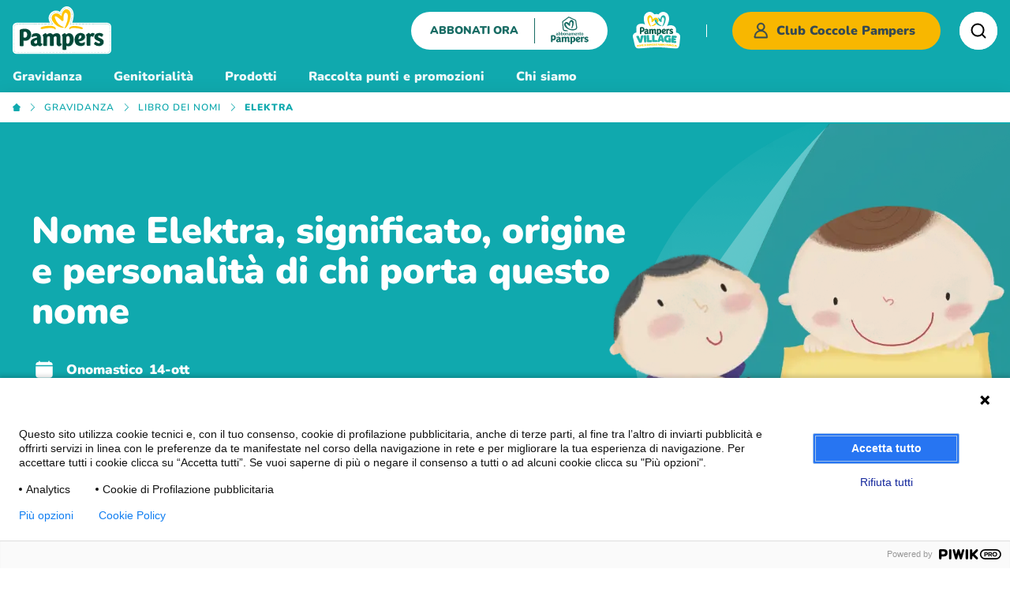

--- FILE ---
content_type: text/html; charset=UTF-8
request_url: https://www.pampers.it/gravidanza/libro-dei-nomi/nomi-bimba/elektra
body_size: 47322
content:
<!DOCTYPE html>
<html lang="it">
<head>
    <meta charset="UTF-8">
            <title>Elektra, significato del nome e onomastico - Pampers.it</title>
                <meta name="description" content="Deriva dal greco “elektron” e significa &quot;splendente come l&#039;ambra&quot;. Onomastico: 14-ott. Nel mito greco Elektra era la figlia di Agamennone e Clitennestra, ma anche una delle Pleiadi.">
    




    <link rel="canonical" href="https://www.pampers.it/gravidanza/libro-dei-nomi/nomi-bimba/elektra" />    <link rel='shortcut icon' type='image/x-icon' href='https://www.pampers.it/assets/img/favicon/favicon.ico'/>
    <meta name="viewport" content="width=device-width, initial-scale=1.0">
    <meta name="csrf-token" content="TKCIp8Ui67ITEyFKxyd4BAN59GE5mzKJapY2ZLWd">
    <link href="https://www.pampers.it/fonts/Nunito.css" rel="stylesheet" type="text/css" />

    <meta property="og:title" content="Elektra, significato del nome e onomastico - Pampers.it"/>
    <meta property="og:type" content="article"/>
    <meta property="og:description" content="Deriva dal greco “elektron” e significa &quot;splendente come l&#039;ambra&quot;. Onomastico: 14-ott. Nel mito greco Elektra era la figlia di Agamennone e Clitennestra, ma anche una delle Pleiadi."/>
    <meta name="google-site-verification" content="oMNNDoWPHdR7s3nKLFnuVcKjFne6Vn-w617bf-RiBYU"/>

    <style>
        /*!
 * smartbanner.js v1.24.0 <https://github.com/ain/smartbanner.js#readme>
 * Copyright © 2024 Ain Tohvri, contributors. Licensed under GPL-3.0.
 */.smartbanner{background:#f3f3f3;font-family:Helvetica,sans,sans-serif;height:84px;left:0;overflow-x:hidden;position:absolute;top:0;width:100%}.smartbanner__exit{border:0;display:block;height:12px;left:9px;margin:0;position:absolute;text-align:center;top:calc(50% - 6px);width:12px}.smartbanner__exit:after,.smartbanner__exit:before{background:#716f6f;content:" ";height:12px;position:absolute;width:1px}.smartbanner__exit:before{transform:rotate(45deg)}.smartbanner__exit:after{transform:rotate(-45deg)}.smartbanner__icon{background-size:64px 64px;border-radius:15px;left:30px;width:64px}.smartbanner__icon,.smartbanner__info{height:64px;position:absolute;top:10px}.smartbanner__info{align-items:center;color:#000;display:flex;left:104px;overflow-y:hidden;width:60%}.smartbanner__info__title{font-size:14px}.smartbanner__info__author,.smartbanner__info__price{font-size:12px}.smartbanner__button{background:#f3f3f3;border-radius:5px;color:#1474fc;display:block;font-size:18px;min-width:10%;padding:0 10px;position:absolute;right:10px;text-align:center;text-decoration:none;top:32px;z-index:1}.smartbanner__button__label{text-align:center}.smartbanner.smartbanner--android{background:#3d3d3d url([data-uri]);box-shadow:inset 0 4px 0 #88b131}.smartbanner.smartbanner--android .smartbanner__exit{background:#1c1e21;border-radius:14px;box-shadow:inset 0 1px 2px rgba(0,0,0,.8),0 1px 1px hsla(0,0%,100%,.3);color:#b1b1b3;font-family:ArialRoundedMTBold,Arial;font-size:20px;height:17px;left:6px;line-height:17px;margin-right:7px;text-shadow:0 1px 1px #000;width:17px}.smartbanner.smartbanner--android .smartbanner__exit:after,.smartbanner.smartbanner--android .smartbanner__exit:before{background:#b1b1b3;height:11px;left:8px;top:3px;width:2px}.smartbanner.smartbanner--android .smartbanner__exit:active,.smartbanner.smartbanner--android .smartbanner__exit:hover{color:#eee}.smartbanner.smartbanner--android .smartbanner__icon{background-color:transparent;box-shadow:none}.smartbanner.smartbanner--android .smartbanner__info{color:#ccc;text-shadow:0 1px 2px #000}.smartbanner.smartbanner--android .smartbanner__info__title{color:#fff;font-weight:700}.smartbanner.smartbanner--android .smartbanner__button{background:none;border-radius:0;box-shadow:0 0 0 1px #333,0 0 0 2px #dddcdc;color:#d1d1d1;font-size:14px;font-weight:700;min-width:12%;padding:0;right:20px;top:30px}.smartbanner.smartbanner--android .smartbanner__button:active,.smartbanner.smartbanner--android .smartbanner__button:hover{background:none}.smartbanner.smartbanner--android .smartbanner__button__label{background:#42b6c9;background:linear-gradient(180deg,#42b6c9,#39a9bb);box-shadow:none;display:block;line-height:24px;padding:0 10px;text-align:center;text-shadow:none;text-transform:none}.smartbanner.smartbanner--android .smartbanner__button__label:active,.smartbanner.smartbanner--android .smartbanner__button__label:hover{background:#2ac7e1}body{-webkit-font-smoothing:antialiased;-moz-osx-font-smoothing:grayscale;-webkit-tap-highlight-color:rgba(0,0,0,0);text-rendering:optimizeLegibility}.megamenu-wrapper{width:100%}.megamenu-wrapper *{border:0;box-sizing:border-box;font-family:Nunito,sans-serif;margin:0;outline:none;padding:0}@media(max-width:1024px){.megamenu-wrapper{position:relative}}.megamenu-wrapper ::-webkit-scrollbar{height:.5px;position:absolute}.megamenu-wrapper ::-webkit-scrollbar-thumb{background-color:hsla(0,0%,100%,.5);border-radius:4px}.megamenu-wrapper ::-webkit-scrollbar-track{background:transparent}.megamenu-wrapper *{scrollbar-color:hsla(0,0%,100%,.5) transparent;scrollbar-width:none}.megamenu-wrapper ::-moz-scrollbar-thumb{background-color:hsla(0,0%,100%,.5);border-radius:4px}.megamenu-wrapper ::-moz-scrollbar-track{background:transparent}.megamenu-wrapper+.wrapper{z-index:1}.megamenu-wrapper header.header{background:#10a9ae;height:auto!important;top:-100px}.megamenu-wrapper header.header *{box-sizing:border-box}.megamenu-wrapper header.header :focus{outline:none}.megamenu-wrapper header.header img{vertical-align:unset}.megamenu-wrapper header.header .header-head-megamenu{align-items:center;display:flex;justify-content:space-between;margin:0 auto;max-width:1280px;padding:13px 0 17px}@media(max-width:1280px){.megamenu-wrapper header.header .header-head-megamenu{padding:8px 16px}}.megamenu-wrapper header.header .header-head-megamenu>div{flex:1;max-width:-moz-fit-content;max-width:fit-content}@media(max-width:1024px){.megamenu-wrapper header.header .header-head-megamenu>div{flex:unset}}.megamenu-wrapper header.header .header-head-megamenu .logo a{display:flex;height:100%}.megamenu-wrapper header.header .header-head-megamenu .logo a img{height:auto;max-width:125px;width:100%}@media(max-width:991px){.megamenu-wrapper header.header .header-head-megamenu .logo img{max-height:56px;max-width:unset}}.megamenu-wrapper header.header .header-head-megamenu .header-megamenu-right{align-items:center;display:flex;justify-content:flex-end}.megamenu-wrapper header.header .header-head-megamenu .header-megamenu-right .company{align-items:center;display:flex}.megamenu-wrapper header.header .header-head-megamenu .header-megamenu-right .company .abbonati{margin-right:32px}@media(max-width:1024px){.megamenu-wrapper header.header .header-head-megamenu .header-megamenu-right .company .abbonati{display:none;margin-right:16px}}.megamenu-wrapper header.header .header-head-megamenu .header-megamenu-right .company .abbonati a.abbonati__link{align-items:center;background:#fff;border-radius:50px;display:flex;height:48px;justify-content:center;overflow:hidden;padding:8px 24px;text-decoration:none;transition:all .3s ease}.megamenu-wrapper header.header .header-head-megamenu .header-megamenu-right .company .abbonati a.abbonati__link:hover{transform:translateY(-1px)}.megamenu-wrapper header.header .header-head-megamenu .header-megamenu-right .company .abbonati a.abbonati__link .abbonati__text{color:#186c64;font-size:14px;font-style:normal;font-weight:900;line-height:100%;text-transform:uppercase}.megamenu-wrapper header.header .header-head-megamenu .header-megamenu-right .company .abbonati a.abbonati__link .abbonati__divider{background:#186c64;height:32px;margin:0 20px;width:.943px}.megamenu-wrapper header.header .header-head-megamenu .header-megamenu-right .company .abbonati a.abbonati__link .abbonati__logo{align-items:center;display:flex;justify-content:center}.megamenu-wrapper header.header .header-head-megamenu .header-megamenu-right .company .abbonati a.abbonati__link .abbonati__logo img{height:auto;max-width:48px}.megamenu-wrapper header.header .header-head-megamenu .header-megamenu-right .company a{display:flex;height:100%}.megamenu-wrapper header.header .header-head-megamenu .header-megamenu-right .company a img{height:auto;width:100%}.megamenu-wrapper header.header .header-head-megamenu .header-megamenu-right .company a img.solo{display:block;margin-right:32px;max-width:52px}@media(max-width:1024px){.megamenu-wrapper header.header .header-head-megamenu .header-megamenu-right .company a img.solo{display:none;margin-right:16px}}.megamenu-wrapper header.header .header-head-megamenu .header-megamenu-right .company a img.village{display:block;margin-right:32px;max-width:61px}@media(max-width:1024px){.megamenu-wrapper header.header .header-head-megamenu .header-megamenu-right .company a img.village{display:none;margin-right:16px}}.megamenu-wrapper header.header .header-head-megamenu .header-megamenu-right .company .divider{background:#fff;height:16px;margin-right:32px;width:1px}@media(max-width:1024px){.megamenu-wrapper header.header .header-head-megamenu .header-megamenu-right .company .divider{display:none;margin-right:16px}}.megamenu-wrapper header.header .header-head-megamenu .header-megamenu-right .company .search-button{align-items:center;background:#fff;border-radius:24px;cursor:pointer;display:flex;height:48px;justify-content:center;margin-left:24px;position:relative;transition:all .3s linear;width:48px}@media(max-width:1280px){.megamenu-wrapper header.header .header-head-megamenu .header-megamenu-right .company .search-button{border-radius:50%}}@media(max-width:1024px){.megamenu-wrapper header.header .header-head-megamenu .header-megamenu-right .company .search-button{margin-left:16px}}@media(max-width:991px){.megamenu-wrapper header.header .header-head-megamenu .header-megamenu-right .company .search-button{border-radius:50%;height:40px;width:40px}}.megamenu-wrapper header.header .header-head-megamenu .header-megamenu-right .company .search-button .search-icons__desk{align-items:center;background:#fff;border-radius:48px;cursor:pointer;display:flex;height:48px;justify-content:center;left:0;position:absolute;width:48px;z-index:99}@media(max-width:1280px){.megamenu-wrapper header.header .header-head-megamenu .header-megamenu-right .company .search-button .search-icons__desk{border-radius:50%}}@media(max-width:991px){.megamenu-wrapper header.header .header-head-megamenu .header-megamenu-right .company .search-button .search-icons__desk{height:40px;width:40px}}.megamenu-wrapper header.header .header-head-megamenu .header-megamenu-right .company .club-pampers{background:#f8b700;border-radius:24px;height:48px;position:relative}@media(max-width:991px){.megamenu-wrapper header.header .header-head-megamenu .header-megamenu-right .company .club-pampers{border-radius:50%;height:40px;width:40px}}.megamenu-wrapper header.header .header-head-megamenu .header-megamenu-right .company .club-pampers .cp-lk{align-items:center;color:#354953;display:flex;font-size:16px;font-weight:900;height:48px;justify-content:center;letter-spacing:0;line-height:16px;padding:0 24px;text-align:left;text-decoration:none;width:100%}@media(max-width:992px){.megamenu-wrapper header.header .header-head-megamenu .header-megamenu-right .company .club-pampers .cp-lk{height:40px;padding:0 10px;width:40px}}.megamenu-wrapper header.header .header-head-megamenu .header-megamenu-right .company .club-pampers .cp-lk span{margin:0 8px}@media(max-width:992px){.megamenu-wrapper header.header .header-head-megamenu .header-megamenu-right .company .club-pampers .cp-lk span{display:none}}.megamenu-wrapper header.header .header-head-megamenu .header-megamenu-right .company .club-pampers .cp-lk img{height:auto;max-width:24px;width:100%}@media(max-width:767px){.megamenu-wrapper header.header .header-head-megamenu .header-megamenu-right .company .club-pampers .cp-lk img{max-width:20px}}@media(max-width:992px){.megamenu-wrapper header.header .header-head-megamenu .header-megamenu-right .company .club-pampers .cp-lk img:nth-of-type(2){display:none}}.megamenu-wrapper header.header .header-head-megamenu .header-megamenu-right .company .club-pampers .cp-pp{display:none;height:400px;left:unset;padding-top:18px;position:absolute;right:0;width:288px;z-index:9999}.megamenu-wrapper header.header .header-head-megamenu .header-megamenu-right .company .club-pampers .cp-pp .cp-pp__lg,.megamenu-wrapper header.header .header-head-megamenu .header-megamenu-right .company .club-pampers .cp-pp .cp-pp__nolg{background:#fff;border-radius:16px;display:flex;filter:drop-shadow(0 6px 26px rgba(0,0,0,.08));flex-wrap:wrap;justify-content:space-between;padding:24px 16px 16px;transition:all .3s linear;transition-delay:.1s}.megamenu-wrapper header.header .header-head-megamenu .header-megamenu-right .company .club-pampers .cp-pp .cp-pp__lg p,.megamenu-wrapper header.header .header-head-megamenu .header-megamenu-right .company .club-pampers .cp-pp .cp-pp__nolg p{color:#354953;font-size:20px;line-height:106.9%;margin-left:16px;max-width:175px}.megamenu-wrapper header.header .header-head-megamenu .header-megamenu-right .company .club-pampers .cp-pp .cp-pp__lg a:nth-of-type(2),.megamenu-wrapper header.header .header-head-megamenu .header-megamenu-right .company .club-pampers .cp-pp .cp-pp__nolg a:nth-of-type(2){color:#10a9ae;font-size:16px;margin-bottom:24px;margin-left:82px;margin-top:5px;width:100%}.megamenu-wrapper header.header .header-head-megamenu .header-megamenu-right .company .club-pampers .cp-pp .cp-pp__lg .cta,.megamenu-wrapper header.header .header-head-megamenu .header-megamenu-right .company .club-pampers .cp-pp .cp-pp__nolg .cta{align-items:center;background:#10a9ae;border-radius:42px;color:#fff;display:flex;font-size:16px;height:42px;justify-content:center;margin-bottom:8px;text-decoration:none;width:100%}.megamenu-wrapper header.header .header-head-megamenu .header-megamenu-right .company .club-pampers .cp-pp .cp-pp__lg .sc,.megamenu-wrapper header.header .header-head-megamenu .header-megamenu-right .company .club-pampers .cp-pp .cp-pp__nolg .sc{background:#fff;border:1.5px solid #10a9ae;color:#10a9ae}.megamenu-wrapper header.header .header-head-megamenu .header-megamenu-right .company .club-pampers .cp-pp .cp-pp__lg{padding:24px}.megamenu-wrapper header.header .header-head-megamenu .header-megamenu-right .company .club-pampers .cp-pp .cp-pp__lg ul{list-style:none;margin:0;padding:0;width:100%}.megamenu-wrapper header.header .header-head-megamenu .header-megamenu-right .company .club-pampers .cp-pp .cp-pp__lg ul li{margin-bottom:16px}.megamenu-wrapper header.header .header-head-megamenu .header-megamenu-right .company .club-pampers .cp-pp .cp-pp__lg ul li:last-of-type{margin-bottom:0}.megamenu-wrapper header.header .header-head-megamenu .header-megamenu-right .company .club-pampers .cp-pp .cp-pp__lg ul li:last-of-type:before{background:#ddd;content:"";display:block;height:1px;margin-bottom:16px;width:100%}.megamenu-wrapper header.header .header-head-megamenu .header-megamenu-right .company .club-pampers .cp-pp .cp-pp__lg ul a{color:#354953;font-size:16px;text-decoration:none}.megamenu-wrapper header.header .header-head-megamenu .header-megamenu-right .company .club-pampers:hover .cp-pp{display:block}@media(max-width:992px){.megamenu-wrapper header.header .header-head-megamenu .header-megamenu-right .company .club-pampers:hover .cp-pp{display:none}}.megamenu-wrapper header.header ul.menu-container{margin:auto;max-width:1280px;padding:0}@media(max-width:767px){.megamenu-wrapper header.header ul.menu-container{max-width:-moz-max-content;max-width:max-content;width:1280px}}.megamenu-wrapper header.header nav{position:relative;z-index:999}.megamenu-wrapper header.header nav::-webkit-scrollbar{height:.5px}@media(max-width:1280px){.megamenu-wrapper header.header nav{padding:0 16px}}@media(max-width:767px){.megamenu-wrapper header.header nav{max-width:-moz-min-content;max-width:min-content;overflow-y:auto;position:unset}.megamenu-wrapper header.header nav:after{background:linear-gradient(270deg,#10a9ae,rgba(16,169,174,0) 105.56%);content:"";flex-shrink:0;height:100%;max-height:100%;position:absolute;right:0;top:0;width:59px;z-index:0}}@media(min-width:1024px){.megamenu-wrapper header.header nav .menu-container{display:flex}}.megamenu-wrapper header.header nav .menu-container .droppable{display:inline-block;font-size:14px;padding:8px 40px 8px 0;position:static}@media(max-width:991px){.megamenu-wrapper header.header nav .menu-container .droppable{padding-right:24px}}.megamenu-wrapper header.header nav .menu-container .droppable:first-child{padding-left:0}.megamenu-wrapper header.header nav .menu-container .droppable a.macro-voice{color:#edf8f9;display:block;font-size:16px;font-style:normal;font-weight:900;letter-spacing:0;line-height:150%;position:relative;text-align:left;text-decoration:none}.megamenu-wrapper header.header nav .menu-container .droppable a.macro-voice span{background-color:#fff;display:none;height:4px;left:0;margin-top:4px;position:static;top:100%;width:100%}@media(min-width:1025px){.megamenu-wrapper header.header nav .menu-container .droppable:hover{padding:8px 40px 0 0}.megamenu-wrapper header.header nav .menu-container .droppable:hover .mega-menu{box-shadow:24px 24px 80px 0 rgba(0,0,0,.25);display:flex;height:364px;transition:height 0s,visibility 0s;visibility:visible;width:100%}}@media(min-width:1025px)and (max-width:991px){.megamenu-wrapper header.header nav .menu-container .droppable:hover .mega-menu{height:100vh}}@media(min-width:1025px)and (max-width:767px){.megamenu-wrapper header.header nav .menu-container .droppable:hover .mega-menu{position:fixed;z-index:1000}}@media(min-width:1025px){.megamenu-wrapper header.header nav .menu-container .droppable:hover .mega-menu .menu-container .ul-big{opacity:1;transition:opacity 0s}.megamenu-wrapper header.header nav .menu-container .droppable:hover a.macro-voice span{display:block}.megamenu-wrapper header.header nav .menu-container .droppable:hover a.macro-voice.current span{display:block!important;margin-bottom:0}}@media(min-width:1025px)and (max-width:767px){.megamenu-wrapper header.header nav .menu-container .droppable:hover a.macro-voice.current span{margin-bottom:0}}@media(min-width:1025px){.megamenu-wrapper header.header nav .menu-container .droppable:hover a.macro-voice.current .megamenu-wrapper header.header nav .menu-container .droppable:hover a.macro-voice.active span{margin-bottom:unset!important}}.megamenu-wrapper header.header nav .menu-container .droppable .mega-menu{background:#edf8f9;height:0;left:0;position:absolute;text-align:left;visibility:hidden}@media(max-width:767px){.megamenu-wrapper header.header nav .menu-container .droppable .mega-menu{overflow-y:scroll}}.megamenu-wrapper header.header nav .menu-container .droppable .mega-menu .img-bg{height:auto;left:0;max-width:508px;position:absolute;width:100%;z-index:0}@media(max-width:1024px){.megamenu-wrapper header.header nav .menu-container .droppable .mega-menu .img-bg{display:none}}.megamenu-wrapper header.header nav .menu-container .droppable .mega-menu .menu-container{display:flex;justify-content:space-between;margin:0 auto;width:1280px}.megamenu-wrapper header.header nav .menu-container .droppable .mega-menu .menu-container::-webkit-scrollbar{height:.5px}@media(max-width:1280px){.megamenu-wrapper header.header nav .menu-container .droppable .mega-menu .menu-container{width:100%}}@media(max-width:1024px){.megamenu-wrapper header.header nav .menu-container .droppable .mega-menu .menu-container{background-attachment:fixed;background-image:url(/img/icon/page-bg-heart.webp);background-position-x:right;background-position-y:bottom;background-repeat:no-repeat;background-size:contain;flex-direction:column;height:100vh;position:relative}}@media(max-width:991px){.megamenu-wrapper header.header nav .menu-container .droppable .mega-menu .menu-container{flex-direction:column;min-height:950px;padding-top:24px}}.megamenu-wrapper header.header nav .menu-container .droppable .mega-menu .menu-container .ul-big{display:flex;flex:1;flex-direction:row;list-style:none;margin:0;opacity:0;padding-top:64px}@media(max-width:991px){.megamenu-wrapper header.header nav .menu-container .droppable .mega-menu .menu-container .ul-big{flex-direction:column;padding-top:24px}}.megamenu-wrapper header.header nav .menu-container .droppable .mega-menu .menu-container .ul-big .li-big{flex:1;z-index:1}@media(max-width:1330px){.megamenu-wrapper header.header nav .menu-container .droppable .mega-menu .menu-container .ul-big .li-big{padding:0 16px}}@media(max-width:1024px){.megamenu-wrapper header.header nav .menu-container .droppable .mega-menu .menu-container .ul-big .li-big{flex:none;margin-bottom:8px}}.megamenu-wrapper header.header nav .menu-container .droppable .mega-menu .menu-container .ul-big .li-big .title-icon{align-items:center;display:flex;flex-direction:row;padding-bottom:16px}@media(max-width:991px){.megamenu-wrapper header.header nav .menu-container .droppable .mega-menu .menu-container .ul-big .li-big .title-icon{padding-top:16px}}@media(max-width:767px){.megamenu-wrapper header.header nav .menu-container .droppable .mega-menu .menu-container .ul-big .li-big .title-icon{padding-bottom:12px;padding-top:12px}}.megamenu-wrapper header.header nav .menu-container .droppable .mega-menu .menu-container .ul-big .li-big .title-icon div{color:#10a9ae;font-size:calc(10.00867px + .52038vw);font-style:normal;font-weight:900;line-height:110%}@media screen and (min-width:1920px){.megamenu-wrapper header.header nav .menu-container .droppable .mega-menu .menu-container .ul-big .li-big .title-icon div{font-size:20px}}@media screen and (max-width:767px){.megamenu-wrapper header.header nav .menu-container .droppable .mega-menu .menu-container .ul-big .li-big .title-icon div{font-size:14px}}@media(max-width:767px){.megamenu-wrapper header.header nav .menu-container .droppable .mega-menu .menu-container .ul-big .li-big .title-icon div{line-height:100%;text-transform:uppercase}}.megamenu-wrapper header.header nav .menu-container .droppable .mega-menu .menu-container .ul-big .li-big .title-icon .icon{display:none;height:auto;margin-left:8px;max-width:20px;width:100%}@media(max-width:767px){.megamenu-wrapper header.header nav .menu-container .droppable .mega-menu .menu-container .ul-big .li-big .title-icon .icon{display:block;transition:transform .5s ease}}.megamenu-wrapper header.header nav .menu-container .droppable .mega-menu .menu-container .ul-big .li-big .title-icon .icon.rotate-180{transform:rotate(180deg);transition:transform .5s ease}@media(max-width:767px){.megamenu-wrapper header.header nav .menu-container .droppable .mega-menu .menu-container .ul-big .li-big .ul-little{max-height:0;overflow:hidden;transition:max-height .5s ease}.megamenu-wrapper header.header nav .menu-container .droppable .mega-menu .menu-container .ul-big .li-big .ul-little.slide-in{max-height:100vh;transition:max-height .5s ease}}.megamenu-wrapper header.header nav .menu-container .droppable .mega-menu .menu-container .ul-big .li-big .ul-little .li-little{display:flex;list-style:none;max-width:-moz-max-content;max-width:max-content;padding-bottom:8px}@media(max-width:767px){.megamenu-wrapper header.header nav .menu-container .droppable .mega-menu .menu-container .ul-big .li-big .ul-little .li-little{display:flex;padding:10px 0 10px 16px}}.megamenu-wrapper header.header nav .menu-container .droppable .mega-menu .menu-container .ul-big .li-big .ul-little .li-little a{color:#136366;font-size:16px;font-style:normal;font-weight:700;line-height:150%;text-decoration:none}.megamenu-wrapper header.header nav .menu-container .droppable .mega-menu .menu-container .ul-big .li-big .ul-little .li-little.current a{border-bottom:1px solid #136366}.megamenu-wrapper header.header nav .menu-container .droppable .mega-menu .menu-container .ul-big .li-big .ul-little .li-little.current:hover:before{margin-right:0;width:0}.megamenu-wrapper header.header nav .menu-container .droppable .mega-menu .menu-container .ul-big .li-big .ul-little .li-little:before{content:url(/img/icon/heart-raccolta-punti.svg);display:block;height:0;overflow:hidden;transition:width .5s ease,height .5s ease;width:0}.megamenu-wrapper header.header nav .menu-container .droppable .mega-menu .menu-container .ul-big .li-big .ul-little .li-little:hover:before{height:24px;margin-right:8px;width:22px}@media(max-width:991px){.megamenu-wrapper header.header nav .menu-container .droppable .mega-menu .menu-container .ul-big .li-big .ul-little.ul-points-collection{margin-bottom:0}}.megamenu-wrapper header.header nav .menu-container .droppable .mega-menu .menu-container .ul-big .li-big.li-big-image{align-items:flex-end;display:flex;flex-direction:column;max-width:-moz-fit-content;max-width:fit-content;padding-left:64px;padding-right:56px}@media(max-width:1024px)and (max-height:910px){.megamenu-wrapper header.header nav .menu-container .droppable .mega-menu .menu-container .ul-big .li-big.li-big-image{display:none}}@media(max-width:1024px){.megamenu-wrapper header.header nav .menu-container .droppable .mega-menu .menu-container .ul-big .li-big.li-big-image{padding-left:16px;padding-right:16px}}@media(max-width:991px){.megamenu-wrapper header.header nav .menu-container .droppable .mega-menu .menu-container .ul-big .li-big.li-big-image{display:none}}.megamenu-wrapper header.header nav .menu-container .droppable .mega-menu .menu-container .ul-big .li-big.li-big-image .img-gif{height:auto;margin-bottom:16px;max-width:120px;width:100%}.megamenu-wrapper header.header nav .menu-container .droppable .mega-menu .menu-container .ul-big .li-big.li-big-image p{color:#10a9ae;font-size:16px;font-style:normal;font-weight:700;line-height:125%;text-align:right}.megamenu-wrapper header.header nav .menu-container .droppable .mega-menu .menu-container .ul-big .li-big.li-image-about-us{padding-left:72px!important}@media(max-width:991px){.megamenu-wrapper header.header nav .menu-container .droppable .mega-menu .menu-container .ul-big .li-big.li-image-about-us{padding-left:16px;padding-right:16px}}.megamenu-wrapper header.header nav .menu-container .droppable .mega-menu .menu-container .ul-big .li-big.li-image-about-us .img-about-us{height:auto;margin-bottom:16px;max-width:192px;width:100%}.megamenu-wrapper header.header nav .menu-container .droppable .mega-menu .menu-container .ul-big .li-big.promotions{max-width:-moz-fit-content;max-width:fit-content;min-width:298px}.megamenu-wrapper header.header nav .menu-container .droppable .mega-menu .menu-container .company-mob{background:#10a9ae;bottom:-100px;box-shadow:0 -4px 28px 0 rgba(0,0,0,.25);justify-content:center;left:0;padding:0;position:fixed;width:100%}.megamenu-wrapper header.header nav .menu-container .droppable .mega-menu .menu-container .company-mob a img.solo-mob{display:none;height:auto;margin-right:32px;max-width:61px;width:100%}.megamenu-wrapper header.header nav .menu-container .droppable .mega-menu .menu-container .company-mob a img.village-mob{display:none;height:auto;max-width:60px;width:100%}.megamenu-wrapper header.header nav .menu-container .droppable .mega-menu .menu-container .company-mob .divider{align-self:center;background:#fff;height:16px;margin-right:32px;width:1px}.megamenu-wrapper header.header nav .menu-container .droppable .mega-menu .menu-container .macro-voice-cta{border-bottom:1px solid #136366;bottom:90px;position:fixed;right:16px}.megamenu-wrapper header.header nav .menu-container .droppable .mega-menu .menu-container .macro-voice-cta a{color:#136366;display:flex;font-size:16px;font-style:normal;font-weight:800;line-height:150%;text-decoration:none}.megamenu-wrapper header.header nav .menu-container .droppable .mega-menu.active{visibility:visible}@media(max-width:1280px){.megamenu-wrapper header.header nav .menu-container .droppable .mega-menu.active .menu-container{margin:unset}}.megamenu-wrapper header.header nav .menu-container .droppable .mega-menu.active .menu-container .company-mob{bottom:0;display:flex!important;padding:16px 24px}.megamenu-wrapper header.header nav .menu-container .droppable .mega-menu.active .menu-container .ul-big{opacity:1;transition:opacity .5s}.megamenu-wrapper header.header nav .menu-container .droppable .mega-menu{width:100%}.megamenu-wrapper header.header nav .menu-container .droppable .mega-menu.active{height:100vh}@media(max-width:991px){.megamenu-wrapper header.header nav .menu-container .droppable .mega-menu{height:0;z-index:1000}.megamenu-wrapper header.header nav .menu-container .droppable .mega-menu.active{height:100vh;overflow-y:auto}}.megamenu-wrapper header.header nav .menu-container .droppable a.macro-voice.active span{display:block!important}.megamenu-wrapper header.header nav .menu-container .droppable a.macro-voice.current span{display:block!important;margin-bottom:-8px}.megamenu-wrapper header.header nav .menu-container .droppable a.macro-voice.current.active span{display:block!important;margin-bottom:0!important}@media(min-width:1024px){.megamenu-wrapper header.header nav .menu-container .droppable:first-child{order:4}.megamenu-wrapper header.header nav .menu-container .droppable:nth-child(2){order:1}.megamenu-wrapper header.header nav .menu-container .droppable:nth-child(3){order:2}.megamenu-wrapper header.header nav .menu-container .droppable:nth-child(4){order:3}.megamenu-wrapper header.header nav .menu-container .droppable:nth-child(5){order:5}}.megamenu-wrapper header.header .breadcrumbs{background:#fff;box-shadow:0 4px 24px 0 rgba(0,0,0,.1);height:auto;position:relative;width:100%}@media(max-width:1280px){.megamenu-wrapper header.header .breadcrumbs{padding:0 16px}}.megamenu-wrapper header.header .breadcrumbs .breadcrumbs-left,.megamenu-wrapper header.header .breadcrumbs .breadcrumbs-right{display:block;height:100%;pointer-events:none;position:absolute;top:0;width:34px;z-index:9}.megamenu-wrapper header.header .breadcrumbs .breadcrumbs-overflow{margin:0 auto;max-width:1280px;overflow-y:hidden;scrollbar-width:none}.megamenu-wrapper header.header .breadcrumbs .breadcrumbs-overflow::-webkit-scrollbar{display:none}.megamenu-wrapper header.header .breadcrumbs ul{display:flex;flex-direction:row;justify-content:flex-start;list-style:none;margin:0 auto;padding:0}.megamenu-wrapper header.header .breadcrumbs ul li{align-self:center;line-height:1;padding:12px 0;white-space:nowrap}@media(max-width:767px){.megamenu-wrapper header.header .breadcrumbs ul li{padding:8px 0}}.megamenu-wrapper header.header .breadcrumbs ul li a{align-items:center;color:#10a9ae;cursor:pointer;display:flex;flex-direction:row;font-size:12px;font-weight:600;justify-content:left;letter-spacing:1px;line-height:1;text-decoration:none;text-transform:uppercase}.megamenu-wrapper header.header .breadcrumbs ul li a .arrow{display:flex;margin-left:8px;margin-right:8px}.megamenu-wrapper header.header .breadcrumbs ul li a .arrow img{height:auto;max-width:14px;width:100%}@media(max-width:767px){.megamenu-wrapper header.header .breadcrumbs ul li a .arrow img{height:unset;max-width:12px;width:unset}}.megamenu-wrapper header.header .breadcrumbs ul li a .home img{display:block;height:auto;max-width:10px;width:100%}@media(max-width:991px){.megamenu-wrapper header.header .breadcrumbs ul li a .home img{display:block;height:auto;max-width:unset;width:10px}}.megamenu-wrapper header.header .breadcrumbs ul li:last-of-type{align-items:center;color:#10a9ae;display:flex;font-size:12px;font-weight:900;justify-content:space-between;letter-spacing:1px;padding-right:20px;text-transform:uppercase}.megamenu-wrapper header.header.sticky{position:fixed;top:0;transition:top .3s linear;transition-delay:.1s;width:100%;z-index:99999}.megamenu-wrapper header.header.sticky .header-head-megamenu{justify-content:right;left:0;margin:0 auto;padding:16px;position:absolute;right:0;width:1280px}@media(max-width:1280px){.megamenu-wrapper header.header.sticky .header-head-megamenu{width:100%}}@media(max-width:767px){.megamenu-wrapper header.header.sticky .header-head-megamenu{display:none}}.megamenu-wrapper header.header.sticky .header-head-megamenu .logo{display:none}.megamenu-wrapper header.header.sticky .header-head-megamenu .company{z-index:99}.megamenu-wrapper header.header.sticky .header-head-megamenu .company a img.solo,.megamenu-wrapper header.header.sticky .header-head-megamenu .company a img.village{height:34px;width:auto}.megamenu-wrapper header.header.sticky .header-head-megamenu .company .club-pampers{height:40px;width:auto}@media(max-width:991px){.megamenu-wrapper header.header.sticky .header-head-megamenu .company .club-pampers{border-radius:50%;height:40px;width:auto}}.megamenu-wrapper header.header.sticky .header-head-megamenu .company .club-pampers span{display:none}.megamenu-wrapper header.header.sticky .header-head-megamenu .company .club-pampers .cp-lk{height:40px;padding:8px;width:auto}@media(max-width:992px){.megamenu-wrapper header.header.sticky .header-head-megamenu .company .club-pampers .cp-lk img:nth-of-type(2){display:none}}.megamenu-wrapper header.header.sticky .header-head-megamenu .company .search-button,.megamenu-wrapper header.header.sticky .header-head-megamenu .company .search-button .search-icons__desk{height:40px;width:40px}.megamenu-wrapper header.header.sticky nav{z-index:9}@media(max-width:1024px){.megamenu-wrapper header.header.sticky nav .menu-container .droppable{margin-bottom:-2px;padding:10px 24px 10px 0}}.megamenu-wrapper header.header.sticky nav .menu-container .droppable .mega-menu .menu-container{padding-top:0}@media(max-width:1024px){.megamenu-wrapper header.header.sticky .breadcrumbs .breadcrumbs-overflow{overflow:scroll}}footer.footer-big{background:#10a9ae;height:auto!important}footer.footer-big *{box-sizing:border-box}footer.footer-big a:focus{outline:0}footer.footer-big .footer-top{display:flex;flex-direction:row;flex-wrap:wrap;justify-content:flex-start;margin:0 auto;max-width:1280px;width:100%}@media(max-width:1440px){footer.footer-big .footer-top{padding:0 16px}}@media(max-width:1024px){footer.footer-big .footer-top{padding:0 40px}}@media(max-width:767px){footer.footer-big .footer-top{display:none}}footer.footer-big .footer-top .footer-top__social{align-items:center;display:flex;flex-direction:row}footer.footer-big .footer-top .footer-top__social p{color:#fff;font-family:Nunito,sans-serif;font-size:calc(13.33912px + .34692vw);font-style:normal;font-weight:900;margin-block-end:0;margin-block-start:0;margin-right:24px;text-transform:uppercase}@media screen and (min-width:1920px){footer.footer-big .footer-top .footer-top__social p{font-size:20px}}@media screen and (max-width:767px){footer.footer-big .footer-top .footer-top__social p{font-size:16px}}@media(max-width:767px){footer.footer-big .footer-top .footer-top__social p{text-transform:unset}}footer.footer-big .footer-top .footer-top__social a{background-size:contain;display:block;height:24px;margin-right:16px;text-indent:-9000px;width:24px}footer.footer-big .footer-top .footer-top__social a:last-of-type{margin-right:0}footer.footer-big .footer-top .footer-top__social a:first-of-type{background:url(/img/footer/facebook-icon-w.svg) no-repeat 50%;transition:transform .3s ease-in-out}footer.footer-big .footer-top .footer-top__social a:first-of-type:hover{transform:scale(1.1);transition:transform .3s ease-in-out}footer.footer-big .footer-top .footer-top__social a:nth-of-type(2){background:url(/img/footer/youtube-icon-w.svg) no-repeat 50%;transition:transform .3s ease-in-out}footer.footer-big .footer-top .footer-top__social a:nth-of-type(2):hover{transform:scale(1.1);transition:transform .3s ease-in-out}footer.footer-big .footer-top .footer-top__social a:nth-of-type(3){background:url(/img/footer/instagram-icon-w.svg) no-repeat 50%;transition:transform .3s ease-in-out}footer.footer-big .footer-top .footer-top__social a:nth-of-type(3):hover{transform:scale(1.1);transition:transform .3s ease-in-out}footer.footer-big .footer-top .footer-top__download{display:flex}@media(max-width:1080px)and (min-width:1024px){footer.footer-big .footer-top .footer-top__download{flex-direction:column}}footer.footer-big .footer-top .footer-top__download a{display:block;height:auto;max-width:-moz-max-content;max-width:max-content;width:100%}footer.footer-big .footer-top .footer-top__download a img{transition:transform .3s ease-in-out}footer.footer-big .footer-top .footer-top__download a img:first-of-type{margin-right:24px;max-width:131px}footer.footer-big .footer-top .footer-top__download a img:last-of-type{max-width:120px}footer.footer-big .footer-top .footer-top__download a img:hover{transform:scale(1.1);transition:transform .3s ease-in-out}footer.footer-big .footer-top .footer-top__logo{margin-bottom:64px;margin-top:56px;width:100%}footer.footer-big .footer-top .footer-top__logo img{display:block;height:auto;margin:0 auto;max-width:157px;width:100%}footer.footer-big .footer-top nav{display:flex;flex-direction:row;justify-content:flex-start;margin-bottom:80px;width:100%}@media(max-width:1024px){footer.footer-big .footer-top nav.footer-top__products{display:contents}footer.footer-big .footer-top nav.footer-top__products ul{padding-bottom:54px;width:50%}footer.footer-big .footer-top nav.footer-top__products ul:nth-of-type(3),footer.footer-big .footer-top nav.footer-top__products ul:nth-of-type(4){padding-bottom:80px}}footer.footer-big .footer-top nav.footer-top__products ul li{margin-bottom:16px}footer.footer-big .footer-top nav.footer-top__products ul li:last-of-type{margin-bottom:0}footer.footer-big .footer-top nav.footer-top__products ul li.cat{margin-bottom:24px;text-transform:uppercase}footer.footer-big .footer-top nav.footer-top__socials{justify-content:space-between}@media(max-width:1024px){footer.footer-big .footer-top nav.footer-top__socials{display:none}}footer.footer-big .footer-top nav.footer-top__socials ul{max-width:-moz-max-content;max-width:max-content}footer.footer-big .footer-top nav.footer-top__socials ul .cat{margin-bottom:16px;text-transform:uppercase}footer.footer-big .footer-top nav:last-of-type{margin-right:0;padding-bottom:0}footer.footer-big .footer-top nav:last-of-type ul{margin-bottom:0}footer.footer-big .footer-top ul{list-style:none;width:25%}footer.footer-big .footer-top ul:first-of-type{border-left:0}footer.footer-big .footer-top li.cat{color:#fff;font-family:Nunito,sans-serif;font-size:calc(13.33912px + .34692vw);font-style:normal;font-weight:900;line-height:150%;margin-bottom:24px}@media screen and (min-width:1920px){footer.footer-big .footer-top li.cat{font-size:20px}}@media screen and (max-width:767px){footer.footer-big .footer-top li.cat{font-size:16px}}footer.footer-big .footer-top li.cat a{color:#fff;font-family:Nunito,sans-serif;font-size:calc(13.33912px + .34692vw);font-style:normal;font-weight:900;line-height:150%;margin-bottom:10px;text-decoration:none;text-transform:uppercase}@media screen and (min-width:1920px){footer.footer-big .footer-top li.cat a{font-size:20px}}@media screen and (max-width:767px){footer.footer-big .footer-top li.cat a{font-size:16px}}footer.footer-big .footer-top li.cat a:hover{text-decoration:unset}footer.footer-big .footer-top li.cat.sc{margin-top:30px}footer.footer-big .footer-top li.cat.sc a{align-items:flex-start;display:flex;line-height:19px}footer.footer-big .footer-top li.cat.sc a span{background:url(/img/footer/sc.svg) no-repeat 50%;background-size:contain;display:block;height:20px;margin-right:10px;width:20px}footer.footer-big .footer-top li a{color:#fff;font-family:Nunito,sans-serif;font-size:16px;font-style:normal;font-weight:700;line-height:150%;margin-bottom:16px;text-decoration:none}footer.footer-big .footer-top li a:hover{text-decoration:underline}footer.footer-big .footer-top li.title a{color:#fff;font-family:Nunito,sans-serif;font-weight:900;margin-top:10px;opacity:.7;text-transform:uppercase}footer.footer-big .footer-bottom{background:#fff;display:flex;flex-direction:row;justify-content:space-between;padding:40px 0;width:100%}@media(max-width:1440px){footer.footer-big .footer-bottom{padding:40px 16px}}@media(max-width:767px){footer.footer-big .footer-bottom{padding:16px 0 0}}footer.footer-big .footer-bottom .div{display:flex;flex-direction:column;margin:0 auto;max-width:1280px;width:100%}@media(max-width:1024px){footer.footer-big .footer-bottom .div{max-width:625px}}footer.footer-big .footer-bottom .div .footer-bottom__logo{display:flex;flex-direction:column;margin-bottom:56px;width:100%}@media(max-width:1024px){footer.footer-big .footer-bottom .div .footer-bottom__logo{margin-bottom:24px}}@media(max-width:767px){footer.footer-big .footer-bottom .div .footer-bottom__logo{justify-content:center;text-align:center}}footer.footer-big .footer-bottom .div .footer-bottom__logo p{color:#354953;font-family:Nunito,sans-serif;font-size:14px;font-style:normal;font-weight:400;line-height:150%;margin-block-end:0;margin-block-start:0}@media(max-width:767px){footer.footer-big .footer-bottom .div .footer-bottom__logo p{font-size:12px;max-width:218px}footer.footer-big .footer-bottom .div .footer-bottom__logo p:first-of-type{margin:0 auto}footer.footer-big .footer-bottom .div .footer-bottom__logo p:last-of-type{margin:0 auto 36px}}footer.footer-big .footer-bottom .div .footer-bottom__logo img{display:block;height:auto;margin-bottom:16px;max-width:102px;width:100%}@media(max-width:767px){footer.footer-big .footer-bottom .div .footer-bottom__logo img{margin:0 auto 16px}}@media(min-width:768px){footer.footer-big .footer-bottom .div .footer-bottom__logo .footer-bottom__logo--social{display:none}}@media(max-width:767px){footer.footer-big .footer-bottom .div .footer-bottom__logo .footer-bottom__logo--social{align-content:center;display:flex;flex-direction:column;flex-wrap:wrap;justify-content:center}}footer.footer-big .footer-bottom .div .footer-bottom__logo .footer-bottom__logo--social p{display:block;width:100%}@media(max-width:767px){footer.footer-big .footer-bottom .div .footer-bottom__logo .footer-bottom__logo--social p{margin-bottom:24px;text-transform:uppercase}}footer.footer-big .footer-bottom .div .footer-bottom__logo .footer-bottom__logo--social .div-social{display:flex;gap:32px;justify-content:center}footer.footer-big .footer-bottom .div .footer-bottom__logo .footer-bottom__logo--social .div-social a{background-size:contain!important;display:block;text-indent:-9500px}@media(max-width:767px){footer.footer-big .footer-bottom .div .footer-bottom__logo .footer-bottom__logo--social .div-social a{height:32px;width:32px}}footer.footer-big .footer-bottom .div .footer-bottom__logo .footer-bottom__logo--social .div-social a:first-of-type{background:url(/img/footer/facebook-icon.svg) no-repeat 50%}footer.footer-big .footer-bottom .div .footer-bottom__logo .footer-bottom__logo--social .div-social a:nth-of-type(2){background:url(/img/footer/youtube-icon.svg) no-repeat 50%}footer.footer-big .footer-bottom .div .footer-bottom__logo .footer-bottom__logo--social .div-social a:nth-of-type(3){background:url(/img/footer/instagram-icon.svg) no-repeat 50%}footer.footer-big .footer-bottom .div .footer-bottom__links{align-items:center;-moz-column-gap:56px;column-gap:56px;display:flex;flex-direction:row;flex-wrap:wrap;row-gap:24px;width:100%}@media(max-width:767px){footer.footer-big .footer-bottom .div .footer-bottom__links{flex-direction:column;gap:0;padding:0}}footer.footer-big .footer-bottom .div .footer-bottom__links a{-webkit-text-decoration-skip:ink;color:#009482;font-family:Nunito,sans-serif;font-size:14px;font-style:normal;font-weight:700;line-height:150%;min-width:-moz-fit-content;min-width:fit-content;text-decoration-line:underline;text-decoration-skip-ink:auto;text-decoration-style:solid;text-decoration-thickness:auto;text-underline-offset:auto;text-underline-position:from-font}footer.footer-big .footer-bottom .div .footer-bottom__links a:hover{text-decoration:underline}@media(max-width:767px){footer.footer-big .footer-bottom .div .footer-bottom__links a{border-top:1px solid #f0f0f0;font-size:12px;padding:10px;text-align:center;width:100%}}footer.footer-big .footer-top ul{text-align:left!important}@keyframes slideIn{0%{max-height:0}to{max-height:100vh}}.rotate-180{transform:rotate(180deg)}.smartbanner{background:#f3f3f3!important;box-shadow:none!important;height:80px;z-index:99999}.smartbanner *{font-family:Nunito,sans-serif}.smartbanner .smartbanner__info__title{color:#000!important;font-size:16px;font-style:normal;font-weight:700;letter-spacing:-.24px;line-height:14px;margin-bottom:4px;text-shadow:none!important}.smartbanner .smartbanner__info__author{margin-bottom:2px}.smartbanner .smartbanner__info__author,.smartbanner .smartbanner__info__price{color:#354953;font-size:12px;font-style:normal;font-weight:700;letter-spacing:-.18px;line-height:14px;opacity:.7;text-shadow:none!important}.smartbanner .smartbanner__icon{background-size:56px 56px;border-radius:8px;left:36px;width:56px}.smartbanner .smartbanner__icon,.smartbanner .smartbanner__info{height:56px}.smartbanner .smartbanner__exit{background:transparent!important;box-shadow:none!important;height:12px!important;left:9px!important;width:12px!important}.smartbanner .smartbanner__button{align-items:center;background:var(--Yellow,#f8b700)!important;border-radius:8px;box-shadow:none!important;color:#000!important;display:inline-flex;font-size:18px!important;gap:8px;justify-content:center;padding:4px 12px!important;right:10px!important;text-decoration:none!important;top:22px!important}.smartbanner .smartbanner__button>*{text-decoration:none!important}.smartbanner .smartbanner__button>span{background:none!important;color:#000;font-size:14px;font-style:normal;font-weight:900;line-height:150%!important;text-transform:uppercase!important}.display{font-size:calc(50.67823px + .69384vw);font-weight:900;line-height:1.1}@media screen and (min-width:1920px){.display{font-size:64px}}@media screen and (max-width:767px){.display{font-size:56px}}.h1,h1{font-size:calc(29.35646px + 1.38768vw);font-weight:900;line-height:1.1}@media screen and (min-width:1920px){.h1,h1{font-size:56px}}@media screen and (max-width:767px){.h1,h1{font-size:40px}}.h2,h2{font-size:calc(21.35646px + 1.38768vw);font-weight:900;line-height:1.1}@media screen and (min-width:1920px){.h2,h2{font-size:48px}}@media screen and (max-width:767px){.h2,h2{font-size:32px}}.h3,h3{font-size:calc(13.35646px + 1.38768vw);font-weight:900;line-height:1.1}@media screen and (min-width:1920px){.h3,h3{font-size:40px}}@media screen and (max-width:767px){.h3,h3{font-size:24px}}.h4,h4{font-size:calc(5.35646px + 1.38768vw);font-weight:900;line-height:1.1}@media screen and (min-width:1920px){.h4,h4{font-size:32px}}@media screen and (max-width:767px){.h4,h4{font-size:16px}}.body-medium{font-size:calc(10.67823px + .69384vw);font-weight:400;line-height:1.5}@media screen and (min-width:1920px){.body-medium{font-size:24px}}@media screen and (max-width:767px){.body-medium{font-size:16px}}.body-small{font-size:calc(14.66956px + .17346vw);font-weight:400;line-height:1.5}@media screen and (min-width:1920px){.body-small{font-size:18px}}@media screen and (max-width:767px){.body-small{font-size:16px}}.caption{font-size:calc(10.66956px + .17346vw);font-weight:900;line-height:1.1}@media screen and (min-width:1920px){.caption{font-size:14px}}@media screen and (max-width:767px){.caption{font-size:12px}}.caption-base{font-size:calc(10.66956px + .17346vw);font-weight:400;line-height:1.5}@media screen and (min-width:1920px){.caption-base{font-size:14px}}@media screen and (max-width:767px){.caption-base{font-size:12px}}p b{font-weight:700}p strong{font-weight:900}p i{font-style:italic}p .smaller{font-size:.75em}p .bigger{font-size:1.25em}p a{color:inherit}.cta.heart-favorite{align-items:center;background-color:#f8b700;border-radius:40px;cursor:pointer;display:inline-flex;grid-column:span 12;justify-self:right;margin-bottom:40px;min-width:auto;padding:4px 16px 4px 8px;text-transform:unset;transition:transform .3s ease-in-out}@media(max-width:767px){.cta.heart-favorite{display:flex;float:unset;margin-left:auto;margin-right:auto;position:unset}}.cta.heart-favorite .div-background{background-image:url(/img/icon/heart-transparent.svg);background-size:cover;height:24px;margin-right:4px;width:24px}.cta.heart-favorite .div-background.add,.cta.heart-favorite:hover .div-background{background-image:url(/img/icon/heart-favorite.svg)}.cta.heart-favorite span{color:#354953;font-family:Nunito,sans-serif;font-size:14px;font-style:normal;font-weight:900;line-height:110%}.cta.heart-favorite:hover{transform:scale(1.05);transition:transform .3s ease-in-out}.cta.heart-favorite.add,.cta.heart-favorite.remove{display:none}.favorite-cta-container{display:flex;justify-content:flex-end}.modal-menu{align-items:center;height:0;justify-content:center;overflow:hidden;transition:height .3s ease}.modal-menu,.modal-menu.open{left:0;position:fixed;top:0;width:100%}.modal-menu.open{flex-shrink:0;height:100vh;overflow-y:auto;padding:40px 40px 90px;transform:none;z-index:99999}@media(max-width:767px){.modal-menu.open{padding:16px}}@media(max-width:991px){.modal-menu.open{bottom:0;height:100%;max-width:none;top:unset!important;transform:translate(0)!important;width:100%}}.modal-menu.open .background{border-radius:24px;bottom:0;height:auto;position:absolute;right:0;width:100%}@media screen and (max-width:767px){.modal-menu.open .background{display:none}}.modal-menu.open .background-mob{display:none}@media screen and (max-width:767px){.modal-menu.open .background-mob{border-radius:24px;bottom:0;display:block;height:auto;position:absolute;right:0;width:100%}}.modal-menu .modal-backdrop{background-color:#fff;height:100%;left:0;position:absolute;top:0;width:100%;z-index:-1}.modal-menu .modal-backdrop .search{height:auto;max-width:474px;width:100%}@media screen and (max-width:767px){.modal-menu .modal-backdrop .search{display:none}}.modal-menu .modal-backdrop .search-mob{bottom:0;display:none;height:auto;max-width:331px;position:absolute;right:0;width:100%}@media screen and (max-width:767px){.modal-menu .modal-backdrop .search-mob{display:block}}.modal-menu .close-wrap{display:flex;justify-content:flex-end;width:100%}@media(max-width:767px){.modal-menu .close-wrap{margin-bottom:20px}}.modal-menu .close-wrap .close{align-content:center;align-items:center;background:#87d4d7;border-radius:24px;cursor:pointer;display:flex;height:48px;justify-content:center;position:relative;width:48px}@media(max-width:767px){.modal-menu .close-wrap .close{height:44px;width:44px}}.modal-menu .close-wrap .close span{background:#fff;display:block;height:2px;width:22px}.modal-menu .close-wrap .close span:first-child{margin:0;position:absolute;transform:rotate(45deg)}.modal-menu .close-wrap .close span:nth-child(2){opacity:0}.modal-menu .close-wrap .close span:nth-child(3){margin:0;position:absolute;transform:rotate(-45deg)}.modal-menu .search-modal-body{display:flex;flex-direction:column;justify-content:center;margin-top:90px;width:100%}@media(max-width:767px){.modal-menu .search-modal-body{margin-top:44px}}.modal-menu .search-modal-body .no-result{color:#00090f;font-size:calc(8.6869px + 1.21422vw);font-style:normal;font-weight:400;line-height:125%;margin:48px auto 0;max-width:1248px;width:100%}@media screen and (min-width:1920px){.modal-menu .search-modal-body .no-result{font-size:32px}}@media screen and (max-width:767px){.modal-menu .search-modal-body .no-result{font-size:18px}}.modal-menu .search-modal-body .search-input{border-bottom:2px solid #87d4d7;display:flex;height:90px;justify-content:space-between;margin-left:auto;margin-right:auto;max-width:1280px;padding-bottom:40px;width:100%}@media(max-width:767px){.modal-menu .search-modal-body .search-input{height:56px;padding-bottom:24px}}.modal-menu .search-modal-body .search-input form#form-search{align-items:center;display:flex;justify-content:space-between;width:100%}.modal-menu .search-modal-body .search-input form#form-search input{background-color:transparent;border:none;color:#10a9ae;flex:1;font-family:Nunito,sans-serif;font-size:calc(8.03469px + 2.08153vw);font-style:normal;font-weight:800;line-height:100%;outline:none}@media screen and (min-width:1920px){.modal-menu .search-modal-body .search-input form#form-search input{font-size:48px}}@media screen and (max-width:767px){.modal-menu .search-modal-body .search-input form#form-search input{font-size:24px}}.modal-menu .search-modal-body .search-input form#form-search input::-moz-placeholder{color:#10a9ae}.modal-menu .search-modal-body .search-input form#form-search input::placeholder{color:#10a9ae}.modal-menu .search-modal-body .search-input form#form-search .search-form{cursor:pointer;height:auto;max-width:48px;width:100%}@media(max-width:767px){.modal-menu .search-modal-body .search-input form#form-search .search-form{max-width:36px}}.modal-menu .search-modal-body .search-results{-moz-column-gap:24px;column-gap:24px;display:grid;grid-template-columns:repeat(2,1fr);margin:80px auto 0;max-width:1280px;width:100%}@media(max-width:767px){.modal-menu .search-modal-body .search-results{-moz-column-gap:unset;column-gap:unset;display:flex;flex-direction:column;margin-top:36px;padding-left:0}}.modal-menu .search-modal-body .search-results .result-container{margin-bottom:24px}.modal-menu .search-modal-body .search-results .result-container .result{color:#136366;font-size:calc(14.00867px + .52038vw);font-style:normal;font-weight:700;line-height:125%;text-decoration:none}@media screen and (min-width:1920px){.modal-menu .search-modal-body .search-results .result-container .result{font-size:24px}}@media screen and (max-width:767px){.modal-menu .search-modal-body .search-results .result-container .result{font-size:18px}}.modal-menu .search-modal-body .search-results .result-container .result span{color:#10a9ae}    </style>



    <!-- Google Tag Manager -->
<script>(function(w,d,s,l,i){w[l]=w[l]||[];w[l].push({'gtm.start':
            new Date().getTime(),event:'gtm.js'});var f=d.getElementsByTagName(s)[0],
        j=d.createElement(s),dl=l!='dataLayer'?'&l='+l:'';j.async=true;j.src=
        'https://www.googletagmanager.com/gtm.js?id='+i+dl;f.parentNode.insertBefore(j,f);
    })(window,document,'script','dataLayer','GTM-NL78D6L');</script>
<!-- End Google Tag Manager -->    <script type="application/ld+json">
        {
            "@context": "https://schema.org",
            "@type": "BreadcrumbList",
            "itemListElement": [
                                                {
                    "@type": "ListItem",
                    "position": 1,
                    "name": "Home",
                    "item": "https://www.pampers.it"
                }
                            ,                {
                    "@type": "ListItem",
                    "position": 2,
                    "name": "Nomi Bimbi",
                    "item": "https://www.pampers.it/gravidanza/libro-dei-nomi"
                }
                            ,                {
                    "@type": "ListItem",
                    "position": 3,
                    "name": "Il libro dei nomi",
                    "item": "https://www.pampers.it/gravidanza/libro-dei-nomi/tutti-i-nomi"
                }
                            ,                {
                    "@type": "ListItem",
                    "position": 4,
                    "name": "Significato del nome Elektra",
                    "item": "https://www.pampers.it/gravidanza/libro-dei-nomi/nomi-bimba/elektra"
                }
                        ]
        }
        </script>
                <script type="application/ld+json">
        {
            "@context": "https://schema.org",
            "@type": "Article",
            "headline": "Significato del nome Elektra",
            "url": "https://www.pampers.it/gravidanza/libro-dei-nomi/nomi-bimba/elektra",
            "mainEntityOfPage": {
                "@type": "WebPage",
                "@id": "https://www.pampers.it/gravidanza/libro-dei-nomi/nomi-bimba/elektra",
                "inLanguage": "it-IT"
            },

            "description": "Nel mito greco Elektra era la figlia di Agamennone e Clitennestra, ma anche una delle Pleiadi.",
            "articleBody": "Significato del nome Elektra:Deriva dal greco “elektron” e significa &quot;splendente come l&#039;ambra&quot;.. Onomastico del nome Elektra 14-ott. Caratteristiche del nome: Nel mito greco Elektra era la figlia di Agamennone e Clitennestra, ma anche una delle Pleiadi.",


            "publisher": {
                "@type": "Organization",
                "name": "Pampers",
                "logo": {
                    "@type": "ImageObject",
                    "url": "https://www.pampers.it/img/pampers-logo.png",
                    "width": 280,
                    "height": 138
                }
            },
            "author": {
                "@type": "Organization",
                "name": "Pampers",
                "logo": {
                    "@type": "ImageObject",
                    "url": "https://www.pampers.it/img/pampers-logo.png",
                    "width": 280,
                    "height": 138
                }
            },
            "image": {
                "@type": "ImageObject",
                "url": "https://www.pampers.it/img/nomi-bimbi/elektra",
                "width": 600,
                "height": 600
            }
        }
        </script>
    














    
        <!-- Start SmartBanner configuration -->
    <meta name="smartbanner:title" content="Coccole Pampers">
    <meta name="smartbanner:price" content="Gratis">
    <meta name="smartbanner:author" content="Pampers.it">
    <meta name="smartbanner:price-suffix-apple" content=" - su App Store">
    <meta name="smartbanner:price-suffix-google" content=" - su Google Play">
    <meta name="smartbanner:icon-apple" content="https://www.pampers.it/img/icon/coccole-pampers-app.svg">
    <meta name="smartbanner:icon-google" content="https://www.pampers.it/img/icon/coccole-pampers-app.svg">
    <meta name="smartbanner:button" content="INSTALLA">
    <meta name="smartbanner:button-url-apple" content="https://apps.apple.com/it/app/coccole-pampers/id1488256973">
    <meta name="smartbanner:button-url-google"
          content="https://play.google.com/store/apps/details?id=com.fatergroup.pampers.coccole">
    <meta name="smartbanner:enabled-platforms" content="android,ios">
    <meta name="smartbanner:close-label" content="CHIUDI">
    <meta name="smartbanner:api" content="false">
    <!-- End SmartBanner configuration -->
</head>
<body>
<!-- Google Tag Manager (noscript) -->
    <noscript>
        <iframe src="https://www.googletagmanager.com/ns.html?id=GTM-NL78D6L"
                height="0" width="0" style="display:none;visibility:hidden"></iframe>
    </noscript>
    <!-- End Google Tag Manager (noscript) -->    <script>
    (function () {
        var s = document.createElement("script"),
            e = !document.body ? document.querySelector("head") : document.body;
        s.src = "https://acsbapp.com/apps/app/dist/js/app.js";
        s.async = true;
        s.onload = function () {
            acsbJS.init({
                statementLink: "https://www.pampers.it/pdf/Pampers-Accessibilita.pdf",
                // footerHtml: '<a href="https://www.accessiway.com/" target="_blank">AccessiWay. The Web Accessibility Solution</a>', hideMobile: false,
                footerHtml: ' ', hideMobile: false,
                hideTrigger: false,
                language: "it",
                position: "left",
                leadColor: "#056662",
                triggerColor: "#056662",
                triggerRadius: "50%",
                triggerPositionX: "left",
                triggerPositionY: "bottom",
                triggerIcon: "people",
                triggerSize: "medium",
                triggerOffsetX: 20,
                triggerOffsetY: 20,
                mobile: {
                    triggerSize: "medium",
                    triggerPositionX: "left",
                    triggerPositionY: "bottom",
                    triggerOffsetX: 10,
                    triggerOffsetY: 10,
                    triggerRadius: "50%",
                },
            });
        };
        e.appendChild(s);
    })();
</script>
<div class="subscription-b" style="display:none;"></div>

    <div class="megamenu-wrapper">
    <header class="header" id="top-header">
        <div class="header-head-megamenu">
            <div class="logo">
                <a href="https://www.pampers.it">
                    <img src="https://www.pampers.it/img/pampers-logo.svg" alt="Logo Coccole Pampers" width="125px" height="66px" loading="lazy">
                </a>
            </div>
            <div class="header-megamenu-right">
                <div class="company">
                    <div class="abbonati village"><a class="abbonati__link" href="https://abbonamento.pampers.it/" target="_blank" rel="noopener noreferrer"><span class="abbonati__text">ABBONATI ORA</span><span class="abbonati__divider"></span>
                        <div class="abbonati__logo"><img src="https://www.pampers.it/img/logo-abbonamento-pampers.svg" alt="Abbonamento Pampers" width="48" height="35" loading="lazy"></div></a></div>
                    <a href="https://www.pampers.it/chi-siamo/pampers-village"><img class="village" src="https://www.pampers.it/img/pampers-village.svg" alt="Pampers Village" width="61px" height="48px" loading="lazy"></a>
                    <div class="divider"></div>
                    <div class="club-pampers">
                        <a class="cp-lk" href="https://www.pampers.it/profilo" title="Club Coccole Pampers">
                                                            <img alt="user" src="https://www.pampers.it/img/icon/user-new.svg" width='24px' height='24px' loading='lazy'/>
                                <span>Club Coccole Pampers</span>
                                                    </a>
                        <p></p>
                        <div class="cp-pp">
                                                        <div class="cp-pp__nolg">
                                <a href="https://www.pampers.it/punti-e-promo/club-coccole-pampers" title="Club Coccole Pampers">
                                    <img src="https://www.pampers.it/img/icon/club-coccole-pampers-logo.png" alt="Logo Coccole Pampers" loading="lazy">
                                </a>
                                <p>Entra nel Club Coccole Pampers</p>
                                <a href="https://www.pampers.it/punti-e-promo/club-coccole-pampers" title="Scopri i vantaggi">Scopri i vantaggi</a>
                                <a class="cta" href="https://www.pampers.it/login" title="Accedi">Accedi</a>
                                <a class="cta sc" href="https://www.pampers.it/registrazione?registration_from=site-pampers"
                                   data-layer="registration_start"
                                   data-layer-registration_section="cross site"
                                   data-layer-cta_location="menu"
                                   title="Registrati">Registrati</a>
                            </div>
                                                    </div>
                    </div>
                    <div class="search-button" id="modal-activator-menu">
                        <div class="srch-bt__ic search-icons__desk"><img src="https://www.pampers.it/img/icon/lens-g.svg" alt="cerca" width="20px" height="20px" loading="lazy"></div>
                    </div>
                </div>
            </div>
        </div>
        <nav>
            <ul class="menu-container">
                <li class="droppable" data-target="mega-menu-1">
                    <a class="macro-voice" href="https://www.pampers.it/punti-e-promo">Raccolta punti e promozioni<span></span></a>
                    <div class="mega-menu" id="mega-menu-1">
                        <div class="menu-container cf">
                            <ul class="ul-big">
                                <li class="li-big li-big-image">
                                    <img class="img-gif" src="https://www.pampers.it/img/icon/child-prize.webp" alt="child prize" width="120px" height="130px" loading="lazy">
                                    <p>Scopri i vantaggi</br>riservati agli iscritti al</br>Club Coccole Pampers!</p>
                                </li>
                                <li class="li-big promotions">
                                    <div class="title-icon desk">
                                        <div>Raccolta Punti</div><img class="icon" src="https://www.pampers.it/img/icon/arrow-menu.svg" alt="Logo Coccole Pampers" width="20px" height="20px" loading="lazy">
                                    </div>
                                    <ul class="ul-little ul-points-collection">
                                        <li class="li-little"><a href="https://www.pampers.it/raccolta-punti-coccole">Raccolta Punti</a></li>
                                        <li class="li-little"><a href="https://www.pampers.it/punti-e-promo/club-coccole-pampers">Club Coccole Pampers</a></li>
                                        <li class="li-little"><a href="https://www.pampers.it/punti-e-promo/app-coccole-pampers">App Coccole Pampers</a></li>
                                        <li class="li-little"><a href="https://www.pampers.it/punti-e-promo/missioni">Missioni</a></li>
                                        <li class="li-little"><a href="https://www.pampers.it/punti-e-promo/codici">Codici</a></li>
                                    </ul>
                                </li>
                                <li class="li-big promotions">
                                    <div class="title-icon desk">
                                        <div>Promozioni</div><img class="icon" src="https://www.pampers.it/img/icon/arrow-menu.svg" alt="Logo Coccole Pampers" width="20px" height="20px" loading="lazy">
                                    </div>
                                    <ul class="ul-little">
                                        <li class="li-little"><a href="https://www.pampers.it/cashback-pampers">Cashback</a></li>
                                        <li class="li-little"><a href="https://www.pampers.it/punti-e-promo">Promo e concorsi</a></li>
                                        <li class="li-little"><a href="https://www.pampers.it/punti-e-promo/tutti-i-regolamenti">Tutti i regolamenti</a></li>
                                    </ul>
                                </li>
                            </ul>
                        </div>
                    </div>
                </li>
                <li class="droppable" data-target="mega-menu-2"><a class="macro-voice" href="https://www.pampers.it/gravidanza">Gravidanza<span></span></a>
                    <div class="mega-menu" id="mega-menu-2">
                        <div class="menu-container">
                            <ul class="ul-big">
                                <li class="li-big">
                                    <div class="title-icon">
                                        <div>Strumenti</div><img class="icon" src="https://www.pampers.it/img/icon/arrow-menu.svg" alt="Logo Coccole Pampers" width="20px" height="20px" loading="lazy">
                                    </div>
                                    <ul class="ul-little">
                                        <li class="li-little"><a href="https://www.pampers.it/gravidanza/strumenti/calcolo-settimane-gravidanza-data-presunta-parto">Calcolo delle settimane</a></li>
                                        <li class="li-little"><a href="https://www.pampers.it/gravidanza/strumenti/calcolo-peso-gravidanza">Calcola il tuo peso</a></li>
                                        <li class="li-little"><a href="https://www.pampers.it/gravidanza/strumenti/calcolo-periodo-fertile-ovulazione">Calcolo periodo fertile</a></li>
                                    </ul>
                                </li>
                                <li class="li-big">
                                    <div class="title-icon">
                                        <div>Nomi bimbi</div><img class="icon" src="https://www.pampers.it/img/icon/arrow-menu.svg" alt="Logo Coccole Pampers" width="20px" height="20px" loading="lazy">
                                    </div>
                                    <ul class="ul-little">
                                        <li class="li-little"><a href="https://www.pampers.it/gravidanza/libro-dei-nomi">Il libro dei nomi</a></li>
                                        <li class="li-little"><a href="https://www.pampers.it/gravidanza/libro-dei-nomi/nomi-bimbo">Nomi bimbo</a></li>
                                        <li class="li-little"><a href="https://www.pampers.it/gravidanza/libro-dei-nomi/nomi-bimba">Nomi bimba</a></li>
                                        <li class="li-little"><a href="https://www.pampers.it/gravidanza/libro-dei-nomi/trova-nome">Trova nome</a></li>
                                    </ul>
                                </li>
                                <li class="li-big">
                                    <div class="title-icon">
                                        <div>Corsi</div><img class="icon" src="https://www.pampers.it/img/icon/arrow-menu.svg" alt="Logo Coccole Pampers" width="20px" height="20px" loading="lazy">
                                    </div>
                                    <ul class="ul-little">
                                        <li class="li-little"><a href="https://www.pampers.it/gravidanza/corsi/corso-mamy-time-yoga">Corso Mamy Time Yoga</a></li>
                                        <li class="li-little"><a href="https://www.pampers.it/gravidanza/corsi/corso-preparto-online">Corso preparto</a></li>
                                    </ul>
                                </li>
                                <li class="li-big">
                                    <div class="title-icon">
                                        <div>Consigli degli esperti</div><img class="icon" src="https://www.pampers.it/img/icon/arrow-menu.svg" alt="Logo Coccole Pampers" width="20px" height="20px" loading="lazy">
                                    </div>
                                    <ul class="ul-little">
                                        <li class="li-little"><a href="https://www.pampers.it/gravidanza">Gravidanza settimana per settimana</a></li>
                                        <li class="li-little"><a href="https://www.pampers.it/gravidanza/esperti/i-sintomi-del-travaglio-in-gravidanza">I sintomi del travaglio in gravidanza</a></li>
                                        <li class="li-little"><a href="https://www.pampers.it/gravidanza/esperti/gravidanza-sviluppo-senso-del-gusto-nel-feto">Lo sviluppo del gusto nel feto e nel neonato</a></li>
                                        <li class="li-little"><a href="https://www.pampers.it/gravidanza/esperti/quando-inizia-a-muoversi-il-bimbo-nel-grembo-materno">Quando inizia a muoversi il bimbo nel grembo materno?</a></li>
                                        <li class="li-little"><a href="https://www.pampers.it/gravidanza/esperti">Tutti gli articoli</a></li>
                                    </ul>
                                </li>
                            </ul>
                            <!--.company-mob
                            a(href="https://www.pampers.it/raccolta-punti-coccole/")
                                img.solo-mob(src="https://www.pampers.it/img/hero-solo.webp" alt='hero logo' width='58px' height='46px')
                            .divider
                            a(href="https://www.pampers.it/raccolta-punti-coccole/")
                                img.village-mob(src="https://www.pampers.it/img/pampers-village.webp" alt='Pampers Village' width='120px' height='40px')

                            -->
                        </div>
                    </div>
                </li>
                <li class="droppable" data-target="mega-menu-3"><a class="macro-voice" href="https://www.pampers.it/genitorialita">Genitorialità<span></span></a>
                    <div class="mega-menu" id="mega-menu-3">
                        <div class="menu-container cf">
                            <ul class="ul-big">
                                <li class="li-big li-big-image"><img class="img-gif" src="https://www.pampers.it/img/icon/child.webp" alt="child" width="120px" height="130px" loading="lazy">
                                    <p>Scopri consigli e indicazioni</br>di Pampers per seguire</br>la crescita del tuo bimbo</p>
                                </li>
                                <li class="li-big">
                                    <div class="title-icon">
                                        <div>0-12m</div><img class="icon" src="https://www.pampers.it/img/icon/arrow-menu.svg" alt="Logo Coccole Pampers" width="20px" height="20px" loading="lazy">
                                    </div>
                                    <ul class="ul-little">
                                        <li class="li-little"><a href="https://www.pampers.it/genitorialita/neonato">Sviluppo del neonato fino a 1 anno</a></li>
                                        <li class="li-little"><a href="https://www.pampers.it/genitorialita/neonato/grandi-temi-crescita/allattamento-seno">Allattamento</a></li>
                                        <li class="li-little"><a href="https://www.pampers.it/genitorialita/neonato/grandi-temi-crescita/svezzamento">Svezzamento</a></li>
                                        <li class="li-little"><a href="https://www.pampers.it/genitorialita/neonato/grandi-temi-crescita/gioco-0-6-mesi">Gioco</a></li>
                                        <li class="li-little"><a href="https://www.pampers.it/genitorialita/neonato/grandi-temi-crescita/pianto-neonato">Pianto</a></li>
                                        <li class="li-little"><a href="https://www.pampers.it/genitorialita/neonato/esperti">Tutti gli articoli 0-12</a></li>
                                    </ul>
                                </li>
                                <li class="li-big">
                                    <div class="title-icon">
                                        <div>12+</div><img class="icon" src="https://www.pampers.it/img/icon/arrow-menu.svg" alt="Logo Coccole Pampers" width="20px" height="20px" loading="lazy">
                                    </div>
                                    <ul class="ul-little">
                                        <li class="li-little"><a href="https://www.pampers.it/genitorialita/bambino">Sviluppo del bambino</a></li>
                                        <li class="li-little"><a href="https://www.pampers.it/genitorialita/bambino/grandi-temi-crescita/salute-sicurezza-bambini">Salute e sicurezza</a></li>
                                        <li class="li-little"><a href="https://www.pampers.it/genitorialita/bambino/grandi-temi-crescita/sviluppo-linguaggio-bambini">Linguaggio</a></li>
                                        <li class="li-little"><a href="https://www.pampers.it/genitorialita/bambino/grandi-temi-crescita/capricci-paure-bambini">Paure e capricci</a></li>
                                        <li class="li-little"><a href="https://www.pampers.it/genitorialita/bambino/grandi-temi-crescita/sviluppo-motorio-bambini">Sviluppo motorio</a></li>
                                        <li class="li-little"><a href="https://www.pampers.it/genitorialita/bambino/esperti">Tutti gli articoli 12+</a></li>
                                    </ul>
                                </li>
                                <li class="li-big">
                                    <div class="title-icon">
                                        <div>Strumenti</div><img class="icon" src="https://www.pampers.it/img/icon/arrow-menu.svg" alt="Logo Coccole Pampers" width="20px" height="20px" loading="lazy">
                                    </div>
                                    <ul class="ul-little">
                                        <li class="li-little"><a href="https://www.pampers.it/genitorialita/strumenti/calcolo-percentili-crescita">Calcolo percentili di crescita</a></li>
                                        <li class="li-little"><a href="https://www.pampers.it/genitorialita/media">Video e canzoni</a></li>
                                       <li class="li-little"><a href="https://www.pampers.it/genitorialita/strumenti/trova-la-taglia">Trova la Taglia</a></li>
                                    </ul>
                                </li>
                            </ul>
                        </div>
                    </div>
                </li>
                <li class="droppable" data-target="mega-menu-4"><a class="macro-voice" href="https://www.pampers.it/prodotti">Prodotti<span></span></a>
                    <div class="mega-menu" id="mega-menu-4">
                        <div class="menu-container cf">
                            <ul class="ul-big">
                                <li class="li-big li-big-image"><img class="img-gif" src="https://www.pampers.it/img/icon/child-diapers.webp" alt="child diapers" width="120px" height="130px" loading="lazy">
                                    <p>Scopri l’abbonamento</br>Pampers e ricevi i pannolini</br>direttamente a casa!</p>
                                </li>
                                <li class="li-big">
                                    <div class="title-icon">
                                        <div>Categorie</div><img class="icon" src="https://www.pampers.it/img/icon/arrow-menu.svg" alt="Logo Coccole Pampers" width="20px" height="20px" loading="lazy">
                                    </div>
                                    <ul class="ul-little">
                                        <li class="li-little"><a href="https://www.pampers.it/prodotti/pannolini">Pannolini e Salviettine</a></li>
                                        <li class="li-little"><a href="https://www.pampers.it/prodotti/salviette-e-salviettine">Salviettine</a></li>
                                        
                                        <li class="li-little"><a href="https://abbonamento.pampers.it/">Abbonamento</a></li>
                                    </ul>
                                </li>
                            </ul>
                        </div>
                    </div>
                </li>
                <li class="droppable" data-target="mega-menu-5"><a class="macro-voice" href="https://www.pampers.it/chi-siamo">Chi siamo<span></span></a>
                    <div class="mega-menu" id="mega-menu-5">
                        <div class="menu-container cf">
                            <ul class="ul-big">
                                <li class="li-big li-big-image li-image-about-us"><img class="img-about-us" src="https://www.pampers.it/img/icon/about-us.webp" alt="about us" width="192px" height="162px" loading="lazy"></li>
                                <li class="li-big">
                                    <div class="title-icon">
                                        <div>About us</div><img class="icon" src="https://www.pampers.it/img/icon/arrow-menu.svg" alt="Logo Coccole Pampers" width="20px" height="20px" loading="lazy">
                                    </div>
                                    <ul class="ul-little">
                                        <li class="li-little"><a href="https://www.pampers.it/chi-siamo/la-nostra-storia">La nostra storia</a></li>

                                        <li class="li-little"><a href="https://www.pampers.it/chi-siamo/smaltimento">Smaltimento</a></li>
                                        <li class="li-little"><a href="https://www.pampers.it/chi-siamo/pampers-village">Pampers Village</a></li>
                                    </ul>
                                </li>
                            </ul>
                        </div>
                    </div>
                </li>
            </ul>
        </nav>
                    <div class="breadcrumbs">
                <div class="breadcrumbs-overflow">
                    <ul>
                        <li>
                            <a href="https://www.pampers.it" title="Home">
                                <span class="home"><img src="https://www.pampers.it/img/icon/home-breadcrumbs.svg" alt="arrow" width="10" height="10" loading="lazy"></span>
                                <div class="arrow"><img src="https://www.pampers.it/img/icon/arrow-breadcrumbs.svg" alt="" width="14" height="14" loading="lazy"></div>
                            </a>
                        </li>
                                                                                    <li>
                                    <a href="https://www.pampers.it/gravidanza" title="Gravidanza">Gravidanza<div class="arrow"><img src="https://www.pampers.it/img/icon/arrow-breadcrumbs.svg" alt="" width="14" height="14" loading="lazy"></div></a>
                                </li>
                                                                                                                <li>
                                    <a href="https://www.pampers.it/gravidanza/libro-dei-nomi/tutti-i-nomi" title="Libro dei nomi">Libro dei Nomi<div class="arrow"><img src="https://www.pampers.it/img/icon/arrow-breadcrumbs.svg" alt="" width="14" height="14" loading="lazy"></div></a>
                                </li>
                                                                                                                <li>elektra</li>
                                                                        </ul>
                </div>
            </div>
            </header>
</div>
<div class="modal-menu" data-modal="modal-activator-menu">
    <div class="close-wrap">
        <div class="close"><span></span><span></span><span></span></div>
    </div>
    <div class="search-modal-body">
        <div class="search-input">
            <form id="form-search" method="GET" action="https://www.pampers.it/cerca" autocomplete="off">
                <input id="search" type="text" placeholder="Search" name="s" data-search-url="https://www.pampers.it/ajaxSearch"><img class="search-form" src="https://www.pampers.it/img/icon/search.svg" alt="search" width="48px" height="48px" loading="lazy">

            </form>
        </div>
        <div class="search-results">
        </div>
    </div>
    <div class="modal-backdrop"><img class="search" src="https://www.pampers.it/img/icon/bg-search.webp" alt="search" width="474px" height="445px" loading="lazy"><img class="search-mob" src="https://www.pampers.it/img/icon/bg-search-mob.webp" alt="search" width="331px" height="366px" loading="lazy"></div>
</div>    <script>
            (()=>{"use strict";var e={1827:(e,t,n)=>{var r={};function o(e,t){return function(){return e.apply(t,arguments)}}n.r(r),n.d(r,{hasBrowserEnv:()=>re,hasStandardBrowserEnv:()=>oe,hasStandardBrowserWebWorkerEnv:()=>se});const{toString:i}=Object.prototype,{getPrototypeOf:s}=Object,a=(c=Object.create(null),e=>{const t=i.call(e);return c[t]||(c[t]=t.slice(8,-1).toLowerCase())});var c;const l=e=>(e=e.toLowerCase(),t=>a(t)===e),u=e=>t=>typeof t===e,{isArray:d}=Array,f=u("undefined");const p=l("ArrayBuffer");const h=u("string"),m=u("function"),y=u("number"),g=e=>null!==e&&"object"==typeof e,b=e=>{if("object"!==a(e))return!1;const t=s(e);return!(null!==t&&t!==Object.prototype&&null!==Object.getPrototypeOf(t)||Symbol.toStringTag in e||Symbol.iterator in e)},E=l("Date"),v=l("File"),w=l("Blob"),S=l("FileList"),O=l("URLSearchParams");function R(e,t,{allOwnKeys:n=!1}={}){if(null==e)return;let r,o;if("object"!=typeof e&&(e=[e]),d(e))for(r=0,o=e.length;r<o;r++)t.call(null,e[r],r,e);else{const o=n?Object.getOwnPropertyNames(e):Object.keys(e),i=o.length;let s;for(r=0;r<i;r++)s=o[r],t.call(null,e[s],s,e)}}function T(e,t){t=t.toLowerCase();const n=Object.keys(e);let r,o=n.length;for(;o-- >0;)if(r=n[o],t===r.toLowerCase())return r;return null}const A="undefined"!=typeof globalThis?globalThis:"undefined"!=typeof self?self:"undefined"!=typeof window?window:global,L=e=>!f(e)&&e!==A;const x=(C="undefined"!=typeof Uint8Array&&s(Uint8Array),e=>C&&e instanceof C);var C;const j=l("HTMLFormElement"),N=(({hasOwnProperty:e})=>(t,n)=>e.call(t,n))(Object.prototype),P=l("RegExp"),k=(e,t)=>{const n=Object.getOwnPropertyDescriptors(e),r={};R(n,((n,o)=>{let i;!1!==(i=t(n,o,e))&&(r[o]=i||n)})),Object.defineProperties(e,r)},_="abcdefghijklmnopqrstuvwxyz",q="0123456789",B={DIGIT:q,ALPHA:_,ALPHA_DIGIT:_+_.toUpperCase()+q};const F=l("AsyncFunction"),U={isArray:d,isArrayBuffer:p,isBuffer:function(e){return null!==e&&!f(e)&&null!==e.constructor&&!f(e.constructor)&&m(e.constructor.isBuffer)&&e.constructor.isBuffer(e)},isFormData:e=>{let t;return e&&("function"==typeof FormData&&e instanceof FormData||m(e.append)&&("formdata"===(t=a(e))||"object"===t&&m(e.toString)&&"[object FormData]"===e.toString()))},isArrayBufferView:function(e){let t;return t="undefined"!=typeof ArrayBuffer&&ArrayBuffer.isView?ArrayBuffer.isView(e):e&&e.buffer&&p(e.buffer),t},isString:h,isNumber:y,isBoolean:e=>!0===e||!1===e,isObject:g,isPlainObject:b,isUndefined:f,isDate:E,isFile:v,isBlob:w,isRegExp:P,isFunction:m,isStream:e=>g(e)&&m(e.pipe),isURLSearchParams:O,isTypedArray:x,isFileList:S,forEach:R,merge:function e(){const{caseless:t}=L(this)&&this||{},n={},r=(r,o)=>{const i=t&&T(n,o)||o;b(n[i])&&b(r)?n[i]=e(n[i],r):b(r)?n[i]=e({},r):d(r)?n[i]=r.slice():n[i]=r};for(let e=0,t=arguments.length;e<t;e++)arguments[e]&&R(arguments[e],r);return n},extend:(e,t,n,{allOwnKeys:r}={})=>(R(t,((t,r)=>{n&&m(t)?e[r]=o(t,n):e[r]=t}),{allOwnKeys:r}),e),trim:e=>e.trim?e.trim():e.replace(/^[\s\uFEFF\xA0]+|[\s\uFEFF\xA0]+$/g,""),stripBOM:e=>(65279===e.charCodeAt(0)&&(e=e.slice(1)),e),inherits:(e,t,n,r)=>{e.prototype=Object.create(t.prototype,r),e.prototype.constructor=e,Object.defineProperty(e,"super",{value:t.prototype}),n&&Object.assign(e.prototype,n)},toFlatObject:(e,t,n,r)=>{let o,i,a;const c={};if(t=t||{},null==e)return t;do{for(o=Object.getOwnPropertyNames(e),i=o.length;i-- >0;)a=o[i],r&&!r(a,e,t)||c[a]||(t[a]=e[a],c[a]=!0);e=!1!==n&&s(e)}while(e&&(!n||n(e,t))&&e!==Object.prototype);return t},kindOf:a,kindOfTest:l,endsWith:(e,t,n)=>{e=String(e),(void 0===n||n>e.length)&&(n=e.length),n-=t.length;const r=e.indexOf(t,n);return-1!==r&&r===n},toArray:e=>{if(!e)return null;if(d(e))return e;let t=e.length;if(!y(t))return null;const n=new Array(t);for(;t-- >0;)n[t]=e[t];return n},forEachEntry:(e,t)=>{const n=(e&&e[Symbol.iterator]).call(e);let r;for(;(r=n.next())&&!r.done;){const n=r.value;t.call(e,n[0],n[1])}},matchAll:(e,t)=>{let n;const r=[];for(;null!==(n=e.exec(t));)r.push(n);return r},isHTMLForm:j,hasOwnProperty:N,hasOwnProp:N,reduceDescriptors:k,freezeMethods:e=>{k(e,((t,n)=>{if(m(e)&&-1!==["arguments","caller","callee"].indexOf(n))return!1;const r=e[n];m(r)&&(t.enumerable=!1,"writable"in t?t.writable=!1:t.set||(t.set=()=>{throw Error("Can not rewrite read-only method '"+n+"'")}))}))},toObjectSet:(e,t)=>{const n={},r=e=>{e.forEach((e=>{n[e]=!0}))};return d(e)?r(e):r(String(e).split(t)),n},toCamelCase:e=>e.toLowerCase().replace(/[-_\s]([a-z\d])(\w*)/g,(function(e,t,n){return t.toUpperCase()+n})),noop:()=>{},toFiniteNumber:(e,t)=>(e=+e,Number.isFinite(e)?e:t),findKey:T,global:A,isContextDefined:L,ALPHABET:B,generateString:(e=16,t=B.ALPHA_DIGIT)=>{let n="";const{length:r}=t;for(;e--;)n+=t[Math.random()*r|0];return n},isSpecCompliantForm:function(e){return!!(e&&m(e.append)&&"FormData"===e[Symbol.toStringTag]&&e[Symbol.iterator])},toJSONObject:e=>{const t=new Array(10),n=(e,r)=>{if(g(e)){if(t.indexOf(e)>=0)return;if(!("toJSON"in e)){t[r]=e;const o=d(e)?[]:{};return R(e,((e,t)=>{const i=n(e,r+1);!f(i)&&(o[t]=i)})),t[r]=void 0,o}}return e};return n(e,0)},isAsyncFn:F,isThenable:e=>e&&(g(e)||m(e))&&m(e.then)&&m(e.catch)};function D(e,t,n,r,o){Error.call(this),Error.captureStackTrace?Error.captureStackTrace(this,this.constructor):this.stack=(new Error).stack,this.message=e,this.name="AxiosError",t&&(this.code=t),n&&(this.config=n),r&&(this.request=r),o&&(this.response=o)}U.inherits(D,Error,{toJSON:function(){return{message:this.message,name:this.name,description:this.description,number:this.number,fileName:this.fileName,lineNumber:this.lineNumber,columnNumber:this.columnNumber,stack:this.stack,config:U.toJSONObject(this.config),code:this.code,status:this.response&&this.response.status?this.response.status:null}}});const I=D.prototype,M={};["ERR_BAD_OPTION_VALUE","ERR_BAD_OPTION","ECONNABORTED","ETIMEDOUT","ERR_NETWORK","ERR_FR_TOO_MANY_REDIRECTS","ERR_DEPRECATED","ERR_BAD_RESPONSE","ERR_BAD_REQUEST","ERR_CANCELED","ERR_NOT_SUPPORT","ERR_INVALID_URL"].forEach((e=>{M[e]={value:e}})),Object.defineProperties(D,M),Object.defineProperty(I,"isAxiosError",{value:!0}),D.from=(e,t,n,r,o,i)=>{const s=Object.create(I);return U.toFlatObject(e,s,(function(e){return e!==Error.prototype}),(e=>"isAxiosError"!==e)),D.call(s,e.message,t,n,r,o),s.cause=e,s.name=e.name,i&&Object.assign(s,i),s};const z=D;function H(e){return U.isPlainObject(e)||U.isArray(e)}function J(e){return U.endsWith(e,"[]")?e.slice(0,-2):e}function V(e,t,n){return e?e.concat(t).map((function(e,t){return e=J(e),!n&&t?"["+e+"]":e})).join(n?".":""):t}const W=U.toFlatObject(U,{},null,(function(e){return/^is[A-Z]/.test(e)}));const K=function(e,t,n){if(!U.isObject(e))throw new TypeError("target must be an object");t=t||new FormData;const r=(n=U.toFlatObject(n,{metaTokens:!0,dots:!1,indexes:!1},!1,(function(e,t){return!U.isUndefined(t[e])}))).metaTokens,o=n.visitor||l,i=n.dots,s=n.indexes,a=(n.Blob||"undefined"!=typeof Blob&&Blob)&&U.isSpecCompliantForm(t);if(!U.isFunction(o))throw new TypeError("visitor must be a function");function c(e){if(null===e)return"";if(U.isDate(e))return e.toISOString();if(!a&&U.isBlob(e))throw new z("Blob is not supported. Use a Buffer instead.");return U.isArrayBuffer(e)||U.isTypedArray(e)?a&&"function"==typeof Blob?new Blob([e]):Buffer.from(e):e}function l(e,n,o){let a=e;if(e&&!o&&"object"==typeof e)if(U.endsWith(n,"{}"))n=r?n:n.slice(0,-2),e=JSON.stringify(e);else if(U.isArray(e)&&function(e){return U.isArray(e)&&!e.some(H)}(e)||(U.isFileList(e)||U.endsWith(n,"[]"))&&(a=U.toArray(e)))return n=J(n),a.forEach((function(e,r){!U.isUndefined(e)&&null!==e&&t.append(!0===s?V([n],r,i):null===s?n:n+"[]",c(e))})),!1;return!!H(e)||(t.append(V(o,n,i),c(e)),!1)}const u=[],d=Object.assign(W,{defaultVisitor:l,convertValue:c,isVisitable:H});if(!U.isObject(e))throw new TypeError("data must be an object");return function e(n,r){if(!U.isUndefined(n)){if(-1!==u.indexOf(n))throw Error("Circular reference detected in "+r.join("."));u.push(n),U.forEach(n,(function(n,i){!0===(!(U.isUndefined(n)||null===n)&&o.call(t,n,U.isString(i)?i.trim():i,r,d))&&e(n,r?r.concat(i):[i])})),u.pop()}}(e),t};function G(e){const t={"!":"%21","'":"%27","(":"%28",")":"%29","~":"%7E","%20":"+","%00":"\0"};return encodeURIComponent(e).replace(/[!'()~]|%20|%00/g,(function(e){return t[e]}))}function $(e,t){this._pairs=[],e&&K(e,this,t)}const X=$.prototype;X.append=function(e,t){this._pairs.push([e,t])},X.toString=function(e){const t=e?function(t){return e.call(this,t,G)}:G;return this._pairs.map((function(e){return t(e[0])+"="+t(e[1])}),"").join("&")};const Y=$;function Q(e){return encodeURIComponent(e).replace(/%3A/gi,":").replace(/%24/g,"$").replace(/%2C/gi,",").replace(/%20/g,"+").replace(/%5B/gi,"[").replace(/%5D/gi,"]")}function Z(e,t,n){if(!t)return e;const r=n&&n.encode||Q,o=n&&n.serialize;let i;if(i=o?o(t,n):U.isURLSearchParams(t)?t.toString():new Y(t,n).toString(r),i){const t=e.indexOf("#");-1!==t&&(e=e.slice(0,t)),e+=(-1===e.indexOf("?")?"?":"&")+i}return e}const ee=class{constructor(){this.handlers=[]}use(e,t,n){return this.handlers.push({fulfilled:e,rejected:t,synchronous:!!n&&n.synchronous,runWhen:n?n.runWhen:null}),this.handlers.length-1}eject(e){this.handlers[e]&&(this.handlers[e]=null)}clear(){this.handlers&&(this.handlers=[])}forEach(e){U.forEach(this.handlers,(function(t){null!==t&&e(t)}))}},te={silentJSONParsing:!0,forcedJSONParsing:!0,clarifyTimeoutError:!1},ne={isBrowser:!0,classes:{URLSearchParams:"undefined"!=typeof URLSearchParams?URLSearchParams:Y,FormData:"undefined"!=typeof FormData?FormData:null,Blob:"undefined"!=typeof Blob?Blob:null},protocols:["http","https","file","blob","url","data"]},re="undefined"!=typeof window&&"undefined"!=typeof document,oe=(ie="undefined"!=typeof navigator&&navigator.product,re&&["ReactNative","NativeScript","NS"].indexOf(ie)<0);var ie;const se="undefined"!=typeof WorkerGlobalScope&&self instanceof WorkerGlobalScope&&"function"==typeof self.importScripts,ae={...r,...ne};const ce=function(e){function t(e,n,r,o){let i=e[o++];if("__proto__"===i)return!0;const s=Number.isFinite(+i),a=o>=e.length;if(i=!i&&U.isArray(r)?r.length:i,a)return U.hasOwnProp(r,i)?r[i]=[r[i],n]:r[i]=n,!s;r[i]&&U.isObject(r[i])||(r[i]=[]);return t(e,n,r[i],o)&&U.isArray(r[i])&&(r[i]=function(e){const t={},n=Object.keys(e);let r;const o=n.length;let i;for(r=0;r<o;r++)i=n[r],t[i]=e[i];return t}(r[i])),!s}if(U.isFormData(e)&&U.isFunction(e.entries)){const n={};return U.forEachEntry(e,((e,r)=>{t(function(e){return U.matchAll(/\w+|\[(\w*)]/g,e).map((e=>"[]"===e[0]?"":e[1]||e[0]))}(e),r,n,0)})),n}return null};const le={transitional:te,adapter:["xhr","http"],transformRequest:[function(e,t){const n=t.getContentType()||"",r=n.indexOf("application/json")>-1,o=U.isObject(e);o&&U.isHTMLForm(e)&&(e=new FormData(e));if(U.isFormData(e))return r?JSON.stringify(ce(e)):e;if(U.isArrayBuffer(e)||U.isBuffer(e)||U.isStream(e)||U.isFile(e)||U.isBlob(e))return e;if(U.isArrayBufferView(e))return e.buffer;if(U.isURLSearchParams(e))return t.setContentType("application/x-www-form-urlencoded;charset=utf-8",!1),e.toString();let i;if(o){if(n.indexOf("application/x-www-form-urlencoded")>-1)return function(e,t){return K(e,new ae.classes.URLSearchParams,Object.assign({visitor:function(e,t,n,r){return ae.isNode&&U.isBuffer(e)?(this.append(t,e.toString("base64")),!1):r.defaultVisitor.apply(this,arguments)}},t))}(e,this.formSerializer).toString();if((i=U.isFileList(e))||n.indexOf("multipart/form-data")>-1){const t=this.env&&this.env.FormData;return K(i?{"files[]":e}:e,t&&new t,this.formSerializer)}}return o||r?(t.setContentType("application/json",!1),function(e,t,n){if(U.isString(e))try{return(t||JSON.parse)(e),U.trim(e)}catch(e){if("SyntaxError"!==e.name)throw e}return(n||JSON.stringify)(e)}(e)):e}],transformResponse:[function(e){const t=this.transitional||le.transitional,n=t&&t.forcedJSONParsing,r="json"===this.responseType;if(e&&U.isString(e)&&(n&&!this.responseType||r)){const n=!(t&&t.silentJSONParsing)&&r;try{return JSON.parse(e)}catch(e){if(n){if("SyntaxError"===e.name)throw z.from(e,z.ERR_BAD_RESPONSE,this,null,this.response);throw e}}}return e}],timeout:0,xsrfCookieName:"XSRF-TOKEN",xsrfHeaderName:"X-XSRF-TOKEN",maxContentLength:-1,maxBodyLength:-1,env:{FormData:ae.classes.FormData,Blob:ae.classes.Blob},validateStatus:function(e){return e>=200&&e<300},headers:{common:{Accept:"application/json, text/plain, */*","Content-Type":void 0}}};U.forEach(["delete","get","head","post","put","patch"],(e=>{le.headers[e]={}}));const ue=le,de=U.toObjectSet(["age","authorization","content-length","content-type","etag","expires","from","host","if-modified-since","if-unmodified-since","last-modified","location","max-forwards","proxy-authorization","referer","retry-after","user-agent"]),fe=Symbol("internals");function pe(e){return e&&String(e).trim().toLowerCase()}function he(e){return!1===e||null==e?e:U.isArray(e)?e.map(he):String(e)}function me(e,t,n,r,o){return U.isFunction(r)?r.call(this,t,n):(o&&(t=n),U.isString(t)?U.isString(r)?-1!==t.indexOf(r):U.isRegExp(r)?r.test(t):void 0:void 0)}class ye{constructor(e){e&&this.set(e)}set(e,t,n){const r=this;function o(e,t,n){const o=pe(t);if(!o)throw new Error("header name must be a non-empty string");const i=U.findKey(r,o);(!i||void 0===r[i]||!0===n||void 0===n&&!1!==r[i])&&(r[i||t]=he(e))}const i=(e,t)=>U.forEach(e,((e,n)=>o(e,n,t)));return U.isPlainObject(e)||e instanceof this.constructor?i(e,t):U.isString(e)&&(e=e.trim())&&!/^[-_a-zA-Z0-9^`|~,!#$%&'*+.]+$/.test(e.trim())?i((e=>{const t={};let n,r,o;return e&&e.split("\n").forEach((function(e){o=e.indexOf(":"),n=e.substring(0,o).trim().toLowerCase(),r=e.substring(o+1).trim(),!n||t[n]&&de[n]||("set-cookie"===n?t[n]?t[n].push(r):t[n]=[r]:t[n]=t[n]?t[n]+", "+r:r)})),t})(e),t):null!=e&&o(t,e,n),this}get(e,t){if(e=pe(e)){const n=U.findKey(this,e);if(n){const e=this[n];if(!t)return e;if(!0===t)return function(e){const t=Object.create(null),n=/([^\s,;=]+)\s*(?:=\s*([^,;]+))?/g;let r;for(;r=n.exec(e);)t[r[1]]=r[2];return t}(e);if(U.isFunction(t))return t.call(this,e,n);if(U.isRegExp(t))return t.exec(e);throw new TypeError("parser must be boolean|regexp|function")}}}has(e,t){if(e=pe(e)){const n=U.findKey(this,e);return!(!n||void 0===this[n]||t&&!me(0,this[n],n,t))}return!1}delete(e,t){const n=this;let r=!1;function o(e){if(e=pe(e)){const o=U.findKey(n,e);!o||t&&!me(0,n[o],o,t)||(delete n[o],r=!0)}}return U.isArray(e)?e.forEach(o):o(e),r}clear(e){const t=Object.keys(this);let n=t.length,r=!1;for(;n--;){const o=t[n];e&&!me(0,this[o],o,e,!0)||(delete this[o],r=!0)}return r}normalize(e){const t=this,n={};return U.forEach(this,((r,o)=>{const i=U.findKey(n,o);if(i)return t[i]=he(r),void delete t[o];const s=e?function(e){return e.trim().toLowerCase().replace(/([a-z\d])(\w*)/g,((e,t,n)=>t.toUpperCase()+n))}(o):String(o).trim();s!==o&&delete t[o],t[s]=he(r),n[s]=!0})),this}concat(...e){return this.constructor.concat(this,...e)}toJSON(e){const t=Object.create(null);return U.forEach(this,((n,r)=>{null!=n&&!1!==n&&(t[r]=e&&U.isArray(n)?n.join(", "):n)})),t}[Symbol.iterator](){return Object.entries(this.toJSON())[Symbol.iterator]()}toString(){return Object.entries(this.toJSON()).map((([e,t])=>e+": "+t)).join("\n")}get[Symbol.toStringTag](){return"AxiosHeaders"}static from(e){return e instanceof this?e:new this(e)}static concat(e,...t){const n=new this(e);return t.forEach((e=>n.set(e))),n}static accessor(e){const t=(this[fe]=this[fe]={accessors:{}}).accessors,n=this.prototype;function r(e){const r=pe(e);t[r]||(!function(e,t){const n=U.toCamelCase(" "+t);["get","set","has"].forEach((r=>{Object.defineProperty(e,r+n,{value:function(e,n,o){return this[r].call(this,t,e,n,o)},configurable:!0})}))}(n,e),t[r]=!0)}return U.isArray(e)?e.forEach(r):r(e),this}}ye.accessor(["Content-Type","Content-Length","Accept","Accept-Encoding","User-Agent","Authorization"]),U.reduceDescriptors(ye.prototype,(({value:e},t)=>{let n=t[0].toUpperCase()+t.slice(1);return{get:()=>e,set(e){this[n]=e}}})),U.freezeMethods(ye);const ge=ye;function be(e,t){const n=this||ue,r=t||n,o=ge.from(r.headers);let i=r.data;return U.forEach(e,(function(e){i=e.call(n,i,o.normalize(),t?t.status:void 0)})),o.normalize(),i}function Ee(e){return!(!e||!e.__CANCEL__)}function ve(e,t,n){z.call(this,null==e?"canceled":e,z.ERR_CANCELED,t,n),this.name="CanceledError"}U.inherits(ve,z,{__CANCEL__:!0});const we=ve;const Se=ae.hasStandardBrowserEnv?{write(e,t,n,r,o,i){const s=[e+"="+encodeURIComponent(t)];U.isNumber(n)&&s.push("expires="+new Date(n).toGMTString()),U.isString(r)&&s.push("path="+r),U.isString(o)&&s.push("domain="+o),!0===i&&s.push("secure"),document.cookie=s.join("; ")},read(e){const t=document.cookie.match(new RegExp("(^|;\\s*)("+e+")=([^;]*)"));return t?decodeURIComponent(t[3]):null},remove(e){this.write(e,"",Date.now()-864e5)}}:{write(){},read:()=>null,remove(){}};function Oe(e,t){return e&&!/^([a-z][a-z\d+\-.]*:)?\/\//i.test(t)?function(e,t){return t?e.replace(/\/?\/$/,"")+"/"+t.replace(/^\/+/,""):e}(e,t):t}const Re=ae.hasStandardBrowserEnv?function(){const e=/(msie|trident)/i.test(navigator.userAgent),t=document.createElement("a");let n;function r(n){let r=n;return e&&(t.setAttribute("href",r),r=t.href),t.setAttribute("href",r),{href:t.href,protocol:t.protocol?t.protocol.replace(/:$/,""):"",host:t.host,search:t.search?t.search.replace(/^\?/,""):"",hash:t.hash?t.hash.replace(/^#/,""):"",hostname:t.hostname,port:t.port,pathname:"/"===t.pathname.charAt(0)?t.pathname:"/"+t.pathname}}return n=r(window.location.href),function(e){const t=U.isString(e)?r(e):e;return t.protocol===n.protocol&&t.host===n.host}}():function(){return!0};const Te=function(e,t){e=e||10;const n=new Array(e),r=new Array(e);let o,i=0,s=0;return t=void 0!==t?t:1e3,function(a){const c=Date.now(),l=r[s];o||(o=c),n[i]=a,r[i]=c;let u=s,d=0;for(;u!==i;)d+=n[u++],u%=e;if(i=(i+1)%e,i===s&&(s=(s+1)%e),c-o<t)return;const f=l&&c-l;return f?Math.round(1e3*d/f):void 0}};function Ae(e,t){let n=0;const r=Te(50,250);return o=>{const i=o.loaded,s=o.lengthComputable?o.total:void 0,a=i-n,c=r(a);n=i;const l={loaded:i,total:s,progress:s?i/s:void 0,bytes:a,rate:c||void 0,estimated:c&&s&&i<=s?(s-i)/c:void 0,event:o};l[t?"download":"upload"]=!0,e(l)}}const Le={http:null,xhr:"undefined"!=typeof XMLHttpRequest&&function(e){return new Promise((function(t,n){let r=e.data;const o=ge.from(e.headers).normalize();let i,s,{responseType:a,withXSRFToken:c}=e;function l(){e.cancelToken&&e.cancelToken.unsubscribe(i),e.signal&&e.signal.removeEventListener("abort",i)}if(U.isFormData(r))if(ae.hasStandardBrowserEnv||ae.hasStandardBrowserWebWorkerEnv)o.setContentType(!1);else if(!1!==(s=o.getContentType())){const[e,...t]=s?s.split(";").map((e=>e.trim())).filter(Boolean):[];o.setContentType([e||"multipart/form-data",...t].join("; "))}let u=new XMLHttpRequest;if(e.auth){const t=e.auth.username||"",n=e.auth.password?unescape(encodeURIComponent(e.auth.password)):"";o.set("Authorization","Basic "+btoa(t+":"+n))}const d=Oe(e.baseURL,e.url);function f(){if(!u)return;const r=ge.from("getAllResponseHeaders"in u&&u.getAllResponseHeaders());!function(e,t,n){const r=n.config.validateStatus;n.status&&r&&!r(n.status)?t(new z("Request failed with status code "+n.status,[z.ERR_BAD_REQUEST,z.ERR_BAD_RESPONSE][Math.floor(n.status/100)-4],n.config,n.request,n)):e(n)}((function(e){t(e),l()}),(function(e){n(e),l()}),{data:a&&"text"!==a&&"json"!==a?u.response:u.responseText,status:u.status,statusText:u.statusText,headers:r,config:e,request:u}),u=null}if(u.open(e.method.toUpperCase(),Z(d,e.params,e.paramsSerializer),!0),u.timeout=e.timeout,"onloadend"in u?u.onloadend=f:u.onreadystatechange=function(){u&&4===u.readyState&&(0!==u.status||u.responseURL&&0===u.responseURL.indexOf("file:"))&&setTimeout(f)},u.onabort=function(){u&&(n(new z("Request aborted",z.ECONNABORTED,e,u)),u=null)},u.onerror=function(){n(new z("Network Error",z.ERR_NETWORK,e,u)),u=null},u.ontimeout=function(){let t=e.timeout?"timeout of "+e.timeout+"ms exceeded":"timeout exceeded";const r=e.transitional||te;e.timeoutErrorMessage&&(t=e.timeoutErrorMessage),n(new z(t,r.clarifyTimeoutError?z.ETIMEDOUT:z.ECONNABORTED,e,u)),u=null},ae.hasStandardBrowserEnv&&(c&&U.isFunction(c)&&(c=c(e)),c||!1!==c&&Re(d))){const t=e.xsrfHeaderName&&e.xsrfCookieName&&Se.read(e.xsrfCookieName);t&&o.set(e.xsrfHeaderName,t)}void 0===r&&o.setContentType(null),"setRequestHeader"in u&&U.forEach(o.toJSON(),(function(e,t){u.setRequestHeader(t,e)})),U.isUndefined(e.withCredentials)||(u.withCredentials=!!e.withCredentials),a&&"json"!==a&&(u.responseType=e.responseType),"function"==typeof e.onDownloadProgress&&u.addEventListener("progress",Ae(e.onDownloadProgress,!0)),"function"==typeof e.onUploadProgress&&u.upload&&u.upload.addEventListener("progress",Ae(e.onUploadProgress)),(e.cancelToken||e.signal)&&(i=t=>{u&&(n(!t||t.type?new we(null,e,u):t),u.abort(),u=null)},e.cancelToken&&e.cancelToken.subscribe(i),e.signal&&(e.signal.aborted?i():e.signal.addEventListener("abort",i)));const p=function(e){const t=/^([-+\w]{1,25})(:?\/\/|:)/.exec(e);return t&&t[1]||""}(d);p&&-1===ae.protocols.indexOf(p)?n(new z("Unsupported protocol "+p+":",z.ERR_BAD_REQUEST,e)):u.send(r||null)}))}};U.forEach(Le,((e,t)=>{if(e){try{Object.defineProperty(e,"name",{value:t})}catch(e){}Object.defineProperty(e,"adapterName",{value:t})}}));const xe=e=>`- ${e}`,Ce=e=>U.isFunction(e)||null===e||!1===e,je=e=>{e=U.isArray(e)?e:[e];const{length:t}=e;let n,r;const o={};for(let i=0;i<t;i++){let t;if(n=e[i],r=n,!Ce(n)&&(r=Le[(t=String(n)).toLowerCase()],void 0===r))throw new z(`Unknown adapter '${t}'`);if(r)break;o[t||"#"+i]=r}if(!r){const e=Object.entries(o).map((([e,t])=>`adapter ${e} `+(!1===t?"is not supported by the environment":"is not available in the build")));let n=t?e.length>1?"since :\n"+e.map(xe).join("\n"):" "+xe(e[0]):"as no adapter specified";throw new z("There is no suitable adapter to dispatch the request "+n,"ERR_NOT_SUPPORT")}return r};function Ne(e){if(e.cancelToken&&e.cancelToken.throwIfRequested(),e.signal&&e.signal.aborted)throw new we(null,e)}function Pe(e){Ne(e),e.headers=ge.from(e.headers),e.data=be.call(e,e.transformRequest),-1!==["post","put","patch"].indexOf(e.method)&&e.headers.setContentType("application/x-www-form-urlencoded",!1);return je(e.adapter||ue.adapter)(e).then((function(t){return Ne(e),t.data=be.call(e,e.transformResponse,t),t.headers=ge.from(t.headers),t}),(function(t){return Ee(t)||(Ne(e),t&&t.response&&(t.response.data=be.call(e,e.transformResponse,t.response),t.response.headers=ge.from(t.response.headers))),Promise.reject(t)}))}const ke=e=>e instanceof ge?e.toJSON():e;function _e(e,t){t=t||{};const n={};function r(e,t,n){return U.isPlainObject(e)&&U.isPlainObject(t)?U.merge.call({caseless:n},e,t):U.isPlainObject(t)?U.merge({},t):U.isArray(t)?t.slice():t}function o(e,t,n){return U.isUndefined(t)?U.isUndefined(e)?void 0:r(void 0,e,n):r(e,t,n)}function i(e,t){if(!U.isUndefined(t))return r(void 0,t)}function s(e,t){return U.isUndefined(t)?U.isUndefined(e)?void 0:r(void 0,e):r(void 0,t)}function a(n,o,i){return i in t?r(n,o):i in e?r(void 0,n):void 0}const c={url:i,method:i,data:i,baseURL:s,transformRequest:s,transformResponse:s,paramsSerializer:s,timeout:s,timeoutMessage:s,withCredentials:s,withXSRFToken:s,adapter:s,responseType:s,xsrfCookieName:s,xsrfHeaderName:s,onUploadProgress:s,onDownloadProgress:s,decompress:s,maxContentLength:s,maxBodyLength:s,beforeRedirect:s,transport:s,httpAgent:s,httpsAgent:s,cancelToken:s,socketPath:s,responseEncoding:s,validateStatus:a,headers:(e,t)=>o(ke(e),ke(t),!0)};return U.forEach(Object.keys(Object.assign({},e,t)),(function(r){const i=c[r]||o,s=i(e[r],t[r],r);U.isUndefined(s)&&i!==a||(n[r]=s)})),n}const qe="1.6.7",Be={};["object","boolean","number","function","string","symbol"].forEach(((e,t)=>{Be[e]=function(n){return typeof n===e||"a"+(t<1?"n ":" ")+e}}));const Fe={};Be.transitional=function(e,t,n){function r(e,t){return"[Axios v1.6.7] Transitional option '"+e+"'"+t+(n?". "+n:"")}return(n,o,i)=>{if(!1===e)throw new z(r(o," has been removed"+(t?" in "+t:"")),z.ERR_DEPRECATED);return t&&!Fe[o]&&(Fe[o]=!0,console.warn(r(o," has been deprecated since v"+t+" and will be removed in the near future"))),!e||e(n,o,i)}};const Ue={assertOptions:function(e,t,n){if("object"!=typeof e)throw new z("options must be an object",z.ERR_BAD_OPTION_VALUE);const r=Object.keys(e);let o=r.length;for(;o-- >0;){const i=r[o],s=t[i];if(s){const t=e[i],n=void 0===t||s(t,i,e);if(!0!==n)throw new z("option "+i+" must be "+n,z.ERR_BAD_OPTION_VALUE)}else if(!0!==n)throw new z("Unknown option "+i,z.ERR_BAD_OPTION)}},validators:Be},De=Ue.validators;class Ie{constructor(e){this.defaults=e,this.interceptors={request:new ee,response:new ee}}async request(e,t){try{return await this._request(e,t)}catch(e){if(e instanceof Error){let t;Error.captureStackTrace?Error.captureStackTrace(t={}):t=new Error;const n=t.stack?t.stack.replace(/^.+\n/,""):"";e.stack?n&&!String(e.stack).endsWith(n.replace(/^.+\n.+\n/,""))&&(e.stack+="\n"+n):e.stack=n}throw e}}_request(e,t){"string"==typeof e?(t=t||{}).url=e:t=e||{},t=_e(this.defaults,t);const{transitional:n,paramsSerializer:r,headers:o}=t;void 0!==n&&Ue.assertOptions(n,{silentJSONParsing:De.transitional(De.boolean),forcedJSONParsing:De.transitional(De.boolean),clarifyTimeoutError:De.transitional(De.boolean)},!1),null!=r&&(U.isFunction(r)?t.paramsSerializer={serialize:r}:Ue.assertOptions(r,{encode:De.function,serialize:De.function},!0)),t.method=(t.method||this.defaults.method||"get").toLowerCase();let i=o&&U.merge(o.common,o[t.method]);o&&U.forEach(["delete","get","head","post","put","patch","common"],(e=>{delete o[e]})),t.headers=ge.concat(i,o);const s=[];let a=!0;this.interceptors.request.forEach((function(e){"function"==typeof e.runWhen&&!1===e.runWhen(t)||(a=a&&e.synchronous,s.unshift(e.fulfilled,e.rejected))}));const c=[];let l;this.interceptors.response.forEach((function(e){c.push(e.fulfilled,e.rejected)}));let u,d=0;if(!a){const e=[Pe.bind(this),void 0];for(e.unshift.apply(e,s),e.push.apply(e,c),u=e.length,l=Promise.resolve(t);d<u;)l=l.then(e[d++],e[d++]);return l}u=s.length;let f=t;for(d=0;d<u;){const e=s[d++],t=s[d++];try{f=e(f)}catch(e){t.call(this,e);break}}try{l=Pe.call(this,f)}catch(e){return Promise.reject(e)}for(d=0,u=c.length;d<u;)l=l.then(c[d++],c[d++]);return l}getUri(e){return Z(Oe((e=_e(this.defaults,e)).baseURL,e.url),e.params,e.paramsSerializer)}}U.forEach(["delete","get","head","options"],(function(e){Ie.prototype[e]=function(t,n){return this.request(_e(n||{},{method:e,url:t,data:(n||{}).data}))}})),U.forEach(["post","put","patch"],(function(e){function t(t){return function(n,r,o){return this.request(_e(o||{},{method:e,headers:t?{"Content-Type":"multipart/form-data"}:{},url:n,data:r}))}}Ie.prototype[e]=t(),Ie.prototype[e+"Form"]=t(!0)}));const Me=Ie;class ze{constructor(e){if("function"!=typeof e)throw new TypeError("executor must be a function.");let t;this.promise=new Promise((function(e){t=e}));const n=this;this.promise.then((e=>{if(!n._listeners)return;let t=n._listeners.length;for(;t-- >0;)n._listeners[t](e);n._listeners=null})),this.promise.then=e=>{let t;const r=new Promise((e=>{n.subscribe(e),t=e})).then(e);return r.cancel=function(){n.unsubscribe(t)},r},e((function(e,r,o){n.reason||(n.reason=new we(e,r,o),t(n.reason))}))}throwIfRequested(){if(this.reason)throw this.reason}subscribe(e){this.reason?e(this.reason):this._listeners?this._listeners.push(e):this._listeners=[e]}unsubscribe(e){if(!this._listeners)return;const t=this._listeners.indexOf(e);-1!==t&&this._listeners.splice(t,1)}static source(){let e;return{token:new ze((function(t){e=t})),cancel:e}}}const He=ze;const Je={Continue:100,SwitchingProtocols:101,Processing:102,EarlyHints:103,Ok:200,Created:201,Accepted:202,NonAuthoritativeInformation:203,NoContent:204,ResetContent:205,PartialContent:206,MultiStatus:207,AlreadyReported:208,ImUsed:226,MultipleChoices:300,MovedPermanently:301,Found:302,SeeOther:303,NotModified:304,UseProxy:305,Unused:306,TemporaryRedirect:307,PermanentRedirect:308,BadRequest:400,Unauthorized:401,PaymentRequired:402,Forbidden:403,NotFound:404,MethodNotAllowed:405,NotAcceptable:406,ProxyAuthenticationRequired:407,RequestTimeout:408,Conflict:409,Gone:410,LengthRequired:411,PreconditionFailed:412,PayloadTooLarge:413,UriTooLong:414,UnsupportedMediaType:415,RangeNotSatisfiable:416,ExpectationFailed:417,ImATeapot:418,MisdirectedRequest:421,UnprocessableEntity:422,Locked:423,FailedDependency:424,TooEarly:425,UpgradeRequired:426,PreconditionRequired:428,TooManyRequests:429,RequestHeaderFieldsTooLarge:431,UnavailableForLegalReasons:451,InternalServerError:500,NotImplemented:501,BadGateway:502,ServiceUnavailable:503,GatewayTimeout:504,HttpVersionNotSupported:505,VariantAlsoNegotiates:506,InsufficientStorage:507,LoopDetected:508,NotExtended:510,NetworkAuthenticationRequired:511};Object.entries(Je).forEach((([e,t])=>{Je[t]=e}));const Ve=Je;const We=function e(t){const n=new Me(t),r=o(Me.prototype.request,n);return U.extend(r,Me.prototype,n,{allOwnKeys:!0}),U.extend(r,n,null,{allOwnKeys:!0}),r.create=function(n){return e(_e(t,n))},r}(ue);We.Axios=Me,We.CanceledError=we,We.CancelToken=He,We.isCancel=Ee,We.VERSION=qe,We.toFormData=K,We.AxiosError=z,We.Cancel=We.CanceledError,We.all=function(e){return Promise.all(e)},We.spread=function(e){return function(t){return e.apply(null,t)}},We.isAxiosError=function(e){return U.isObject(e)&&!0===e.isAxiosError},We.mergeConfig=_e,We.AxiosHeaders=ge,We.formToJSON=e=>ce(U.isHTMLForm(e)?new FormData(e):e),We.getAdapter=je,We.HttpStatusCode=Ve,We.default=We;const Ke=We;const Ge=function(){var e=null;function t(t){var n=e||t;window.location.href="https://www.pampers.it/cerca?s=".concat(encodeURIComponent(n))}var n=document.getElementById("search"),r=document.getElementById("form-search"),o=document.querySelector(".search-form");n.addEventListener("input",(function(t){var n=this.value.trim();""!==n?e||Ke.get("/ajaxSearch",{params:{search:n}}).then((function(e){var t=document.querySelector(".search-results");if(t.innerHTML="",0===e.data.results.length){var r=document.createElement("div");r.textContent='Non ho trovato risultati che contengono la parola "'.concat(n,'"'),t.appendChild(r)}else e.data.results.forEach((function(e){var r=document.createElement("div");r.classList.add("result-container");var o=document.createElement("a");o.classList.add("result"),o.href="";var i=e.toLowerCase().indexOf(n.toLowerCase()),s=e.slice(0,i),a=e.slice(i+n.length);o.appendChild(document.createTextNode(s));var c=document.createElement("span");c.textContent=n,o.appendChild(c),o.appendChild(document.createTextNode(a)),r.appendChild(o),t.appendChild(r)}))})).catch((function(e){})):document.querySelector(".search-results").innerHTML=""})),r.addEventListener("submit",(function(e){e.preventDefault();var r=n.value.trim();""!==r&&t(r)})),o.addEventListener("click",(function(e){e.preventDefault();var r=n.value.trim();""!==r&&t(r)})),document.querySelector(".search-results").addEventListener("click",(function(n){n.target.classList.contains("result")&&(n.preventDefault(),t(e=n.target.textContent.trim()))}))};(function(){var e=document.querySelector("[data-modal=modal-activator-menu]");if(e){var t=function(){document.documentElement.style.overflowY="hidden",e.classList.add("open"),e.style.height="100%"},n=function(){document.documentElement.style.overflowY="unset",e.style.height="0",setTimeout((function(){e.classList.remove("open")}),300)},r=document.querySelector("#modal-activator-menu"),o=e.querySelector(".close");r&&r.addEventListener("click",(function(e){e.preventDefault(),t()})),document.addEventListener("keydown",(function(e){"Escape"===e.key&&n()})),o.addEventListener("click",(function(e){n()}))}})(),Ge()}},t={};function n(r){var o=t[r];if(void 0!==o)return o.exports;var i=t[r]={exports:{}};return e[r](i,i.exports,n),i.exports}n.d=(e,t)=>{for(var r in t)n.o(t,r)&&!n.o(e,r)&&Object.defineProperty(e,r,{enumerable:!0,get:t[r]})},n.o=(e,t)=>Object.prototype.hasOwnProperty.call(e,t),n.r=e=>{"undefined"!=typeof Symbol&&Symbol.toStringTag&&Object.defineProperty(e,Symbol.toStringTag,{value:"Module"}),Object.defineProperty(e,"__esModule",{value:!0})},(()=>{n(1827);document.addEventListener("DOMContentLoaded",(function(){var e=window.matchMedia("(max-width: 1024px)").matches;window.matchMedia("(hover: none)").matches&&(e=!0);var t=document.querySelectorAll(".ul-little"),n=document.querySelectorAll(".title-icon"),r=document.body,o=null,i=document.querySelectorAll(".mega-menu"),s=!1;function a(){e=window.matchMedia("(max-width: 1024px)").matches,window.matchMedia("(hover: none)").matches&&(e=!0);var t=document.querySelector(".company .solo"),r=document.querySelector(".company .village"),o=document.querySelector(".divider");if(t&&(t.style.display=e?"none":"block"),r&&(r.style.display=e?"none":"block"),o&&(o.style.display=e?"none":"block"),n.forEach((function(t){t.removeEventListener("click",c),e&&t.addEventListener("click",c)})),e){i.forEach((function(e){!function(e){var t=e.querySelector(".company-mob");if(!t){var n=document.createElement("div");n.classList.add("company-mob"),n.style.zIndex="1";var r=document.createElement("a");r.href="https://abbonamento.pampers.it/";var o=document.createElement("img");o.src="/img/logo-white.svg",o.style.display="block",o.alt="abbonamento pampers logo",o.width=61,o.height=48,o.classList.add("solo-mob"),o.loading="lazy",r.appendChild(o),n.appendChild(r);var i=document.createElement("div");i.classList.add("divider"),n.appendChild(i);var s=document.createElement("a");s.href="https://www.pampers.it/pampers-village";var a=document.createElement("img");a.src="/img/pampers-village.svg",a.style.display="block",a.alt="Pampers Village",a.width=120,a.height=40,a.classList.add("village-mob"),a.loading="lazy",s.appendChild(a),n.appendChild(s),e.querySelector(".menu-container").appendChild(n)}}(e)})),document.querySelectorAll(".mega-menu").forEach((function(t){e||t.classList.remove("active")}))}else{var s=document.querySelector(".macro-voice-cta");s&&s.remove()}var a,u,d,f,p,h,m=(a=document.getElementById("top-header"),u=document.querySelector(".header-head-megamenu"),d=document.querySelector("nav .menu-container"),f=document.querySelector("body .wrapper .content "),p=document.querySelector("body .wrapper .content"),h=!0,function(){var t=window.scrollY||document.documentElement.scrollTop;t>100&&h?(h=!1,a.classList.add("sticky"),d.style.paddingTop="32px",e?(u.style.display="none",d.style.paddingTop="0px",p.style.paddingTop="143px",p.style.transition="padding-top 0s"):(f.style.paddingTop="143px",f.style.transition="padding-top 0s")):t<=100&&!h&&(h=!0,a.classList.remove("sticky"),u.style.display="flex",d.style.paddingTop="0px",e?(p.style.paddingTop="",p.style.transition="padding-top 0s"):(f.style.paddingTop="",f.style.transition="padding-top 0s"))});window.removeEventListener("scroll",m),m&&window.addEventListener("scroll",m),document.querySelectorAll(".macro-voice").forEach((function(t){t.removeEventListener("click",l),e&&t.addEventListener("click",l)}))}function c(e){var n=e.currentTarget,r=n.nextElementSibling;s?(r.classList.toggle("slide-in"),n.querySelector(".icon").classList.toggle("rotate-180")):(o&&o!==n&&(o.querySelector(".icon").classList.remove("rotate-180"),t.forEach((function(e){e.classList.remove("slide-in")}))),r.classList.toggle("slide-in"),n.querySelector(".icon").classList.toggle("rotate-180"),o=n)}function l(t){var n=t.currentTarget,i=n.closest("li.droppable").getAttribute("data-target"),s=document.getElementById(i);document.querySelectorAll(".macro-voice").forEach((function(e){e!==n&&e.classList.contains("active")&&e.classList.remove("active")})),n.classList.toggle("active"),document.querySelectorAll(".mega-menu").forEach((function(e){e.id!==i&&(e.classList.remove("active"),e.style.visibility="",r.style.overflow="")})),s.classList.toggle("active"),t.preventDefault();var a=s.querySelector(".menu-container"),c=a.querySelector(".macro-voice-cta");c&&c.remove();var l=document.createElement("div");l.className="macro-voice-cta";var u=n.getAttribute("href"),d=document.createElement("a");d.href=u,d.textContent="Vedi tutti",l.appendChild(d),l.style.transition="bottom 1.5s ease",l.style.bottom="-20px",setTimeout((function(){l.style.bottom="90px"}),300),a.appendChild(l),e&&setTimeout((function(){!function(e){var t=e.querySelector(".title-icon");if(t){t.nextElementSibling.classList.add("slide-in"),t.querySelector(".icon").classList.add("rotate-180"),o=t}}(s)}),100)}window.addEventListener("resize",(function(){a();var t=document.querySelectorAll(".mega-menu"),n=document.querySelectorAll(".macro-voice");e||(t.forEach((function(e){e.classList.remove("active")})),n.forEach((function(e){e.classList.remove("active")})))})),window.addEventListener("orientationchange",(function(){a()})),a()}))})()})();    </script>

<div class="wrapper">
            <style>
        .display{font-size:calc(50.67823px + .69384vw);font-weight:900;line-height:1.1}@media  screen and (min-width:1920px){.display{font-size:64px}}@media  screen and (max-width:767px){.display{font-size:56px}}.h1,h1{font-size:calc(29.35646px + 1.38768vw);font-weight:900;line-height:1.1}@media  screen and (min-width:1920px){.h1,h1{font-size:56px}}@media  screen and (max-width:767px){.h1,h1{font-size:40px}}.h2,h2{font-size:calc(21.35646px + 1.38768vw);font-weight:900;line-height:1.1}@media  screen and (min-width:1920px){.h2,h2{font-size:48px}}@media  screen and (max-width:767px){.h2,h2{font-size:32px}}.h3,h3{font-size:calc(13.35646px + 1.38768vw);font-weight:900;line-height:1.1}@media  screen and (min-width:1920px){.h3,h3{font-size:40px}}@media  screen and (max-width:767px){.h3,h3{font-size:24px}}.h4,h4{font-size:calc(5.35646px + 1.38768vw);font-weight:900;line-height:1.1}@media  screen and (min-width:1920px){.h4,h4{font-size:32px}}@media  screen and (max-width:767px){.h4,h4{font-size:16px}}.body-medium{font-size:calc(10.67823px + .69384vw);font-weight:400;line-height:1.5}@media  screen and (min-width:1920px){.body-medium{font-size:24px}}@media  screen and (max-width:767px){.body-medium{font-size:16px}}.body-small{font-size:calc(14.66956px + .17346vw);font-weight:400;line-height:1.5}@media  screen and (min-width:1920px){.body-small{font-size:18px}}@media  screen and (max-width:767px){.body-small{font-size:16px}}.caption{font-size:calc(10.66956px + .17346vw);font-weight:900;line-height:1.1}@media  screen and (min-width:1920px){.caption{font-size:14px}}@media  screen and (max-width:767px){.caption{font-size:12px}}.caption-base{font-size:calc(10.66956px + .17346vw);font-weight:400;line-height:1.5}@media  screen and (min-width:1920px){.caption-base{font-size:14px}}@media  screen and (max-width:767px){.caption-base{font-size:12px}}p b{font-weight:700}p strong{font-weight:900}p i{font-style:italic}p .smaller{font-size:.75em}p .bigger{font-size:1.25em}p a{color:inherit}.pb-0{padding-bottom:0}.pt-0{padding-top:0}.pr-0{padding-right:0}.pl-0{padding-left:0}.p-0{padding:0}.py-0{padding-bottom:0;padding-top:0}.px-0{padding-left:0;padding-right:0}.mb-0{margin-bottom:0}.mt-0{margin-top:0}.mr-0{margin-right:0}.ml-0{margin-left:0}.m-0{margin:0}.my-0{margin-bottom:0;margin-top:0}.mx-0{margin-left:0;margin-right:0}.pb-8{padding-bottom:8px}.pt-8{padding-top:8px}.pr-8{padding-right:8px}.pl-8{padding-left:8px}.p-8{padding:8px}.py-8{padding-bottom:8px;padding-top:8px}.px-8{padding-left:8px;padding-right:8px}.mb-8{margin-bottom:8px}.mt-8{margin-top:8px}.mr-8{margin-right:8px}.ml-8{margin-left:8px}.m-8{margin:8px}.my-8{margin-bottom:8px;margin-top:8px}.mx-8{margin-left:8px;margin-right:8px}.pb-16{padding-bottom:16px}.pt-16{padding-top:16px}.pr-16{padding-right:16px}.pl-16{padding-left:16px}.p-16{padding:16px}.py-16{padding-bottom:16px;padding-top:16px}.px-16{padding-left:16px;padding-right:16px}.mb-16{margin-bottom:16px}.mt-16{margin-top:16px}.mr-16{margin-right:16px}.ml-16{margin-left:16px}.m-16{margin:16px}.my-16{margin-bottom:16px;margin-top:16px}.mx-16{margin-left:16px;margin-right:16px}.pb-24{padding-bottom:24px}.pt-24{padding-top:24px}.pr-24{padding-right:24px}.pl-24{padding-left:24px}.p-24{padding:24px}.py-24{padding-bottom:24px;padding-top:24px}.px-24{padding-left:24px;padding-right:24px}.mb-24{margin-bottom:24px}.mt-24{margin-top:24px}.mr-24{margin-right:24px}.ml-24{margin-left:24px}.m-24{margin:24px}.my-24{margin-bottom:24px;margin-top:24px}.mx-24{margin-left:24px;margin-right:24px}.pb-32{padding-bottom:32px}.pt-32{padding-top:32px}.pr-32{padding-right:32px}.pl-32{padding-left:32px}.p-32{padding:32px}.py-32{padding-bottom:32px;padding-top:32px}.px-32{padding-left:32px;padding-right:32px}.mb-32{margin-bottom:32px}.mt-32{margin-top:32px}.mr-32{margin-right:32px}.ml-32{margin-left:32px}.m-32{margin:32px}.my-32{margin-bottom:32px;margin-top:32px}.mx-32{margin-left:32px;margin-right:32px}.pb-40{padding-bottom:40px}.pt-40{padding-top:40px}.pr-40{padding-right:40px}.pl-40{padding-left:40px}.p-40{padding:40px}.py-40{padding-bottom:40px;padding-top:40px}.px-40{padding-left:40px;padding-right:40px}.mb-40{margin-bottom:40px}.mt-40{margin-top:40px}.mr-40{margin-right:40px}.ml-40{margin-left:40px}.m-40{margin:40px}.my-40{margin-bottom:40px;margin-top:40px}.mx-40{margin-left:40px;margin-right:40px}.pb-48{padding-bottom:48px}.pt-48{padding-top:48px}.pr-48{padding-right:48px}.pl-48{padding-left:48px}.p-48{padding:48px}.py-48{padding-bottom:48px;padding-top:48px}.px-48{padding-left:48px;padding-right:48px}.mb-48{margin-bottom:48px}.mt-48{margin-top:48px}.mr-48{margin-right:48px}.ml-48{margin-left:48px}.m-48{margin:48px}.my-48{margin-bottom:48px;margin-top:48px}.mx-48{margin-left:48px;margin-right:48px}.pb-64{padding-bottom:64px}.pt-64{padding-top:64px}.pr-64{padding-right:64px}.pl-64{padding-left:64px}.p-64{padding:64px}.py-64{padding-bottom:64px;padding-top:64px}.px-64{padding-left:64px;padding-right:64px}.mb-64{margin-bottom:64px}.mt-64{margin-top:64px}.mr-64{margin-right:64px}.ml-64{margin-left:64px}.m-64{margin:64px}.my-64{margin-bottom:64px;margin-top:64px}.mx-64{margin-left:64px;margin-right:64px}.pb-80{padding-bottom:80px}.pt-80{padding-top:80px}.pr-80{padding-right:80px}.pl-80{padding-left:80px}.p-80{padding:80px}.py-80{padding-bottom:80px;padding-top:80px}.px-80{padding-left:80px;padding-right:80px}.mb-80{margin-bottom:80px}.mt-80{margin-top:80px}.mr-80{margin-right:80px}.ml-80{margin-left:80px}.m-80{margin:80px}.my-80{margin-bottom:80px;margin-top:80px}.mx-80{margin-left:80px;margin-right:80px}.pb-112{padding-bottom:112px}.pt-112{padding-top:112px}.pr-112{padding-right:112px}.pl-112{padding-left:112px}.p-112{padding:112px}.py-112{padding-bottom:112px;padding-top:112px}.px-112{padding-left:112px;padding-right:112px}.mb-112{margin-bottom:112px}.mt-112{margin-top:112px}.mr-112{margin-right:112px}.ml-112{margin-left:112px}.m-112{margin:112px}.my-112{margin-bottom:112px;margin-top:112px}.mx-112{margin-left:112px;margin-right:112px}.pb-200{padding-bottom:200px}.pt-200{padding-top:200px}.pr-200{padding-right:200px}.pl-200{padding-left:200px}.p-200{padding:200px}.py-200{padding-bottom:200px;padding-top:200px}.px-200{padding-left:200px;padding-right:200px}.mb-200{margin-bottom:200px}.mt-200{margin-top:200px}.mr-200{margin-right:200px}.ml-200{margin-left:200px}.m-200{margin:200px}.my-200{margin-bottom:200px;margin-top:200px}.mx-200{margin-left:200px;margin-right:200px}@media(max-width:767px){.mob-pb-0{padding-bottom:0}.mob-pt-0{padding-top:0}.mob-pr-0{padding-right:0}.mob-pl-0{padding-left:0}.mob-p-0{padding:0}.mob-py-0{padding-bottom:0;padding-top:0}.mob-px-0{padding-left:0;padding-right:0}.mob-mb-0{margin-bottom:0}.mob-mt-0{margin-top:0}.mob-mr-0{margin-right:0}.mob-ml-0{margin-left:0}.mob-m-0{margin:0}.mob-my-0{margin-bottom:0;margin-top:0}.mob-mx-0{margin-left:0;margin-right:0}.mob-pb-8{padding-bottom:8px}.mob-pt-8{padding-top:8px}.mob-pr-8{padding-right:8px}.mob-pl-8{padding-left:8px}.mob-p-8{padding:8px}.mob-py-8{padding-bottom:8px;padding-top:8px}.mob-px-8{padding-left:8px;padding-right:8px}.mob-mb-8{margin-bottom:8px}.mob-mt-8{margin-top:8px}.mob-mr-8{margin-right:8px}.mob-ml-8{margin-left:8px}.mob-m-8{margin:8px}.mob-my-8{margin-bottom:8px;margin-top:8px}.mob-mx-8{margin-left:8px;margin-right:8px}.mob-pb-16{padding-bottom:16px}.mob-pt-16{padding-top:16px}.mob-pr-16{padding-right:16px}.mob-pl-16{padding-left:16px}.mob-p-16{padding:16px}.mob-py-16{padding-bottom:16px;padding-top:16px}.mob-px-16{padding-left:16px;padding-right:16px}.mob-mb-16{margin-bottom:16px}.mob-mt-16{margin-top:16px}.mob-mr-16{margin-right:16px}.mob-ml-16{margin-left:16px}.mob-m-16{margin:16px}.mob-my-16{margin-bottom:16px;margin-top:16px}.mob-mx-16{margin-left:16px;margin-right:16px}.mob-pb-24{padding-bottom:24px}.mob-pt-24{padding-top:24px}.mob-pr-24{padding-right:24px}.mob-pl-24{padding-left:24px}.mob-p-24{padding:24px}.mob-py-24{padding-bottom:24px;padding-top:24px}.mob-px-24{padding-left:24px;padding-right:24px}.mob-mb-24{margin-bottom:24px}.mob-mt-24{margin-top:24px}.mob-mr-24{margin-right:24px}.mob-ml-24{margin-left:24px}.mob-m-24{margin:24px}.mob-my-24{margin-bottom:24px;margin-top:24px}.mob-mx-24{margin-left:24px;margin-right:24px}.mob-pb-32{padding-bottom:32px}.mob-pt-32{padding-top:32px}.mob-pr-32{padding-right:32px}.mob-pl-32{padding-left:32px}.mob-p-32{padding:32px}.mob-py-32{padding-bottom:32px;padding-top:32px}.mob-px-32{padding-left:32px;padding-right:32px}.mob-mb-32{margin-bottom:32px}.mob-mt-32{margin-top:32px}.mob-mr-32{margin-right:32px}.mob-ml-32{margin-left:32px}.mob-m-32{margin:32px}.mob-my-32{margin-bottom:32px;margin-top:32px}.mob-mx-32{margin-left:32px;margin-right:32px}.mob-pb-40{padding-bottom:40px}.mob-pt-40{padding-top:40px}.mob-pr-40{padding-right:40px}.mob-pl-40{padding-left:40px}.mob-p-40{padding:40px}.mob-py-40{padding-bottom:40px;padding-top:40px}.mob-px-40{padding-left:40px;padding-right:40px}.mob-mb-40{margin-bottom:40px}.mob-mt-40{margin-top:40px}.mob-mr-40{margin-right:40px}.mob-ml-40{margin-left:40px}.mob-m-40{margin:40px}.mob-my-40{margin-bottom:40px;margin-top:40px}.mob-mx-40{margin-left:40px;margin-right:40px}.mob-pb-48{padding-bottom:48px}.mob-pt-48{padding-top:48px}.mob-pr-48{padding-right:48px}.mob-pl-48{padding-left:48px}.mob-p-48{padding:48px}.mob-py-48{padding-bottom:48px;padding-top:48px}.mob-px-48{padding-left:48px;padding-right:48px}.mob-mb-48{margin-bottom:48px}.mob-mt-48{margin-top:48px}.mob-mr-48{margin-right:48px}.mob-ml-48{margin-left:48px}.mob-m-48{margin:48px}.mob-my-48{margin-bottom:48px;margin-top:48px}.mob-mx-48{margin-left:48px;margin-right:48px}.mob-pb-64{padding-bottom:64px}.mob-pt-64{padding-top:64px}.mob-pr-64{padding-right:64px}.mob-pl-64{padding-left:64px}.mob-p-64{padding:64px}.mob-py-64{padding-bottom:64px;padding-top:64px}.mob-px-64{padding-left:64px;padding-right:64px}.mob-mb-64{margin-bottom:64px}.mob-mt-64{margin-top:64px}.mob-mr-64{margin-right:64px}.mob-ml-64{margin-left:64px}.mob-m-64{margin:64px}.mob-my-64{margin-bottom:64px;margin-top:64px}.mob-mx-64{margin-left:64px;margin-right:64px}.mob-pb-80{padding-bottom:80px}.mob-pt-80{padding-top:80px}.mob-pr-80{padding-right:80px}.mob-pl-80{padding-left:80px}.mob-p-80{padding:80px}.mob-py-80{padding-bottom:80px;padding-top:80px}.mob-px-80{padding-left:80px;padding-right:80px}.mob-mb-80{margin-bottom:80px}.mob-mt-80{margin-top:80px}.mob-mr-80{margin-right:80px}.mob-ml-80{margin-left:80px}.mob-m-80{margin:80px}.mob-my-80{margin-bottom:80px;margin-top:80px}.mob-mx-80{margin-left:80px;margin-right:80px}.mob-pb-112{padding-bottom:112px}.mob-pt-112{padding-top:112px}.mob-pr-112{padding-right:112px}.mob-pl-112{padding-left:112px}.mob-p-112{padding:112px}.mob-py-112{padding-bottom:112px;padding-top:112px}.mob-px-112{padding-left:112px;padding-right:112px}.mob-mb-112{margin-bottom:112px}.mob-mt-112{margin-top:112px}.mob-mr-112{margin-right:112px}.mob-ml-112{margin-left:112px}.mob-m-112{margin:112px}.mob-my-112{margin-bottom:112px;margin-top:112px}.mob-mx-112{margin-left:112px;margin-right:112px}.mob-pb-200{padding-bottom:200px}.mob-pt-200{padding-top:200px}.mob-pr-200{padding-right:200px}.mob-pl-200{padding-left:200px}.mob-p-200{padding:200px}.mob-py-200{padding-bottom:200px;padding-top:200px}.mob-px-200{padding-left:200px;padding-right:200px}.mob-mb-200{margin-bottom:200px}.mob-mt-200{margin-top:200px}.mob-mr-200{margin-right:200px}.mob-ml-200{margin-left:200px}.mob-m-200{margin:200px}.mob-my-200{margin-bottom:200px;margin-top:200px}.mob-mx-200{margin-left:200px;margin-right:200px}}body,body *{margin:0}body *{border:0;box-sizing:border-box;outline:none;padding:0}.cta{background-color:#f8b700;border-radius:48px;color:#354953;display:flex;font-size:calc(11.33912px + .34692vw);font-weight:900;justify-content:center;line-height:1.5;min-width:250px;text-decoration:none;text-transform:uppercase;transition:transform .3s ease-in-out;width:-moz-fit-content;width:fit-content}@media  screen and (min-width:1920px){.cta{font-size:18px}}@media  screen and (max-width:767px){.cta{font-size:14px}}.cta:hover{transform:scale(1.05);transition:transform .3s ease-in-out}.cta img{height:24px;width:24px}@media(max-width:767px){.cta img{height:16px;width:16px}}.cta.icon-left img{margin-right:8px}.cta.icon-right img{margin-left:8px}.cta.transparent{background-color:unset!important;border:1px solid #fff;color:#fff}.default.loader .lds-ellipsis{display:none}.default.loader.is-loading{pointer-events:none}.default.loader.is-loading span{display:none}.default.loader.is-loading .lds-ellipsis{display:inline-block;height:24px;position:relative;width:80px}.default.loader.is-loading .lds-ellipsis div{animation-timing-function:cubic-bezier(0,1,1,0);background:#354953;border-radius:50%;height:13px;position:absolute;top:6px;width:13px}.default.loader.is-loading .lds-ellipsis div:first-child{animation:lds-ellipsis1 .6s infinite;left:8px}.default.loader.is-loading .lds-ellipsis div:nth-child(2){animation:lds-ellipsis2 .6s infinite;left:8px}.default.loader.is-loading .lds-ellipsis div:nth-child(3){animation:lds-ellipsis2 .6s infinite;left:32px}.default.loader.is-loading .lds-ellipsis div:nth-child(4){animation:lds-ellipsis3 .6s infinite;left:56px}@keyframes  lds-ellipsis1{0%{transform:scale(0)}to{transform:scale(1)}}@keyframes  lds-ellipsis3{0%{transform:scale(1)}to{transform:scale(0)}}@keyframes  lds-ellipsis2{0%{transform:translate(0)}to{transform:translate(24px)}}.default.loader.hidden{display:none;pointer-events:none}.symptom{background-color:#edf8f9;border-radius:56px;color:#354953;font-size:14px;font-weight:900;height:-moz-fit-content;height:fit-content;width:-moz-fit-content;width:fit-content}a.symptom{background-color:#f8b700}llfater.hook.hello-hook{bottom:48px;position:fixed;right:40px;z-index:999999}llfater.hook.hello-hook .modal{display:flex;position:relative}llfater.hook.hello-hook .modal .modal-image{align-self:flex-end;cursor:pointer;padding-right:52px}llfater.hook.hello-hook .modal .modal-image img{height:auto;transition:width .4s,height ease-in-out;width:96px}llfater.hook.hello-hook .modal .modal-close{align-items:center;background-color:#f8b700;border-radius:50%;bottom:233px;cursor:pointer;display:none;height:52px;justify-content:center;position:absolute;right:0;width:52px}llfater.hook.hello-hook .modal .modal-close img{height:20px;width:20px}llfater.hook.hello-hook .modal .modal-popup{align-self:flex-end;background:#fff;border-radius:16px;box-shadow:0 0 60px rgba(0,0,0,.2);display:none;flex-direction:column;margin-bottom:161px;padding:24px;width:274px}llfater.hook.hello-hook .modal .modal-popup .modal-text{color:#354953;font-family:Nunito,sans-serif;font-size:14px;font-weight:400;line-height:21px;margin-bottom:16px}llfater.hook.hello-hook .modal .modal-popup .modal-text strong{font-weight:900}llfater.hook.hello-hook .modal .modal-popup .cta{min-width:unset;width:100%}@media(min-width:992px){llfater.hook.hello-hook.is-open .modal .modal-image img,llfater.hook.hello-hook:hover .modal .modal-image img{height:auto;width:180px}llfater.hook.hello-hook.is-open .modal .modal-close,llfater.hook.hello-hook.is-open .modal .modal-popup,llfater.hook.hello-hook:hover .modal .modal-popup{display:flex}}@media(max-width:991px){llfater.hook.hello-hook .modal .modal-close{bottom:8px;display:flex;height:40px;position:absolute;right:16px;right:0;width:40px;z-index:3}llfater.hook.hello-hook .modal .modal-close img{height:18px;width:18px}llfater.hook.hello-hook .modal .modal-image{padding-right:0}llfater.hook.hello-hook .modal .modal-image img{height:auto;width:96px}llfater.hook.hello-hook.is-open{bottom:0;left:0;right:0;top:0}llfater.hook.hello-hook.is-open .hook-darkening{background:#354953;bottom:0;left:0;opacity:.9;position:absolute;right:0;top:0}llfater.hook.hello-hook.is-open .modal{height:100%;width:100%}llfater.hook.hello-hook.is-open .modal .modal-image{bottom:32px;padding-right:0;position:absolute;right:16px;z-index:2}llfater.hook.hello-hook.is-open .modal .modal-image img{height:auto;width:177px}llfater.hook.hello-hook.is-open .modal .modal-close{bottom:32px;display:flex;position:absolute;right:16px;z-index:3}llfater.hook.hello-hook.is-open .modal .modal-popup{bottom:245px;display:flex;margin-bottom:0;position:absolute;right:50px}}@media(max-width:991px)and (max-width:375px){llfater.hook.hello-hook.is-open .modal .modal-popup{right:25px}}body{-webkit-font-smoothing:antialiased;-moz-osx-font-smoothing:grayscale;-webkit-tap-highlight-color:rgba(0,0,0,0);font-family:Nunito,sans-serif;overflow-x:hidden}@media(max-width:767px){body .desk{display:none}}body .mob{display:none}@media(max-width:767px){body .mob{display:block}}.nomi-bimbi-singola .hero{background:url(../img/pregnancy/bg-hero_settimane.png) no-repeat 100%,url(../img/pregnancy/texture-hero.png),linear-gradient(180deg,#10a9ae,#edf8f9 132.94%);background-size:contain,cover}@media(max-width:992px){.nomi-bimbi-singola .hero{background:url(../img/pregnancy/texture-hero.png) no-repeat top,linear-gradient(180deg,#10a9ae,#edf8f9 132.94%);background-size:cover}}.nomi-bimbi-singola .hero .grid{grid-column-gap:30px;display:grid;grid-template-columns:repeat(12,minmax(0,1fr));margin:0 auto;max-width:1280px}@media(max-width:1320px){.nomi-bimbi-singola .hero .grid{padding-left:40px;padding-right:40px}}@media(max-width:767px){.nomi-bimbi-singola .hero .grid{grid-column-gap:24px;padding:0 15px}}.nomi-bimbi-singola .hero .grid>*{color:#fff;grid-column:3/span 8;text-align:center}@media(max-width:992px){.nomi-bimbi-singola .hero .grid>*{grid-column:span 12}}.nomi-bimbi-singola .hero .grid img.mob{grid-column:span 12;margin-left:auto;margin-right:auto;max-width:200px}.nomi-bimbi-singola .hero .grid .caption{color:#354953}.nomi-bimbi-singola .hero .grid .caption.lh150{line-height:150%}.nomi-bimbi-singola .hero .grid .pager{align-items:center;background-color:#10a9ae;border-radius:104px;box-shadow:0 0 50px rgba(0,0,0,.25);display:flex;grid-column:span 12;height:154px;padding:30px 24px;position:relative;z-index:3}@media(max-width:1139px){.nomi-bimbi-singola .hero .grid .pager{border-radius:0;margin-left:-40px;margin-right:-40px;padding:38px 0 38px 16px;width:calc(100% + 80px)}}@media(max-width:767px){.nomi-bimbi-singola .hero .grid .pager{border-radius:0;margin-left:-15px;margin-right:-15px;padding:38px 0;width:calc(100% + 30px)}}.nomi-bimbi-singola .hero .grid .pager .swiper-button-next:after,.nomi-bimbi-singola .hero .grid .pager .swiper-button-prev:after{content:none}.nomi-bimbi-singola .hero .grid .pager .swiper-button-next,.nomi-bimbi-singola .hero .grid .pager .swiper-button-prev{align-items:center;background-color:#87d4d7;border-radius:50%;display:flex;height:96px;justify-content:center;margin:0;min-height:96px;min-width:96px;position:static;width:96px}@media(max-width:1280px){.nomi-bimbi-singola .hero .grid .pager .swiper-button-next,.nomi-bimbi-singola .hero .grid .pager .swiper-button-prev{height:72px;min-height:72px;min-width:72px;width:72px}}@media(max-width:1139px){.nomi-bimbi-singola .hero .grid .pager .swiper-button-next,.nomi-bimbi-singola .hero .grid .pager .swiper-button-prev{bottom:0;height:48px;min-height:48px;min-width:48px;position:absolute;top:unset;transform:translateY(50%);width:48px}.nomi-bimbi-singola .hero .grid .pager .swiper-button-next img,.nomi-bimbi-singola .hero .grid .pager .swiper-button-prev img{width:24px}}.nomi-bimbi-singola .hero .grid .pager .swiper-button-next{margin-left:50px}@media(max-width:1299px){.nomi-bimbi-singola .hero .grid .pager .swiper-button-next{margin-left:30px}}@media(max-width:1139px){.nomi-bimbi-singola .hero .grid .pager .swiper-button-next{left:52%;margin:0}}.nomi-bimbi-singola .hero .grid .pager .swiper-button-prev{margin-right:50px}@media(max-width:1299px){.nomi-bimbi-singola .hero .grid .pager .swiper-button-prev{margin-right:30px}}@media(max-width:1139px){.nomi-bimbi-singola .hero .grid .pager .swiper-button-prev{left:unset;margin:0;right:52%}}.nomi-bimbi-singola .hero .grid .pager .swiper{padding:0;-webkit-user-select:none;-moz-user-select:none;user-select:none}@media(max-width:1139px){.nomi-bimbi-singola .hero .grid .pager .swiper{margin-left:0}}.nomi-bimbi-singola .hero .grid .pager .swiper .swiper-wrapper{padding:0}.nomi-bimbi-singola .hero .grid .pager .swiper .swiper-wrapper .swiper-slide{height:56px;justify-content:center;width:56px}@media(max-width:1280px){.nomi-bimbi-singola .hero .grid .pager .swiper .swiper-wrapper .swiper-slide{height:48px;width:48px}}.nomi-bimbi-singola .hero .grid .pager .swiper .swiper-wrapper .swiper-slide .week{align-items:center;background-color:#f8b700;border-radius:50%;color:#354953;display:flex;font-weight:900;height:56px;justify-content:center;min-height:56px;min-width:56px;text-decoration:none;width:56px}@media(min-width:1140px){.nomi-bimbi-singola .hero .grid .pager .swiper .swiper-wrapper .swiper-slide .week{margin:auto}}@media(max-width:1280px){.nomi-bimbi-singola .hero .grid .pager .swiper .swiper-wrapper .swiper-slide .week{height:48px;min-height:48px;min-width:48px;width:48px}}.nomi-bimbi-singola .hero .grid .pager .swiper .swiper-wrapper .swiper-slide .week.active{background-color:#fff}.nomi-bimbi-singola .hero .grid .pager .pagination{display:flex;justify-content:center;left:50%;position:absolute;top:0;transform:translate(-50%,-50%);width:100%}.nomi-bimbi-singola .hero .grid .pager .pagination .quarter{background-color:#f8b700;border-radius:56px;color:#354953;cursor:pointer;font-size:calc(9.33912px + .34692vw);font-weight:400;font-weight:900;line-height:1.5;margin-right:16px;padding:8px 16px}@media  screen and (min-width:1920px){.nomi-bimbi-singola .hero .grid .pager .pagination .quarter{font-size:16px}}@media  screen and (max-width:767px){.nomi-bimbi-singola .hero .grid .pager .pagination .quarter{font-size:12px}}@media(max-width:767px){.nomi-bimbi-singola .hero .grid .pager .pagination .quarter{margin-right:8px}}@media(max-width:375px){.nomi-bimbi-singola .hero .grid .pager .pagination .quarter{padding:8px}}.nomi-bimbi-singola .hero .grid .pager .pagination .quarter:last-of-type{margin-right:0}.nomi-bimbi-singola .hero .grid .pager .pagination .quarter.active{background-color:#fff}.nomi-bimbi-singola .hero .bg-white{background-color:#edf8f9;bottom:0;height:72px;left:0;position:absolute;width:100%;z-index:1}.nomi-bimbi-singola .standard-hook{align-items:center;background:linear-gradient(98.6deg,#10a9ae 2.84%,rgba(16,169,174,0) 167.85%);border-radius:24px;display:flex}.nomi-bimbi-singola .standard-hook .left-content{margin-right:24px;width:50%}.nomi-bimbi-singola .standard-hook .left-content p:first-of-type{color:#fff;font-size:calc(14.00867px + .52038vw);font-weight:900;line-height:1.1}@media  screen and (min-width:1920px){.nomi-bimbi-singola .standard-hook .left-content p:first-of-type{font-size:24px}}@media  screen and (max-width:767px){.nomi-bimbi-singola .standard-hook .left-content p:first-of-type{font-size:18px}}.nomi-bimbi-singola .standard-hook .left-content p:last-of-type{color:#fff}.nomi-bimbi-singola .standard-hook .left-content .store-logos{display:flex;flex-wrap:wrap}.nomi-bimbi-singola .standard-hook .left-content .cta{font-size:14px}@media(max-width:767px){.nomi-bimbi-singola .standard-hook .left-content .cta{font-size:12px;margin:auto}}.nomi-bimbi-singola .standard-hook .right-content{width:45%}.nomi-bimbi-singola .standard-hook .right-content img{height:auto;width:100%}@media(max-width:767px){.nomi-bimbi-singola .standard-hook{border-radius:16px;flex-direction:column}.nomi-bimbi-singola .standard-hook .left-content{width:100%}.nomi-bimbi-singola .standard-hook .right-content{margin:0 auto;max-width:250px;width:100%}}.nomi-bimbi-singola .section-video{background:#edf8f9 url(../img/pregnancy/bg-intro.png) no-repeat bottom 0 right 50px;background-size:30%}@media(max-width:992px){.nomi-bimbi-singola .section-video{background:#edf8f9}}.nomi-bimbi-singola .section-video .grid{grid-column-gap:30px;display:grid;grid-template-columns:repeat(12,minmax(0,1fr));margin:0 auto;max-width:1280px}@media(max-width:1320px){.nomi-bimbi-singola .section-video .grid{padding-left:40px;padding-right:40px}}@media(max-width:767px){.nomi-bimbi-singola .section-video .grid{grid-column-gap:24px;padding:0 15px}}.nomi-bimbi-singola .section-video .grid h2{color:#10a9ae;grid-column:2/span 10;text-align:center}@media(max-width:767px){.nomi-bimbi-singola .section-video .grid h2{grid-column:span 12}}.nomi-bimbi-singola .section-video .grid p{color:#354953;grid-column:3/span 8;text-align:center}@media(max-width:767px){.nomi-bimbi-singola .section-video .grid p{grid-column:span 12}}.nomi-bimbi-singola .section-video .grid .video-container{display:flex;grid-column:span 12}@media(max-width:767px){.nomi-bimbi-singola .section-video .grid .video-container{flex-direction:column}}.nomi-bimbi-singola .section-video .grid .video-container .video{align-self:flex-start;border-radius:24px;cursor:pointer;display:flex;flex-basis:50%;min-height:200px;overflow:hidden;position:relative}@media(max-width:767px){.nomi-bimbi-singola .section-video .grid .video-container .video{border-radius:16px;flex-basis:100%;margin:0 auto;max-width:500px;order:1}}.nomi-bimbi-singola .section-video .grid .video-container .video img{height:auto;width:100%}.nomi-bimbi-singola .section-video .grid .video-container .video .overlay{background-color:rgba(53,73,83,.5);height:100%;left:0;position:absolute;top:0;width:100%}.nomi-bimbi-singola .section-video .grid .video-container .video .play{left:50%;position:absolute;top:50%;transform:translate(-50%,-50%)}.nomi-bimbi-singola .section-video .grid .video-container .video .play img{width:84px}.nomi-bimbi-singola .section-video .grid .video-container .info{flex-basis:45%;margin-left:32px}@media(max-width:767px){.nomi-bimbi-singola .section-video .grid .video-container .info{flex-basis:100%;margin-left:0;order:0;padding:0 24px;text-align:center}}.nomi-bimbi-singola .section-video .grid .video-container .info h3{color:#10a9ae}.nomi-bimbi-singola .section-video .grid .video-container .info ul{list-style-type:none}.nomi-bimbi-singola .section-video .grid .video-container .info ul li{align-items:center;display:flex;margin-bottom:20px}.nomi-bimbi-singola .section-video .grid .video-container .info ul li:last-of-type{margin-bottom:0}.nomi-bimbi-singola .section-video .grid .video-container .info ul li img{margin-right:20px}.nomi-bimbi-singola .section-video .grid .video-container .info ul li p{color:#354953;text-align:left}@media(max-width:767px){.nomi-bimbi-singola .section-video .grid .video-container.img-tab .video{margin:0 auto 24px}}.nomi-bimbi-singola .hero{background:linear-gradient(180deg,#10a9ae,#10a9ae 73.92%,#096467);height:100%;position:relative;z-index:0}.nomi-bimbi-singola .hero .grid{justify-items:left}.nomi-bimbi-singola .hero .grid h1{grid-column:1/span 8;line-height:110%;text-align:left}@media(max-width:767px){.nomi-bimbi-singola .hero .grid h1{grid-column:span 12;text-align:center}}.nomi-bimbi-singola .hero .grid .head{display:flex;grid-column:1/span 8}@media(max-width:767px){.nomi-bimbi-singola .hero .grid .head{display:flex;grid-column:span 12;justify-self:center}}.nomi-bimbi-singola .hero .grid .head p{align-self:center;font-family:Nunito;font-size:calc(14.66956px + .17346vw);font-style:normal;font-weight:400;font-weight:900;line-height:1.1;line-height:unset!important}@media  screen and (min-width:1920px){.nomi-bimbi-singola .hero .grid .head p{font-size:18px}}@media  screen and (max-width:767px){.nomi-bimbi-singola .hero .grid .head p{font-size:16px}}.nomi-bimbi-singola .hero .grid .head img{margin-right:12px}.nomi-bimbi-singola .hero .grid .button-container{gap:32px;grid-column:1/span 8;text-align:left}@media(max-width:767px){.nomi-bimbi-singola .hero .grid .button-container{grid-column:span 12;justify-self:center}}.nomi-bimbi-singola .hero .grid .button-container .cta{border-radius:48px;color:#354953;display:flex;font-size:calc(11.33912px + .34692vw);font-weight:900;gap:4px;justify-content:unset!important;line-height:1.5;min-width:unset!important;padding:4px 16px 4px 4px;text-decoration:none;text-transform:uppercase;transform:translateY(17px);transition:transform .3s ease-in-out}@media  screen and (min-width:1920px){.nomi-bimbi-singola .hero .grid .button-container .cta{font-size:18px}}@media  screen and (max-width:767px){.nomi-bimbi-singola .hero .grid .button-container .cta{font-size:14px}}@media(max-width:767px){.nomi-bimbi-singola .hero .grid .button-container .cta{transform:translateY(15px)}}.nomi-bimbi-singola .hero .grid .button-container .cta:hover{transform:scale(1.05);transition:transform .3s ease-in-out}.nomi-bimbi-singola .hero .grid .button-container .cta img{height:24px;width:24px}@media(max-width:767px){.nomi-bimbi-singola .hero .grid .button-container .cta img{height:16px;width:16px}}.nomi-bimbi-singola .hero .grid .button-container .cta.icon-left img{margin-right:8px}.nomi-bimbi-singola .hero .grid .button-container .cta.icon-right img{margin-left:8px}.nomi-bimbi-singola .hero .img-container{max-width:508px;position:absolute;right:0;top:0}.nomi-bimbi-singola .hero .img-container img{height:auto;width:100%}@media(max-width:992px){.nomi-bimbi-singola .hero .img-container{display:none}}.nomi-bimbi-singola .article-content .grid{grid-column-gap:30px;display:grid;grid-template-columns:repeat(12,minmax(0,1fr));margin:0 auto;max-width:1280px}@media(max-width:1320px){.nomi-bimbi-singola .article-content .grid{padding-left:40px;padding-right:40px}}@media(max-width:767px){.nomi-bimbi-singola .article-content .grid{grid-column-gap:24px;padding:0 15px}}@media(max-width:992px){.nomi-bimbi-singola .article-content .grid{align-items:center;display:flex;flex-direction:column-reverse}}.nomi-bimbi-singola .article-content .main-article-content{grid-column:1/span 7}.nomi-bimbi-singola .article-content .main-article-content .summary{align-self:start;display:none;grid-column:9/span 4}.nomi-bimbi-singola .article-content .main-article-content .summary .summary-container{background-color:#edf8f9;border-radius:24px}@media(min-width:993px){.nomi-bimbi-singola .article-content .main-article-content .summary{margin-bottom:60px;position:sticky;top:160px}}@media(max-width:992px){.nomi-bimbi-singola .article-content .main-article-content .summary{align-self:unset;margin-bottom:64px;width:100%}}.nomi-bimbi-singola .article-content .main-article-content .summary p{color:#10a9ae}.nomi-bimbi-singola .article-content .main-article-content .summary ul{list-style-type:none}.nomi-bimbi-singola .article-content .main-article-content .summary ul li{color:#354953;cursor:pointer;font-weight:400;margin-bottom:16px;padding-left:16px;position:relative}.nomi-bimbi-singola .article-content .main-article-content .summary ul li:last-of-type{margin-bottom:0}.nomi-bimbi-singola .article-content .main-article-content .summary ul li span{background-color:#354953;border-radius:50%;display:block;height:6px;left:0;margin-right:8px;position:absolute;top:8px;width:6px}.nomi-bimbi-singola .article-content .main-article-content .summary ul li.active{color:#10a9ae;font-weight:900}.nomi-bimbi-singola .article-content .main-article-content .summary ul li.active span{background-color:#10a9ae}.nomi-bimbi-singola .article-content .main-article-content .summary ul li.active li span{background-color:#354953}.nomi-bimbi-singola .article-content .main-article-content .summary ul li ul li{margin-top:8px;padding-left:24px}.nomi-bimbi-singola .article-content .main-article-content .summary ul li ul li:first-child{margin-top:16px}.nomi-bimbi-singola .article-content .main-article-content .summary ul li ul li span{left:8px}@media(max-width:767px){.nomi-bimbi-singola .article-content .main-article-content .summary{display:block}.nomi-bimbi-singola .article-content .main-article-content .summary .summary-container{display:block!important}}.nomi-bimbi-singola .article-content .main-article-content .standard-hook .left-content{margin-right:24px}@media(max-width:767px){.nomi-bimbi-singola .article-content .main-article-content .standard-hook .left-content{margin-right:0}.nomi-bimbi-singola .article-content .main-article-content .standard-hook .left-content .store-logos{justify-content:center}}@media(max-width:425px){.nomi-bimbi-singola .article-content .main-article-content .standard-hook .left-content .store-logos{place-content:space-between}}.nomi-bimbi-singola .article-content .main-article-content .img-bg{margin-top:64px}@media(max-width:767px){.nomi-bimbi-singola .article-content .main-article-content .img-bg{margin-top:0}}.nomi-bimbi-singola .article-content .main-article-content>.h2-container h2,.nomi-bimbi-singola .article-content .main-article-content>h3{color:#10a9ae}.nomi-bimbi-singola .article-content .main-article-content .img-wrapper img{border-radius:24px;height:auto;width:100%}.nomi-bimbi-singola .article-content .main-article-content>.h2-container{display:flex}.nomi-bimbi-singola .article-content .main-article-content>.h2-container .custom-h2{font-size:24px}@media(max-width:992px){.nomi-bimbi-singola .article-content .main-article-content>.h2-container .custom-h2{font-size:18px}}.nomi-bimbi-singola .article-content .main-article-content>.h2-container span{background:#ffce32;border-radius:16px;display:block;min-height:50%;width:8px}.nomi-bimbi-singola .article-content .main-article-content .card-personalized{align-items:center;background:#edf8f9;border-radius:24px;display:flex;justify-content:space-between}@media(max-width:767px){.nomi-bimbi-singola .article-content .main-article-content .card-personalized{align-items:flex-start;flex-direction:column}}.nomi-bimbi-singola .article-content .main-article-content .card-personalized p{color:#354953;width:280px}@media(max-width:767px){.nomi-bimbi-singola .article-content .main-article-content .card-personalized .cta{align-self:center}}@media(max-width:425px){.nomi-bimbi-singola .article-content .main-article-content .card-personalized .cta{width:100%}}.nomi-bimbi-singola .article-content .main-article-content .same-letter-names{border:1px solid #87d4d7;border-radius:24px;justify-items:left}.nomi-bimbi-singola .article-content .main-article-content .same-letter-names h1{grid-column:1/span 8;line-height:110%;text-align:left}.nomi-bimbi-singola .article-content .main-article-content .same-letter-names .head{display:flex;grid-column:1/span 8}.nomi-bimbi-singola .article-content .main-article-content .same-letter-names .head p{color:#10a9ae;font-family:Nunito;font-size:calc(10.67823px + .69384vw);font-style:normal;font-weight:900;line-height:1.1;line-height:120%}@media  screen and (min-width:1920px){.nomi-bimbi-singola .article-content .main-article-content .same-letter-names .head p{font-size:24px}}@media  screen and (max-width:767px){.nomi-bimbi-singola .article-content .main-article-content .same-letter-names .head p{font-size:16px}}.nomi-bimbi-singola .article-content .main-article-content .same-letter-names .head img{margin-right:12px}.nomi-bimbi-singola .article-content .main-article-content .same-letter-names .wrapper-symptom{display:flex;flex-wrap:wrap}.nomi-bimbi-singola .article-content .main-article-content .same-letter-names .wrapper-symptom>div{background-color:#f8b700;border-radius:56px;color:#354953;font-size:14px;font-weight:900;height:-moz-fit-content;height:fit-content;margin-right:16px;width:-moz-fit-content;width:fit-content}@media(max-width:767px){.nomi-bimbi-singola .article-content .main-article-content .same-letter-names .wrapper-symptom>div{margin-right:8px}}.nomi-bimbi-singola .article-content .main-article-content .same-letter-names .wrapper-symptom>div:last-of-type{margin:0}.nomi-bimbi-singola .article-content .summary{align-self:start;grid-column:9/span 4;margin-bottom:0!important;margin-top:64px!important;top:120px!important}.nomi-bimbi-singola .article-content .summary .summary-container{background-color:#edf8f9;border-radius:24px}@media(min-width:993px){.nomi-bimbi-singola .article-content .summary{margin-bottom:60px;position:sticky;top:160px}}@media(max-width:992px){.nomi-bimbi-singola .article-content .summary{align-self:unset;margin-bottom:64px;width:100%}}.nomi-bimbi-singola .article-content .summary p{color:#10a9ae}.nomi-bimbi-singola .article-content .summary ul{list-style-type:none}.nomi-bimbi-singola .article-content .summary ul li{color:#354953;cursor:pointer;font-weight:400;margin-bottom:16px;padding-left:16px;position:relative}.nomi-bimbi-singola .article-content .summary ul li:last-of-type{margin-bottom:0}.nomi-bimbi-singola .article-content .summary ul li span{background-color:#354953;border-radius:50%;display:block;height:6px;left:0;margin-right:8px;position:absolute;top:8px;width:6px}.nomi-bimbi-singola .article-content .summary ul li.active{color:#10a9ae;font-weight:900}.nomi-bimbi-singola .article-content .summary ul li.active span{background-color:#10a9ae}.nomi-bimbi-singola .article-content .summary ul li.active li span{background-color:#354953}.nomi-bimbi-singola .article-content .summary ul li ul li{margin-top:8px;padding-left:24px}.nomi-bimbi-singola .article-content .summary ul li ul li:first-child{margin-top:16px}.nomi-bimbi-singola .article-content .summary ul li ul li span{left:8px}@media(max-width:767px){.nomi-bimbi-singola .article-content .summary{margin-bottom:32px!important;margin-top:32px!important}}.nomi-bimbi-singola .article-content .summary ul li{margin-bottom:8px}@media(max-width:767px){.nomi-bimbi-singola .article-content .summary .summary-container:first-of-type{display:none}}
    </style>
    <div class="content" style="display: block">
        <div class="nomi-bimbi-singola pb-112 mob-pb-64">
            <div class="hero pt-112 mob-pt-64 mob-pb-52">
                <div class="img-container"><img src="https://www.pampers.it/img/nomi-bimbi/single/childs-hero.webp" alt="childs hero" width="508" height="629"></div>
                <div class="grid">
                    <h1 class="mb-32 mob-mb-32">Nome Elektra, significato, origine e personalità di chi porta questo nome</h1>
                    <div class="head mb-64 mob-mb-32">
                        <img src="https://www.pampers.it/img/icons/reminder-names-children-single.svg" alt="reminder names children" width="32px" height="32px">
                        <p class="body-medium">Onomastico</p>
                        <p class="body-medium ml-8"><strong>14-ott</strong></p>
                    </div>
                    <div class="button-container"><a class="cta icon-left py-16 px-32" href="https://www.pampers.it/gravidanza/libro-dei-nomi/nomi-bimba" title="indietro"><img src="https://www.pampers.it/img/icons/caret.svg" alt=""><span>indietro</span></a>
                    </div>
                </div>
            </div>
            <div class="article-content">
                <div class="grid">
                    <div class="main-article-content">
                        <div class="img-bg mb-64 mob-mb-32">
                        <style>
    .display{font-size:calc(50.67823px + .69384vw);font-weight:900;line-height:1.1}@media  screen and (min-width:1920px){.display{font-size:64px}}@media  screen and (max-width:767px){.display{font-size:56px}}.h1,h1{font-size:calc(29.35646px + 1.38768vw);font-weight:900;line-height:1.1}@media  screen and (min-width:1920px){.h1,h1{font-size:56px}}@media  screen and (max-width:767px){.h1,h1{font-size:40px}}.h2,h2{font-size:calc(21.35646px + 1.38768vw);font-weight:900;line-height:1.1}@media  screen and (min-width:1920px){.h2,h2{font-size:48px}}@media  screen and (max-width:767px){.h2,h2{font-size:32px}}.h3,h3{font-size:calc(13.35646px + 1.38768vw);font-weight:900;line-height:1.1}@media  screen and (min-width:1920px){.h3,h3{font-size:40px}}@media  screen and (max-width:767px){.h3,h3{font-size:24px}}.h4,h4{font-size:calc(5.35646px + 1.38768vw);font-weight:900;line-height:1.1}@media  screen and (min-width:1920px){.h4,h4{font-size:32px}}@media  screen and (max-width:767px){.h4,h4{font-size:16px}}.body-medium{font-size:calc(10.67823px + .69384vw);font-weight:400;line-height:1.5}@media  screen and (min-width:1920px){.body-medium{font-size:24px}}@media  screen and (max-width:767px){.body-medium{font-size:16px}}.body-small{font-size:calc(14.66956px + .17346vw);font-weight:400;line-height:1.5}@media  screen and (min-width:1920px){.body-small{font-size:18px}}@media  screen and (max-width:767px){.body-small{font-size:16px}}.caption{font-size:calc(10.66956px + .17346vw);font-weight:900;line-height:1.1}@media  screen and (min-width:1920px){.caption{font-size:14px}}@media  screen and (max-width:767px){.caption{font-size:12px}}.caption-base{font-size:calc(10.66956px + .17346vw);font-weight:400;line-height:1.5}@media  screen and (min-width:1920px){.caption-base{font-size:14px}}@media  screen and (max-width:767px){.caption-base{font-size:12px}}p b{font-weight:700}p strong{font-weight:900}p i{font-style:italic}p .smaller{font-size:.75em}p .bigger{font-size:1.25em}p a{color:inherit}.cta.heart-favorite{align-items:center;background-color:#f8b700;border-radius:40px;cursor:pointer;display:inline-flex;grid-column:span 12;justify-self:right;margin-bottom:40px;min-width:auto;padding:4px 16px 4px 8px;text-transform:unset;transition:transform .3s ease-in-out}@media(max-width:767px){.cta.heart-favorite{display:flex;float:unset;margin-left:auto;margin-right:auto;position:unset}}.cta.heart-favorite .div-background{background-image:url(/img/icon/heart-transparent.svg);background-size:cover;height:24px;margin-right:4px;width:24px}.cta.heart-favorite .div-background.add,.cta.heart-favorite:hover .div-background{background-image:url(/img/icon/heart-favorite.svg)}.cta.heart-favorite span{color:#354953;font-family:Nunito,sans-serif;font-size:14px;font-style:normal;font-weight:900;line-height:110%}.cta.heart-favorite:hover{transform:scale(1.05);transition:transform .3s ease-in-out}.cta.heart-favorite.add,.cta.heart-favorite.remove{display:none}.favorite-cta-container{display:flex;justify-content:flex-end}.modal-favorite{align-items:center;display:none;height:100%;justify-content:center;left:0;position:fixed;top:0;width:100%}.modal-favorite.open{border-radius:16px;display:block;flex-shrink:0;left:50%;overflow-y:auto;position:fixed;top:50%;transform:translate(-50%,-50%);z-index:99999}@media(max-width:690px){.modal-favorite.open{border-radius:0;bottom:0;position:fixed;top:unset!important;transform:translate(-50%)!important}}.modal-favorite.open .background{border-radius:24px;bottom:0;height:auto;position:absolute;right:0;width:100%}@media  screen and (max-width:767px){.modal-favorite.open .background{display:none}}.modal-favorite.open .background-mob{display:none}@media  screen and (max-width:767px){.modal-favorite.open .background-mob{border-radius:24px;bottom:0;display:block;height:auto;position:absolute;right:0;width:100%}}@media  screen and (max-width:992px){.modal-favorite.open{height:100%;margin:0;max-width:none;top:50%;transform:translate(-50%,-50%);width:100%}}.modal-favorite .modal-backdrop{background-color:rgba(53,73,83,.3);display:flex;height:100%;justify-content:space-between;left:0;position:absolute;top:0;width:100%;z-index:-1}.modal-favorite .modal-backdrop img{height:auto;max-width:50%;width:100%}@media  screen and (max-width:767px){.modal-favorite .modal-backdrop img{display:none}}.modal-favorite .exploded-favorite-modal{animation:fade-in .5s ease-in-out;display:none;scrollbar-color:#ccc #ddd;scrollbar-width:thin}@keyframes  fade-in{0%{opacity:0}to{opacity:1}}.modal-favorite .exploded-favorite-modal::-webkit-scrollbar{width:4px}.modal-favorite .exploded-favorite-modal::-webkit-scrollbar-track{background-color:#ddd}.modal-favorite .exploded-favorite-modal::-webkit-scrollbar-thumb{background-color:#ccc}.modal-favorite .exploded-favorite-modal.open{border-radius:16px;display:block;flex-shrink:0;left:50%;position:fixed;top:50%;transform:translate(-50%,-50%);width:844px;z-index:5}@media  screen and (max-width:992px)and (min-width:691px){.modal-favorite .exploded-favorite-modal.open{margin:0;max-width:none;top:50%;transform:translate(-50%,-50%);width:90%}}@media(max-width:690px){.modal-favorite .exploded-favorite-modal.open{bottom:0;position:relative;top:80px!important;transform:translate(-50%)!important;width:100%}}.modal-favorite .exploded-favorite-modal.open .background{border-radius:24px;bottom:0;height:auto;position:absolute;right:0;width:100%}@media  screen and (max-width:767px){.modal-favorite .exploded-favorite-modal.open .background{display:none}}.modal-favorite .exploded-favorite-modal.open .background-mob{display:none}@media  screen and (max-width:767px){.modal-favorite .exploded-favorite-modal.open .background-mob{border-radius:24px 24px 0 0;bottom:0;display:block;height:auto;max-height:485px;position:absolute;right:0;width:100%}}.modal-favorite .exploded-favorite-modal .close-modal{cursor:pointer;position:absolute;right:-90px;top:-24px;transform:translate(-50%,-50%)}@media(max-width:992px){.modal-favorite .exploded-favorite-modal .close-modal{cursor:pointer;height:auto;right:24px;top:24px;transform:unset;width:24px;z-index:9}}.modal-favorite .exploded-favorite-modal .content-container-favorite{background:#edf8f9;border-radius:24px}@media(max-width:992px)and (min-width:426px){.modal-favorite .exploded-favorite-modal .content-container-favorite{height:unset}}@media(max-width:425px){.modal-favorite .exploded-favorite-modal .content-container-favorite{border-radius:24px 24px 0 0}}.modal-favorite .exploded-favorite-modal .content-container-favorite .standard-hook-favorite{align-items:center;background:unset;border-radius:24px;display:flex}@media(max-width:767px){.modal-favorite .exploded-favorite-modal .content-container-favorite .standard-hook-favorite{border-radius:16px;flex-direction:column}}.modal-favorite .exploded-favorite-modal .content-container-favorite .standard-hook-favorite .left-content{margin-right:0;padding:64px;width:55%;z-index:1}@media  screen and (max-width:767px){.modal-favorite .exploded-favorite-modal .content-container-favorite .standard-hook-favorite .left-content{margin-bottom:127px;padding:56px 17px 32px 32px;width:100%}}.modal-favorite .exploded-favorite-modal .content-container-favorite .standard-hook-favorite .left-content p:first-of-type{color:#10a9ae;font-family:Nunito,sans-serif;font-size:32px;font-size:calc(18.67823px + .69384vw);font-style:normal;font-weight:900;line-height:1.1;min-width:-moz-fit-content;min-width:fit-content;text-align:left}@media  screen and (min-width:1920px){.modal-favorite .exploded-favorite-modal .content-container-favorite .standard-hook-favorite .left-content p:first-of-type{font-size:32px}}@media  screen and (max-width:767px){.modal-favorite .exploded-favorite-modal .content-container-favorite .standard-hook-favorite .left-content p:first-of-type{font-size:24px}}.modal-favorite .exploded-favorite-modal .content-container-favorite .standard-hook-favorite .left-content p:last-of-type{color:#354953;font-family:Nunito,sans-serif;font-size:calc(12.66956px + .17346vw);font-style:normal;font-weight:400;line-height:1.5;min-width:-moz-fit-content;min-width:fit-content;text-align:left}@media  screen and (min-width:1920px){.modal-favorite .exploded-favorite-modal .content-container-favorite .standard-hook-favorite .left-content p:last-of-type{font-size:16px}}@media  screen and (max-width:767px){.modal-favorite .exploded-favorite-modal .content-container-favorite .standard-hook-favorite .left-content p:last-of-type{font-size:14px}}.modal-favorite .exploded-favorite-modal .content-container-favorite .standard-hook-favorite .left-content .cta{color:#354953;font-size:calc(11.33912px + .34692vw);font-style:normal;font-weight:900;line-height:150%;min-width:-moz-fit-content;min-width:fit-content;text-transform:uppercase}@media  screen and (min-width:1920px){.modal-favorite .exploded-favorite-modal .content-container-favorite .standard-hook-favorite .left-content .cta{font-size:18px}}@media  screen and (max-width:767px){.modal-favorite .exploded-favorite-modal .content-container-favorite .standard-hook-favorite .left-content .cta{font-size:14px}}@media(max-width:767px){.modal-favorite .exploded-favorite-modal .content-container-favorite .standard-hook-favorite .left-content .cta{float:left}}.modal-favorite .exploded-favorite-modal .content-container-favorite .standard-hook-favorite .right-contents{display:flex;justify-content:center;padding:36px 74px 36px 0;width:45%}@media  screen and (max-width:767px){.modal-favorite .exploded-favorite-modal .content-container-favorite .standard-hook-favorite .right-contents{padding:0 32px 48px;width:100%}}.modal-favorite .exploded-favorite-modal .content-container-favorite .standard-hook-favorite .right-contents img{height:auto;max-width:311px;width:100%}</style>

<div class="favorite-cta-container">
    <a class="cta icon-left heart-icon heart-favorite" href="https://www.pampers.it/preferiti/aggiungi/nome/864">
        <div class="div-background add"></div><span class="span-text">Aggiungi ai preferiti</span>
    </a>
</div>

<div class="modal-favorite " data-modal="modal-activator-favorite">
    <div class="exploded-favorite-modal open">
        <img class="background" src="https://www.pampers.it/img/esperti/vote-modal-background.webp" role="button" alt="Rimuovi nome" width="844" height="197">
        <img class="background-mob" src="https://www.pampers.it/img/esperti/bg-modal-mob.webp" role="button" alt="Rimuovi nome" width="375" height="485">
        <img class="close-modal desk" src="https://www.pampers.it/img/icon/remove-icon.svg" role="button" alt="Close modal" width="56" height="56">
        <img class="close-modal close-modal-mob mob" src="https://www.pampers.it/img/icon/close-black.svg" role="button" alt="Close modal" width="56" height="56">
        <div class="content-container-favorite">
            <div class="wait-news standard-hook-favorite">
                <div class="left-content">
                    <p class="mb-16">Contenuto aggiunto ai preferiti</p>
                    <p class="mb-24 caption-base">Vai nella tua area personale per consultare tutti i tuoi contenuti preferiti o per eliminarli dalla raccolta</p><a class="cta default py-16 px-32 mob-px-24" href="https://www.pampers.it/profilo/i-miei-preferiti" title="VAI AI PREFERITI"><span>VAI AI PREFERITI</span></a>
                </div>
                <div class="right-contents"><img class="desk" src="https://www.pampers.it/img/esperti/img-frequently-asked-questions.webp" alt="modal image" width="304" height="326"><img class="mob" src="https://www.pampers.it/img/esperti/img-frequently-asked-questions-mob.webp" alt="modal image" width="311" height="285"></div>
            </div>
        </div>
    </div>
    <div class="modal-backdrop"></div>
</div>

<script>
    document.querySelector('.modal-favorite').addEventListener('click', function() {
        document.querySelector('.modal-favorite').classList.remove('open')
    })
</script>                            <div class="img-wrapper mb-16"><img src="https://www.pampers.it/img/nomi-bimbi/elektra" alt="pampers childs book name" width="701px" height="442px"></div>
                        </div>
                        <div class="card-personalized p-32 mob-p-24 mb-64 mob-mb-32">
                            <p class="body-small mob-mb-24"><strong>Crea una card personalizzata con il nome Elektra</strong></p>
                            <a class="cta default py-16 px-32" href="https://www.pampers.it/gravidanza/libro-dei-nomi/crea-card?nome=elektra" title="CREA UNA CARD!"><span>CREA UNA CARD!</span></a>
                        </div>
                        <div class="h2-container mb-32 mob-mb-24" data-section-slide="1"><span class="mr-16"></span>
                            <h2>Significato nome Elektra</h2>
                        </div>
                        <p class="body-small mb-64 mob-mb-24 px-24">
                            Deriva dal greco “elektron” e significa &quot;splendente come l&#039;ambra&quot;.
                        </p>
                        <div class="h2-container mb-32 mob-mb-24" data-section-slide="2"><span class="mr-16"></span>
                            <h2>Onomastico</h2>
                        </div>
                        <p class="body-small mb-64 mob-mb-24 px-24">
                            L'onomastico del nome Elektra è: 14-ott
                        </p>




                        <div class="wait-news p-32 mob-p-24 standard-hook">
                            <div class="left-content mob-mb-32">
                                <p class="mb-32 mob-mb-24">Tanti nuovi contenuti e strumenti pensati apposta per la tua gravidanza!</p>
                                <p class="mb-32 mob-mb-24 caption-base">Esami, <strong>feto 3D, consigli e tanto altro...
                                        <a href="https://www.pampers.it/registrazione"
                                           data-layer="registration_start"
                                           data-layer-registration_section="nomi bimbi scheda nome"
                                           data-layer-registration_section_name="nomi bimbi scheda nome "
                                           data-layer-cta_location="hook-store"
                                        >
                                            Registrati</a> e scarica l’App Coccole Pampers!</strong> Scopri tutte le visite e gli esami per una gravidanza serena e in salute!</p>
                                <div class="store-logos">
                                    <a class="mr-16" href="https://app.adjust.com/1559t5ou?campaign=gravidanza&amp;adgroup=nomi_bimbi&amp;creative=cta_1_android" title="Google play store">
                                        <img src="https://www.pampers.it/img/google-play.png" alt="" width="168px" height="50px">
                                    </a>
                                    <a href="https://app.adjust.com/1559t5ou?campaign=gravidanza&amp;adgroup=nomi_bimbi&amp;creative=cta_1_ios" title="Apple store">
                                        <img src="https://www.pampers.it/img/app-store.png" alt="" width="147px" height="50px">
                                    </a>
                                </div>
                            </div>
                            <div class="right-content"><img src="https://www.pampers.it/img/banner-store.webp" alt="" width="252px" height="260px"></div>
                        </div>
                        <div class="h2-container mt-64 mob-mt-32 mb-32 mob-mb-24" data-section-slide="3"><span class="mr-16"></span>
                            <h2>Origini ed etimologia del nome Elektra</h2>
                        </div>
                        <p class="body-small mb-64 mob-mb-24 px-24">
                            Nel mito greco Elektra era la figlia di Agamennone e Clitennestra, ma anche una delle Pleiadi.
                        </p>
                        <div class="same-letter-names p-32 mob-p-24 mb-64 mob-mb-32" data-section-slide="4">
                            <div class="head mb-24 mob-mb-16">
                                <img src="https://www.pampers.it/img/icons/man-green.svg" alt="simbolo donna" width="32px" height="32px">
                                <p class="body-medium ml-8"><strong>Altri nomi femminili con la lettera E</strong></p>
                            </div>
                            <div class="wrapper-symptom">
                                                                <a class="symptom px-16 py-8 mb-16 mr-8" href="https://www.pampers.it/gravidanza/libro-dei-nomi/nomi-bimba/elena">Elena</a>
                                                                <a class="symptom px-16 py-8 mb-16 mr-8" href="https://www.pampers.it/gravidanza/libro-dei-nomi/nomi-bimba/eleonora">Eleonora</a>
                                                                <a class="symptom px-16 py-8 mb-16 mr-8" href="https://www.pampers.it/gravidanza/libro-dei-nomi/nomi-bimba/elettra">Elettra</a>
                                                                <a class="symptom px-16 py-8 mb-16 mr-8" href="https://www.pampers.it/gravidanza/libro-dei-nomi/nomi-bimba/eliana">Eliana</a>
                                                                <a class="symptom px-16 py-8 mb-16 mr-8" href="https://www.pampers.it/gravidanza/libro-dei-nomi/nomi-bimba/elide">Elide</a>
                                                                <a class="symptom px-16 py-8 mb-16 mr-8" href="https://www.pampers.it/gravidanza/libro-dei-nomi/nomi-bimba/elisa">Elisa</a>
                                                                <a class="symptom px-16 py-8 mb-16 mr-8" href="https://www.pampers.it/gravidanza/libro-dei-nomi/nomi-bimba/elisabeth">Elisabeth</a>
                                                                <a class="symptom px-16 py-8 mb-16 mr-8" href="https://www.pampers.it/gravidanza/libro-dei-nomi/nomi-bimba/elisabetta">Elisabetta</a>
                                                                <a class="symptom px-16 py-8 mb-16 mr-8" href="https://www.pampers.it/gravidanza/libro-dei-nomi/nomi-bimba/elsa">Elsa</a>
                                                                <a class="symptom px-16 py-8 mb-16 mr-8" href="https://www.pampers.it/gravidanza/libro-dei-nomi/nomi-bimba/elvira">Elvira</a>
                                                                <a class="symptom px-16 py-8 mb-16 mr-8" href="https://www.pampers.it/gravidanza/libro-dei-nomi/nomi-bimba/emanuela">Emanuela</a>
                                                                <a class="symptom px-16 py-8 mb-16 mr-8" href="https://www.pampers.it/gravidanza/libro-dei-nomi/nomi-bimba/emilia">Emilia</a>
                                                                <a class="symptom px-16 py-8 mb-16 mr-8" href="https://www.pampers.it/gravidanza/libro-dei-nomi/nomi-bimba/emiliana">Emiliana</a>
                                                                <a class="symptom px-16 py-8 mb-16 mr-8" href="https://www.pampers.it/gravidanza/libro-dei-nomi/nomi-bimba/emma">Emma</a>
                                                                <a class="symptom px-16 py-8 mb-16 mr-8" href="https://www.pampers.it/gravidanza/libro-dei-nomi/nomi-bimba/enrica">Enrica</a>
                                                                <a class="symptom px-16 py-8 mb-16 mr-8" href="https://www.pampers.it/gravidanza/libro-dei-nomi/nomi-bimba/erica">Erica</a>
                                                                <a class="symptom px-16 py-8 mb-16 mr-8" href="https://www.pampers.it/gravidanza/libro-dei-nomi/nomi-bimba/erika">Erika</a>
                                                                <a class="symptom px-16 py-8 mb-16 mr-8" href="https://www.pampers.it/gravidanza/libro-dei-nomi/nomi-bimba/erminia">Erminia</a>
                                                                <a class="symptom px-16 py-8 mb-16 mr-8" href="https://www.pampers.it/gravidanza/libro-dei-nomi/nomi-bimba/ersilia">Ersilia</a>
                                                                <a class="symptom px-16 py-8 mb-16 mr-8" href="https://www.pampers.it/gravidanza/libro-dei-nomi/nomi-bimba/ester">Ester</a>
                                                                <a class="symptom px-16 py-8 mb-16 mr-8" href="https://www.pampers.it/gravidanza/libro-dei-nomi/nomi-bimba/eugenia">Eugenia</a>
                                                                <a class="symptom px-16 py-8 mb-16 mr-8" href="https://www.pampers.it/gravidanza/libro-dei-nomi/nomi-bimba/eva">Eva</a>
                                                                <a class="symptom px-16 py-8 mb-16 mr-8" href="https://www.pampers.it/gravidanza/libro-dei-nomi/nomi-bimba/evelina">Evelina</a>
                                                                <a class="symptom px-16 py-8 mb-16 mr-8" href="https://www.pampers.it/gravidanza/libro-dei-nomi/nomi-bimba/elinor">Elinor</a>
                                                                <a class="symptom px-16 py-8 mb-16 mr-8" href="https://www.pampers.it/gravidanza/libro-dei-nomi/nomi-bimba/elizabeth">Elizabeth</a>
                                                                <a class="symptom px-16 py-8 mb-16 mr-8" href="https://www.pampers.it/gravidanza/libro-dei-nomi/nomi-bimba/ermione">Ermione</a>
                                                                <a class="symptom px-16 py-8 mb-16 mr-8" href="https://www.pampers.it/gravidanza/libro-dei-nomi/nomi-bimba/ellen">Ellen</a>
                                                                <a class="symptom px-16 py-8 mb-16 mr-8" href="https://www.pampers.it/gravidanza/libro-dei-nomi/nomi-bimba/eileen">Eileen</a>
                                                                <a class="symptom px-16 py-8 mb-16 mr-8" href="https://www.pampers.it/gravidanza/libro-dei-nomi/nomi-bimba/ermenegilda">Ermenegilda</a>
                                                                <a class="symptom px-16 py-8 mb-16 mr-8" href="https://www.pampers.it/gravidanza/libro-dei-nomi/nomi-bimba/emmy">Emmy</a>
                                                            </div>
                        </div>




                        <div class="summary">
                            <div class="summary-container p-32">
                                <p class="h4 mb-32">Libro dei nomi</p>
                                <ul>
                                    <li><span></span> <a href="https://www.pampers.it/gravidanza/libro-dei-nomi/tutti-i-nomi" style="color: inherit;">Tutti i nomi</a></li>
                                    <li><span></span> <a href="https://www.pampers.it/gravidanza/libro-dei-nomi/nomi-bimbo" style="color: inherit;">Nomi bimbo</a></li>
                                    <li><span></span> <a href="https://www.pampers.it/gravidanza/libro-dei-nomi/nomi-bimba" style="color: inherit;">Nomi bimba</a></li>
                                </ul>
                            </div>
                        </div>
                    </div>
                    <div class="summary">
                        <div class="summary-container p-32 mb-24">
                            <p class="h4 mb-32">Libro dei nomi</p>
                            <ul>
                                <li><span></span> <a href="https://www.pampers.it/gravidanza/libro-dei-nomi/tutti-i-nomi" style="color: inherit;">Tutti i nomi</a></li>
                                <li><span></span> <a href="https://www.pampers.it/gravidanza/libro-dei-nomi/nomi-bimbo" style="color: inherit;">Nomi bimbo</a></li>
                                <li><span></span> <a href="https://www.pampers.it/gravidanza/libro-dei-nomi/nomi-bimba" style="color: inherit;">Nomi bimba</a></li>
                            </ul>
                        </div>
                        <div class="summary-container p-32">
                            <p class="h4 mb-32">In questo articolo</p>
                            <ul>
                                <li class="active" data-section-ref="1"><span></span> Significato nome Elektra</li>
                                <li data-section-ref="2"><span></span> Onomastico</li>
                                <li data-section-ref="3"><span></span> Origini ed etimologia del nome Elektra</li>
                                <li data-section-ref="4"><span></span> Altri nomi femminili con la lettera E</li>

                            </ul>
                        </div>
                    </div>
                </div>
            </div>
        </div>
    </div>
    <script>
        (()=>{var t={523:t=>{!function(){"use strict";t.exports={polyfill:function(){var t=window,o=document;if(!("scrollBehavior"in o.documentElement.style)||!0===t.__forceSmoothScrollPolyfill__){var e,l=t.HTMLElement||t.Element,r=468,n={scroll:t.scroll||t.scrollTo,scrollBy:t.scrollBy,elementScroll:l.prototype.scroll||s,scrollIntoView:l.prototype.scrollIntoView},i=t.performance&&t.performance.now?t.performance.now.bind(t.performance):Date.now,c=(e=t.navigator.userAgent,new RegExp(["MSIE ","Trident/","Edge/"].join("|")).test(e)?1:0);t.scroll=t.scrollTo=function(){void 0!==arguments[0]&&(!0!==f(arguments[0])?v.call(t,o.body,void 0!==arguments[0].left?~~arguments[0].left:t.scrollX||t.pageXOffset,void 0!==arguments[0].top?~~arguments[0].top:t.scrollY||t.pageYOffset):n.scroll.call(t,void 0!==arguments[0].left?arguments[0].left:"object"!=typeof arguments[0]?arguments[0]:t.scrollX||t.pageXOffset,void 0!==arguments[0].top?arguments[0].top:void 0!==arguments[1]?arguments[1]:t.scrollY||t.pageYOffset))},t.scrollBy=function(){void 0!==arguments[0]&&(f(arguments[0])?n.scrollBy.call(t,void 0!==arguments[0].left?arguments[0].left:"object"!=typeof arguments[0]?arguments[0]:0,void 0!==arguments[0].top?arguments[0].top:void 0!==arguments[1]?arguments[1]:0):v.call(t,o.body,~~arguments[0].left+(t.scrollX||t.pageXOffset),~~arguments[0].top+(t.scrollY||t.pageYOffset)))},l.prototype.scroll=l.prototype.scrollTo=function(){if(void 0!==arguments[0])if(!0!==f(arguments[0])){var t=arguments[0].left,o=arguments[0].top;v.call(this,this,void 0===t?this.scrollLeft:~~t,void 0===o?this.scrollTop:~~o)}else{if("number"==typeof arguments[0]&&void 0===arguments[1])throw new SyntaxError("Value could not be converted");n.elementScroll.call(this,void 0!==arguments[0].left?~~arguments[0].left:"object"!=typeof arguments[0]?~~arguments[0]:this.scrollLeft,void 0!==arguments[0].top?~~arguments[0].top:void 0!==arguments[1]?~~arguments[1]:this.scrollTop)}},l.prototype.scrollBy=function(){void 0!==arguments[0]&&(!0!==f(arguments[0])?this.scroll({left:~~arguments[0].left+this.scrollLeft,top:~~arguments[0].top+this.scrollTop,behavior:arguments[0].behavior}):n.elementScroll.call(this,void 0!==arguments[0].left?~~arguments[0].left+this.scrollLeft:~~arguments[0]+this.scrollLeft,void 0!==arguments[0].top?~~arguments[0].top+this.scrollTop:~~arguments[1]+this.scrollTop))},l.prototype.scrollIntoView=function(){if(!0!==f(arguments[0])){var e=function(t){for(;t!==o.body&&!1===d(t);)t=t.parentNode||t.host;return t}(this),l=e.getBoundingClientRect(),r=this.getBoundingClientRect();e!==o.body?(v.call(this,e,e.scrollLeft+r.left-l.left,e.scrollTop+r.top-l.top),"fixed"!==t.getComputedStyle(e).position&&t.scrollBy({left:l.left,top:l.top,behavior:"smooth"})):t.scrollBy({left:r.left,top:r.top,behavior:"smooth"})}else n.scrollIntoView.call(this,void 0===arguments[0]||arguments[0])}}function s(t,o){this.scrollLeft=t,this.scrollTop=o}function f(t){if(null===t||"object"!=typeof t||void 0===t.behavior||"auto"===t.behavior||"instant"===t.behavior)return!0;if("object"==typeof t&&"smooth"===t.behavior)return!1;throw new TypeError("behavior member of ScrollOptions "+t.behavior+" is not a valid value for enumeration ScrollBehavior.")}function a(t,o){return"Y"===o?t.clientHeight+c<t.scrollHeight:"X"===o?t.clientWidth+c<t.scrollWidth:void 0}function p(o,e){var l=t.getComputedStyle(o,null)["overflow"+e];return"auto"===l||"scroll"===l}function d(t){var o=a(t,"Y")&&p(t,"Y"),e=a(t,"X")&&p(t,"X");return o||e}function u(o){var e,l,n,c,s=(i()-o.startTime)/r;c=s=s>1?1:s,e=.5*(1-Math.cos(Math.PI*c)),l=o.startX+(o.x-o.startX)*e,n=o.startY+(o.y-o.startY)*e,o.method.call(o.scrollable,l,n),l===o.x&&n===o.y||t.requestAnimationFrame(u.bind(t,o))}function v(e,l,r){var c,f,a,p,d=i();e===o.body?(c=t,f=t.scrollX||t.pageXOffset,a=t.scrollY||t.pageYOffset,p=n.scroll):(c=e,f=e.scrollLeft,a=e.scrollTop,p=s),u({scrollable:c,method:p,startTime:d,startX:f,startY:a,x:l,y:r})}}}}()}},o={};function e(l){var r=o[l];if(void 0!==r)return r.exports;var n=o[l]={exports:{}};return t[l](n,n.exports,e),n.exports}e.n=t=>{var o=t&&t.__esModule?()=>t.default:()=>t;return e.d(o,{a:o}),o},e.d=(t,o)=>{for(var l in o)e.o(o,l)&&!e.o(t,l)&&Object.defineProperty(t,l,{enumerable:!0,get:o[l]})},e.o=(t,o)=>Object.prototype.hasOwnProperty.call(t,o),(()=>{"use strict";var t=e(523);function o(t){var o=document.querySelectorAll("[data-section-ref]"),e=document.querySelectorAll("[data-section-slide]");o&&e&&(o.forEach((function(t){t.addEventListener("click",(function(){var o=t.dataset.sectionRef,e=document.querySelector("[data-section-slide='"+o+"']");if(e){var l=e.getBoundingClientRect(),r=window.pageYOffset||document.documentElement.scrollTop,n=l.top+r-123;window.scrollTo({top:n,behavior:"smooth"})}}))})),document.addEventListener("scroll",(function(){e.forEach((function(e){var l=function(t,o){var e=t.getBoundingClientRect();return(o?e.top<=o:e.top>=0)&&e.left>=0&&e.bottom<=(window.innerHeight||document.documentElement.clientHeight)&&e.right<=(window.innerWidth||document.documentElement.clientWidth)}(e,t);l&&o.forEach((function(t){t.classList.remove("active"),t.dataset.sectionRef==e.dataset.sectionSlide&&(t.classList.add("active"),t.parentElement.offsetHeight<t.offsetTop&&(t.parentElement.scrollTop=t.offsetTop+t.parentElement.offsetHeight/2),t.parentElement.scrollTop>t.offsetTop&&(t.parentElement.scrollTop=t.offsetTop-t.parentElement.offsetHeight/2))}))}))})))}e.n(t)().polyfill(),o()})()})();
                    </script>
</div>
    <footer class="footer-big">
    <div class="scrollTo" id="scrollTop">
        <div class="scrollTo-heart"></div>
    </div>
    <div class="footer-top">
        <div class="footer-top__logo"><img src="https://www.pampers.it/img/pampers-logo.svg" title="Pampers" alt="Logo Pampers" width="157px" height="79px" loading="lazy"></div>
        <nav class="footer-top__products">
            <ul>
                <li class="cat">Strumenti</li>
                <li><a href="https://www.pampers.it/gravidanza/strumenti/calcolo-settimane-gravidanza-data-presunta-parto" title="Calcolo delle settimane di gravidanza">Calcolo delle settimane</a></li>
                <li><a href="https://www.pampers.it/gravidanza/strumenti/calcolo-periodo-fertile-ovulazione" title="Calcolo periodo fertile">Calcolo periodo fertile</a></li>
                <li><a href="https://www.pampers.it/genitorialita/strumenti/calcolo-percentili-crescita" title="Calcolo percentili di crescita">Calcolo percentili di crescita</a></li>
                <li><a href="https://www.pampers.it/gravidanza/strumenti/calcolo-peso-gravidanza" title="Calcolo peso in gravidanza">Calcolo peso in gravidanza</a></li>
            </ul>
            <ul>
                <li class="cat"><a href="https://www.pampers.it/gravidanza" title="Gravidanza">Gravidanza</a></li>
                <li><a href="https://www.pampers.it/gravidanza" title="Gravidanza settimana per settimana">Gravidanza settimana per settimana</a></li>
                <li><a href="https://www.pampers.it/gravidanza/libro-dei-nomi/tutti-i-nomi" title="Il libro dei nomi">Il libro dei nomi</a></li>
                <li><a href="https://www.pampers.it/gravidanza/esperti" title="Consigli degli esperti">Consigli degli esperti</a></li>
            </ul>
            <ul>
                <li class="cat"><a href="https://www.pampers.it/punti-e-promo/club-coccole-pampers" title="CLUB COCCOLE PAMPERS">CLUB COCCOLE PAMPERS</a></li>
                <li><a href="https://www.pampers.it/punti-e-promo/codici" title="Codice Pampers">Codice Pampers</a></li>
                <li><a href="https://www.pampers.it/registrazione" title="Registrati">Registrati</a></li>
                <li><a href="https://www.pampers.it/punti-e-promo/tutti-i-regolamenti" title="Tutti i regolamenti">Tutti i regolamenti</a></li>
            </ul>
            <ul>
                <li class="cat"><a href="https://www.pampers.it" title="Title">PAMPERS</a></li>
                <li><a href="https://www.pampers.it/chi-siamo" title="Title">Chi siamo</a></li>
                <li><a href="https://www.pampers.it/servizio-consumatori" title="Servizio Consumatori">Servizio consumatori</a></li>
                <li><a href="https://www.fatergroup.com/it/lavora-con-noi" rel="nofollow"  title="Lavora con noi">Lavora con noi</a></li>
            </ul>
        </nav>
        <nav class="footer-top__socials">
            <ul>
                <li class="cat"><a href="https://www.pampers.it/servizio-consumatori">SERVIZIO CONSUMATORI</a></li>
                <div class="footer-top__social">
                    <p>SEGUICI SU</p>
                    <a href="https://www.facebook.com/PampersItalia" title="Seguici su Facebook">Visita la pagina Facebook</a>
                    <a href="https://www.youtube.com/channel/UCFJqOHwK-fMco5QmYhAZcZg"
                    title="Seguici su YouTube">Visita il canale YouTube</a>
                    <a href="https://www.instagram.com/pampers_it/" title="Seguici su Instagram">Visita il profilo Instagram</a>
                </div>
            </ul>
            <ul>
                <li class="cat">Scarica L&apos;App</li>
                <li class="footer-top__download" style="flex-wrap: wrap;">
                    <a href="https://app.adjust.com/1559t5ou?campaign=footer&amp;adgroup=footer&amp;creative=cta_footer_android" target="_blank" title="Play Store"><img src="https://www.pampers.it/img/footer/plastore.svg" alt="hero logo" width="120px" height="40px" loading="lazy"></a>
                    <a href="https://app.adjust.com/1559t5ou?campaign=footer&amp;adgroup=footer&amp;creative=cta_footer_ios" target="_blank" title="App Store"><img src="https://www.pampers.it/img/footer/appstore.svg" alt="hero logo" width="131px" height="40px" loading="lazy"></a>
                </li>
            </ul>
        </nav>
    </div>
    <div class="footer-bottom">
        <div class="div">
            <div class="footer-bottom__logo">
                <img src="https://www.pampers.it/img/footer/fater-group-logo.webp" alt="Logo Fater" width="102px" height="51px" loading="lazy">
                <p>Fater S.p.A. con sede legale in Via Mare Adriatico, 122, Spoltore (PE), 65010 – Italia,</p>
                <p>REA PE-81248, C.F. 01323030690, P.IVA 01282360682, cap. soc. €68.412.542,00 i.v.</p>
                <div class="footer-bottom__logo--social">
                    <p>Seguici su</p>
                    <div class="div-social">
                        <a href="https://www.facebook.com/PampersItalia" title="Sguici su Facebook">Visita la pagina Facebook</a>
                        <a href="https://www.youtube.com/channel/UCFJqOHwK-fMco5QmYhAZcZg" title="Sguici su YouTube">Visita il canale YouTube</a>
                        <a href="https://www.instagram.com/pampers_it/" title="Sguici su Instagram">Visita il profilo Instagram</a>
                    </div>
                </div>
            </div>          
            <div class="footer-bottom__links">
                <a style="cursor: pointer;" id='ppms_cm_privacy_settings' class='ppms_cm_privacy_settings_widget' data-editor-centralize='true' data-main-container='true' data-root='true'>
                    <span class='ppms_cm_privacy_settings_widget_content' data-disable-select='true'>
                        <span class='ppms_cm_privacy_settings_button_show' id='ppms_cm_privacy_settings_button'>Gestione
                            Cookie</span>
                    </span>
                </a>
                <a href="https://privacyportal.fatergroup.com/note-legali" target="_blank" rel="nofollow"
                   title="Informazioni legali">Informazioni Legali</a>
                <a href="https://www.pampers.it/webscraping" target="_blank" rel="nofollow"
                   title="Webscraping">Webscraping</a>
                <a href="https://www.pampers.it/servizio-consumatori" target="_blank" title="Servizio Consumatori">Servizio
                    Consumatori</a>
                <a href="https://authpampers.fatergroup.com/landing" title="Gestione Privacy" rel="nofollow">Gestione Privacy</a>
                <style>.o-mob {@media(min-width: 768px) {display: none;}}</style>
                <a class="o-mob" href="https://www.pampers.it/punti-e-promo/tutti-i-regolamenti" title="Tutti i regolamenti">Tutti i regolamenti</a>
                <a href="https://www.pampers.it/pdf/Pampers-Accessibilita.pdf" rel="nofollow" target="_blank" title="accessibilità">Accessibilità</a>
            </div>
            <style>
                /* @media (max-width: 1200px) {
                    footer.footer-big .footer-bottom .div .footer-bottom__logo {
                        flex-direction: column;
                        margin-bottom: 24px;
                        text-align: center;
                    }
                    footer.footer-big .footer-bottom .div {
                        flex-direction: column;
                        max-width: 625px;
                    }
                }
                @media (min-width: 1201px) {
                    footer.footer-big .footer-bottom .div .footer-bottom__logo {
                        min-width: 485px;
                    }
                    footer.footer-big .footer-bottom .div .footer-bottom__links {
                        margin-left: 30px;
                    }
                }
                footer.footer-big .footer-bottom .div .footer-bottom__logo {
                    width: unset;
                } */
            </style>
        </div>
    </div>
</footer>


<script>
        var saleforcedata = {
            'event': 'attributes_push',
            'mktg': undefined ,
            'isLoggedIn': false,
            'loggedInCollecting': undefined,
            'socialLogin': false,
            'pageCategory': 'nomi-bimbi',
            'pageSubCategory': undefined,
            'isProductPage': false,
            'clubPampersStep': undefined,
            'childProfileCreated': undefined,
            'missionsCompleted': 0,
            'userPoints': 0,
            'userConsentOffersCommunications': undefined,
            'userConsentNewsletterGravidanza': undefined,
            'userConsentPersonalizedOffers': undefined,
            'pregnancyWeek': undefined,
            'splitTrimester': undefined,
            'prizeRequested': undefined
        }
        window.dataLayer = window.dataLayer || [];
        window.dataLayer.push(saleforcedata);
    </script>


<script type="text/javascript">
    window.addEventListener('load', function() {
        const wrp = document.querySelector(".wrapper__inner[data-page]");
        if (wrp && wrp.dataset && wrp.dataset.page) {
            document.body.addClass(wrp.dataset.page);
        }
    });
    document.querySelectorAll('.optanonbuttonopenoption').forEach(function (a) {
        a.addEventListener('click', function (e) {
            e.preventDefault();
            Optanon.ToggleInfoDisplay();
        }, false);
    });

    function setCookieYoutube(long) {
        var d = new Date();
        if (long) d.setTime(d.getTime() + (6 * 30 * 24 * 60 * 60 * 1000));
        if (!long) d.setTime(d.getTime() + (60 * 1000));
        var expires = "expires=" + d.toUTCString();
        document.cookie = 'IWantToShowYouTube' + "=" + 'true' + ";" + expires + ";path=/";
    }
</script>


<script src="https://www.pampers.it/js/data-layer-manager.js"></script>
</body>
</html>

--- FILE ---
content_type: image/svg+xml
request_url: https://www.pampers.it/img/pampers-village.svg
body_size: 74969
content:
<svg width="62" height="48" viewBox="0 0 62 48" fill="none" xmlns="http://www.w3.org/2000/svg">
<g clip-path="url(#clip0_12281_8557)">
<path d="M61.044 32.8242C60.9279 33.9929 60.3623 40.0649 60.1243 41.9777C59.9106 43.6988 59.3831 48.5206 54.535 47.9535C38.3927 45.5801 24.6576 45.6161 8.04376 47.9535C6.31311 48.1371 4.13583 47.1645 2.99871 44.7735C2.28691 43.2772 1.30478 37.5108 0.4681 34.5071C-0.0306759 32.7155 -0.313487 31.0024 0.578286 29.465C1.39513 28.0583 2.81727 27.1254 4.50532 26.8815C4.50899 24.8658 4.50752 22.538 4.50091 20.7625C4.4943 18.857 5.49112 17.1969 7.16668 16.3161C8.37873 15.677 9.56066 15.511 10.343 15.442C10.7367 15.4074 11.093 15.3913 11.4368 15.3913C12.9235 15.3913 14.2252 15.702 15.4159 16.3433L15.4233 16.347C15.546 16.4131 15.6628 16.4807 15.7766 16.5497C15.1184 14.9807 14.6358 13.3205 14.3839 11.7324L14.3795 11.7023C14.2531 10.8656 14.1224 9.86508 14.1202 8.7904C14.1165 7.30803 14.3538 6.01959 14.8459 4.85088C15.4747 3.33913 16.5839 2.0235 17.9708 1.14275C19.1424 0.394955 20.4603 0.000488281 21.7818 0.000488281C22.9196 0.000488281 24.045 0.298725 25.0359 0.863613C26.068 1.4476 26.9715 2.2593 27.7311 3.28403C29.7071 2.70372 31.6743 2.75441 33.1008 3.2855C33.8604 2.26151 34.7646 1.44833 35.7967 0.865082C36.7876 0.300194 37.913 0.00122286 39.0509 0.00122286C40.3731 0.00122286 41.6917 0.396424 42.864 1.14422C44.2516 2.02571 45.3601 3.34207 45.9874 4.85382C46.9622 7.17287 46.769 9.61827 46.4517 11.7059L46.448 11.7331C46.2159 13.1956 44.4845 17.4481 43.9049 18.9055C43.9049 18.9055 46.2262 16.6981 50.5014 17.6134C55.3107 18.6432 55.6897 22.3139 55.6868 23.2674C55.6809 24.7262 55.686 26.5245 55.6868 26.883C55.7147 26.8866 55.7426 26.891 55.7705 26.8962C59.2906 27.5323 61.3158 29.6156 61.0462 32.8257L61.044 32.8242Z" fill="white"/>
<path d="M5.48012 43.3502C5.46323 43.2173 5.52199 43.1416 5.65716 43.1247L6.26244 43.0476C6.43874 43.0248 6.60108 43.0292 6.74947 43.0601C6.89785 43.0909 7.02787 43.1475 7.13953 43.229C7.25118 43.3105 7.34227 43.4163 7.41426 43.5456C7.48551 43.6749 7.53252 43.8269 7.55529 44.0003C7.57733 44.1722 7.56999 44.3301 7.53326 44.4748C7.49653 44.6188 7.43409 44.7452 7.34741 44.8531C7.26 44.9611 7.14834 45.05 7.01318 45.1191C6.87728 45.1881 6.72155 45.2344 6.54526 45.2564L5.93997 45.3336C5.80481 45.3505 5.72841 45.2932 5.71151 45.1595L5.48086 43.3502H5.48012ZM6.45196 44.7062C6.61137 44.6857 6.72963 44.6232 6.80603 44.5189C6.88243 44.4146 6.90887 44.2699 6.88536 44.0855C6.86186 43.9011 6.79868 43.7697 6.69584 43.6911C6.593 43.6125 6.46519 43.5831 6.31166 43.6029L6.17356 43.6205L6.31386 44.7231L6.45196 44.7055V44.7062Z" fill="#FFCE01"/>
<path d="M7.62389 43.982C7.60552 43.824 7.61654 43.6734 7.65547 43.5295C7.69514 43.3855 7.75978 43.2569 7.85087 43.1438C7.94196 43.0307 8.05508 42.9367 8.19098 42.8617C8.32688 42.7868 8.4826 42.7391 8.6589 42.7185C8.833 42.6987 8.99607 42.7089 9.14739 42.7508C9.29872 42.7927 9.43094 42.8581 9.54406 42.9484C9.65719 43.0388 9.74974 43.1489 9.82247 43.2797C9.89446 43.4105 9.94 43.5552 9.95836 43.7131C9.97673 43.8754 9.96644 44.0297 9.92604 44.1766C9.88564 44.3235 9.821 44.455 9.73138 44.5718C9.64176 44.6879 9.52864 44.7841 9.39054 44.8605C9.25244 44.9369 9.09671 44.9846 8.92261 45.0052C8.74632 45.0258 8.58324 45.014 8.43412 44.9714C8.285 44.9281 8.15278 44.8605 8.03819 44.7679C7.92359 44.6754 7.8303 44.5615 7.75905 44.4278C7.6878 44.2934 7.64225 44.1458 7.62389 43.9834V43.982ZM8.29455 43.9041C8.3041 43.9842 8.32467 44.0576 8.35773 44.1245C8.39005 44.1913 8.43118 44.2471 8.47967 44.2927C8.52888 44.3382 8.58471 44.3713 8.64862 44.3933C8.71253 44.4154 8.78158 44.422 8.85503 44.4131C8.92849 44.4043 8.9946 44.3823 9.05337 44.3463C9.1114 44.3103 9.15915 44.2648 9.19661 44.2097C9.23407 44.1546 9.26052 44.0907 9.27741 44.0179C9.29431 43.9452 9.29798 43.8688 9.28843 43.7888C9.27962 43.7131 9.25905 43.6433 9.22673 43.5794C9.19441 43.5155 9.15401 43.4626 9.10552 43.42C9.05704 43.3781 9.00048 43.3465 8.93584 43.326C8.87119 43.3054 8.80214 43.2995 8.72795 43.3076C8.65376 43.3164 8.58838 43.3377 8.53109 43.3723C8.47379 43.4068 8.42604 43.4501 8.38858 43.5023C8.35112 43.5544 8.32394 43.6154 8.30704 43.6845C8.29015 43.7542 8.28574 43.827 8.29455 43.9026V43.9041Z" fill="#FFCE01"/>
<path d="M9.83343 42.8544C9.80184 42.7875 9.79817 42.7309 9.82388 42.6854C9.84959 42.6406 9.89881 42.6142 9.973 42.6061L10.2595 42.576C10.3785 42.5635 10.4593 42.6119 10.5019 42.7221L10.8692 43.6462C10.8831 43.6822 10.8978 43.7219 10.9125 43.7645C10.9272 43.8078 10.9412 43.8482 10.9529 43.8864C10.9661 43.9305 10.9786 43.9738 10.9911 44.0165H10.997C11.0007 43.9716 11.0043 43.9268 11.008 43.8806C11.0124 43.8409 11.0168 43.7983 11.0212 43.7527C11.0256 43.7079 11.0323 43.6661 11.0411 43.6279L11.213 42.6479C11.2343 42.5319 11.304 42.4672 11.423 42.4547L11.697 42.4261C11.7712 42.418 11.8249 42.4342 11.8594 42.4731C11.8932 42.512 11.902 42.5679 11.8844 42.6399L11.4458 44.5284C11.4179 44.6394 11.3467 44.7011 11.2313 44.7128L10.9015 44.7474C10.7862 44.7591 10.7039 44.7143 10.654 44.6115L9.8327 42.8536L9.83343 42.8544Z" fill="#FFCE01"/>
<path d="M11.9969 42.6002C11.9845 42.4665 12.0462 42.393 12.1813 42.3806L13.2141 42.2829C13.3478 42.2704 13.4205 42.3306 13.4338 42.4643L13.4485 42.6186C13.4609 42.7523 13.4007 42.825 13.267 42.8382L12.6816 42.8933L12.7073 43.1614L13.1267 43.1217C13.2626 43.1093 13.3368 43.1695 13.3493 43.3032L13.364 43.4574C13.3765 43.5911 13.3148 43.6646 13.1796 43.6771L12.7602 43.7167L12.7873 44.0003L13.4103 43.9415C13.5462 43.929 13.6203 43.9893 13.6328 44.123L13.6475 44.2772C13.66 44.4109 13.5983 44.4844 13.4631 44.4969L12.3936 44.5982C12.2577 44.6107 12.1835 44.5505 12.171 44.4168L11.9991 42.6009L11.9969 42.6002Z" fill="#FFCE01"/>
<path d="M14.3159 42.3862C14.3049 42.2525 14.3674 42.1798 14.5033 42.1688L14.7501 42.1482C14.8838 42.1372 14.9565 42.1989 14.9675 42.3326L15.088 43.7959L15.7513 43.7408C15.8872 43.7298 15.9606 43.7907 15.9717 43.9244L15.9842 44.0787C15.9952 44.2124 15.9327 44.2851 15.7968 44.2961L14.6854 44.3879C14.5495 44.399 14.4761 44.338 14.4651 44.2043L14.3152 42.3862H14.3159Z" fill="#FFCE01"/>
<path d="M15.9355 42.2541C15.926 42.1205 15.9884 42.0485 16.1243 42.0382L17.1593 41.9618C17.293 41.9515 17.365 42.0139 17.3753 42.1476L17.387 42.3019C17.3966 42.4356 17.3349 42.5076 17.2012 42.5179L16.6143 42.5612L16.6341 42.8301L17.0543 42.7992C17.1902 42.7889 17.2629 42.8514 17.2732 42.985L17.2849 43.1393C17.2945 43.273 17.232 43.345 17.0961 43.3553L16.676 43.3861L16.6973 43.6704L17.3209 43.6241C17.4568 43.6138 17.5295 43.6763 17.5398 43.81L17.5516 43.9642C17.5619 44.0979 17.4987 44.1699 17.3628 44.1802L16.2911 44.2595C16.1552 44.2698 16.0824 44.2081 16.0722 44.0737L15.9377 42.2549L15.9355 42.2541Z" fill="#FFCE01"/>
<path d="M18.2575 42.0882C18.2494 41.9545 18.3133 41.8832 18.4492 41.8744L19.4696 41.8112C19.6033 41.8032 19.6745 41.8656 19.6833 41.9993L19.6929 42.1536C19.701 42.2872 19.6385 42.3585 19.5048 42.3673L18.9333 42.4026L18.9546 42.7456L19.3844 42.7192C19.5202 42.7104 19.5922 42.7743 19.6011 42.9102L19.6106 43.0615C19.6187 43.1952 19.5548 43.2664 19.4189 43.2752L18.9892 43.3017L19.0244 43.8673C19.0325 44.001 18.9701 44.0723 18.8364 44.0811L18.5888 44.0965C18.4529 44.1053 18.3809 44.0421 18.3721 43.9084L18.259 42.0882H18.2575Z" fill="#FFCE01"/>
<path d="M20.1351 41.9374C20.1667 41.8265 20.2394 41.7677 20.3555 41.7611L20.6926 41.7428C20.808 41.7361 20.8873 41.7868 20.9306 41.8941L21.6322 43.6894C21.6608 43.7584 21.6608 43.8143 21.6322 43.8583C21.6035 43.9024 21.5528 43.9259 21.4808 43.9303L21.2303 43.9435C21.115 43.9494 21.0357 43.8973 20.9923 43.7856L20.9343 43.5718L20.3062 43.6056L20.2717 43.8245C20.2467 43.9399 20.1755 44.0001 20.058 44.0067L19.8075 44.0199C19.7355 44.0236 19.6826 44.0052 19.6495 43.9648C19.6165 43.9244 19.6099 43.8679 19.6312 43.7966L20.1358 41.9367L20.1351 41.9374ZM20.7573 43.0635L20.6728 42.7579C20.6603 42.7212 20.6478 42.6793 20.6346 42.6316C20.6214 42.5838 20.6089 42.5398 20.5964 42.4986C20.5832 42.4494 20.5707 42.4009 20.5575 42.3517H20.5516C20.5442 42.4024 20.5362 42.4524 20.5288 42.5023C20.5207 42.5442 20.5134 42.5897 20.5068 42.6382C20.5002 42.6874 20.4928 42.7308 20.484 42.7682L20.4267 43.0812L20.7573 43.0635Z" fill="#FFCE01"/>
<path d="M21.7579 41.8817C21.7645 41.751 21.8321 41.6834 21.9599 41.6782L22.3154 41.6635C22.4352 41.6584 22.513 41.7113 22.5483 41.8215L22.7488 42.4642C22.7606 42.5054 22.7745 42.5509 22.79 42.6023C22.8054 42.653 22.8208 42.7022 22.8348 42.7492C22.8495 42.8021 22.8649 42.8572 22.8818 42.9145H22.8877C22.8994 42.8558 22.9104 42.7985 22.9207 42.7426C22.9288 42.6949 22.9391 42.6449 22.9501 42.5928C22.9611 42.5406 22.9714 42.4951 22.9802 42.4554L23.1264 41.7987C23.1528 41.6863 23.2256 41.6268 23.3453 41.6224L23.7008 41.6077C23.8309 41.6026 23.9036 41.6643 23.9197 41.7936L24.1445 43.6065C24.1533 43.6726 24.1416 43.724 24.1093 43.763C24.0769 43.8012 24.0277 43.8225 23.9616 43.8247L23.7236 43.8349C23.5899 43.8408 23.5165 43.7784 23.5054 43.6491L23.4452 43.0284C23.4393 42.9814 23.4349 42.9285 23.4327 42.8712C23.4305 42.8132 23.429 42.7588 23.429 42.7074C23.429 42.6471 23.4283 42.5869 23.4276 42.5245H23.4217C23.4077 42.5913 23.3945 42.6574 23.3806 42.7221C23.3681 42.7764 23.3571 42.8323 23.346 42.891C23.335 42.9491 23.3255 42.9975 23.3167 43.035L23.2498 43.3538C23.2153 43.4625 23.1404 43.5198 23.0243 43.5242L22.7988 43.5338C22.6857 43.5389 22.6071 43.4882 22.563 43.3825L22.469 43.0703C22.4572 43.0313 22.4432 42.9843 22.4271 42.9278C22.4109 42.8719 22.3948 42.8168 22.3786 42.7639C22.3595 42.703 22.3404 42.6398 22.3213 42.5744H22.3147C22.3191 42.6361 22.3242 42.6971 22.3286 42.7566C22.3331 42.808 22.336 42.8624 22.3389 42.9189C22.3411 42.9755 22.3411 43.0277 22.3389 43.0754L22.3279 43.6991C22.3228 43.8291 22.2567 43.8974 22.1288 43.9025L21.8842 43.9128C21.8181 43.9158 21.7682 43.8989 21.7336 43.8636C21.6991 43.8276 21.6837 43.7769 21.6866 43.7108L21.7586 41.8854L21.7579 41.8817Z" fill="#FFCE01"/>
<path d="M24.2692 41.7877C24.2648 41.6533 24.331 41.5842 24.4668 41.5798L24.7144 41.5717C24.8488 41.5673 24.9179 41.632 24.9223 41.7664L24.9825 43.5896C24.9869 43.724 24.9223 43.7931 24.7879 43.7975L24.5403 43.8056C24.4044 43.81 24.3339 43.7453 24.3295 43.6109L24.2692 41.7877Z" fill="#FFCE01"/>
<path d="M25.1103 42.6869C25.1059 42.5158 25.1317 42.3578 25.1867 42.2124C25.2418 42.0677 25.3212 41.9421 25.424 41.8363C25.5268 41.7305 25.6503 41.6475 25.7942 41.5873C25.9382 41.527 26.0969 41.4947 26.2702 41.4903C26.3569 41.4881 26.4392 41.4925 26.5171 41.5043C26.5949 41.516 26.6647 41.5314 26.7271 41.5498C26.7896 41.5689 26.8439 41.5887 26.8895 41.6093C26.9358 41.6299 26.9703 41.6482 26.9931 41.6644C27.0496 41.7041 27.0819 41.7452 27.0908 41.7871C27.0988 41.8289 27.0864 41.8804 27.0526 41.9413L26.9607 42.0985C26.9269 42.1551 26.8873 42.1874 26.8425 42.1947C26.7969 42.2021 26.7433 42.1911 26.6809 42.1617C26.6265 42.1382 26.5744 42.1191 26.5229 42.1037C26.4722 42.0882 26.4076 42.0816 26.329 42.0838C26.2254 42.086 26.1388 42.1037 26.0682 42.1352C25.9977 42.1668 25.9411 42.208 25.8993 42.2587C25.8574 42.3093 25.8273 42.3666 25.8089 42.4313C25.7906 42.4959 25.7825 42.562 25.7847 42.6304C25.7869 42.7229 25.8045 42.8052 25.8376 42.875C25.8706 42.9455 25.9125 43.005 25.9647 43.0527C26.0168 43.1012 26.0756 43.1372 26.1424 43.1614C26.2093 43.1857 26.2783 43.1967 26.351 43.1952C26.4194 43.1938 26.4774 43.1857 26.5251 43.171C26.5729 43.1563 26.6118 43.1401 26.6405 43.1233C26.675 43.1019 26.7022 43.0784 26.7227 43.0527L26.7205 42.9756L26.6309 42.9778C26.4965 42.9807 26.4282 42.9146 26.4245 42.7787L26.4208 42.6304C26.4172 42.4959 26.4825 42.4276 26.617 42.4239L27.0783 42.4122C27.2142 42.4085 27.284 42.4739 27.2876 42.6083L27.3104 43.528C27.3133 43.6624 27.2472 43.7307 27.1113 43.7344L26.9909 43.7374C26.9247 43.7388 26.8741 43.7249 26.8395 43.6948C26.805 43.6646 26.7866 43.6286 26.7859 43.5875V43.6154V43.6059C26.7859 43.6037 26.7866 43.6029 26.7888 43.6029H26.783C26.747 43.6389 26.7022 43.6705 26.6493 43.6962C26.6045 43.7197 26.5479 43.7418 26.4803 43.7609C26.4127 43.78 26.3327 43.791 26.2394 43.7932C26.0991 43.7969 25.9625 43.7748 25.8288 43.7278C25.6951 43.6808 25.5768 43.6095 25.4718 43.5155C25.3674 43.4208 25.2822 43.3047 25.2169 43.1659C25.1515 43.027 25.1162 42.8676 25.1118 42.6884L25.1103 42.6869Z" fill="#FFCE01"/>
<path d="M27.4595 41.7018C27.4573 41.5674 27.5249 41.4998 27.6607 41.4976L27.9083 41.4939C28.0427 41.4917 28.1103 41.5579 28.1125 41.6923L28.1345 43.16L28.8001 43.1497C28.936 43.1475 29.0058 43.2136 29.0072 43.348L29.0094 43.503C29.0116 43.6374 28.944 43.705 28.8082 43.7072L27.6931 43.7241C27.5572 43.7263 27.4874 43.6602 27.4859 43.5258L27.4587 41.7018H27.4595Z" fill="#FFCE01"/>
<path d="M29.0801 41.6798C29.0786 41.5454 29.1462 41.4778 29.2828 41.4771L29.5304 41.4749C29.6648 41.4734 29.7324 41.5403 29.7331 41.6747L29.7485 43.4986C29.75 43.6331 29.6832 43.7006 29.5487 43.7014L29.3012 43.7036C29.1653 43.705 29.0962 43.6382 29.0948 43.5038L29.0793 41.6798H29.0801Z" fill="#FFCE01"/>
<path d="M29.9924 41.6715C29.9924 41.5371 30.06 41.4702 30.1966 41.4695L31.2339 41.4673C31.3683 41.4673 31.4351 41.5341 31.4359 41.6678V41.8228C31.4359 41.9572 31.3698 42.0241 31.2353 42.0248L30.6469 42.0263V42.2959L31.0686 42.2952C31.2045 42.2952 31.2728 42.362 31.2735 42.4957V42.6507C31.2735 42.7851 31.2059 42.852 31.0701 42.8527H30.6491V43.1384L31.275 43.137C31.4109 43.137 31.4792 43.2038 31.4799 43.3375V43.4925C31.4799 43.6269 31.4124 43.6938 31.2765 43.6945L30.2018 43.6967C30.0652 43.6967 29.9976 43.6299 29.9968 43.4962L29.9932 41.6722L29.9924 41.6715Z" fill="#FFCE01"/>
<path d="M32.3196 41.673C32.3211 41.5385 32.3894 41.4724 32.5261 41.4739L33.5478 41.4835C33.6823 41.4849 33.7484 41.5525 33.7469 41.6869L33.7454 41.8419C33.744 41.9764 33.6764 42.0425 33.542 42.041L32.969 42.0359L32.9661 42.3796L33.3965 42.384C33.5324 42.3855 33.6 42.4538 33.5993 42.5905L33.5978 42.7425C33.5963 42.8769 33.528 42.9431 33.3914 42.9416L32.9609 42.9372L32.9558 43.5035C32.9543 43.638 32.8867 43.7041 32.7523 43.7026L32.5048 43.7004C32.3689 43.6989 32.3013 43.6313 32.302 43.4969L32.3196 41.673Z" fill="#FFCE01"/>
<path d="M34.203 41.657C34.2419 41.5483 34.3198 41.4947 34.4351 41.4969L34.773 41.5028C34.8883 41.505 34.964 41.5608 34.9992 41.671L35.5707 43.5118C35.5943 43.5824 35.5898 43.6389 35.5583 43.68C35.5267 43.7219 35.4745 43.7418 35.4025 43.741L35.152 43.7366C35.0367 43.7344 34.9611 43.6764 34.9258 43.5625L34.8832 43.3451L34.2544 43.3341L34.2044 43.55C34.1714 43.6632 34.0965 43.7182 33.9782 43.716L33.7277 43.7116C33.6557 43.7102 33.6043 43.6881 33.5742 43.6455C33.5441 43.6029 33.5419 43.5464 33.5676 43.4766L34.2037 41.657H34.203ZM34.7429 42.825L34.6804 42.5143C34.6709 42.4768 34.6613 42.4342 34.6518 42.385C34.6422 42.3365 34.6327 42.291 34.6231 42.2498C34.6136 42.1999 34.604 42.1507 34.5945 42.1007H34.5886C34.5776 42.1499 34.5659 42.1991 34.5548 42.2484C34.5438 42.2895 34.5335 42.3343 34.5232 42.3828C34.513 42.4313 34.5027 42.4739 34.4917 42.5106L34.4116 42.8191L34.7429 42.825Z" fill="#FFCE01"/>
<path d="M35.7308 41.7222C35.7345 41.5877 35.8043 41.5231 35.9409 41.5268L36.2384 41.5348C36.2964 41.5363 36.3442 41.5488 36.3817 41.5716C36.4191 41.5943 36.4507 41.6296 36.4764 41.6781L36.8217 42.4038C36.843 42.4457 36.8643 42.4905 36.8848 42.539C36.9054 42.5875 36.9238 42.6323 36.9414 42.6742C36.9627 42.7241 36.9818 42.7726 36.9994 42.8181H37.0053C37.0002 42.7689 36.9965 42.719 36.9943 42.669C36.9913 42.6279 36.9891 42.5831 36.9891 42.5353C36.9891 42.4876 36.9891 42.4457 36.9891 42.4082L37.0075 41.7581C37.0112 41.6237 37.0802 41.5591 37.2147 41.5628L37.4622 41.5701C37.5981 41.5738 37.665 41.6428 37.6605 41.7772L37.6091 43.6005C37.6055 43.7349 37.5357 43.7995 37.399 43.7959L37.1015 43.7878C37.0457 43.7863 36.9994 43.7738 36.962 43.751C36.9245 43.7283 36.8929 43.693 36.8672 43.6445L36.519 42.9224C36.4977 42.8828 36.4764 42.8387 36.4558 42.7902C36.4353 42.7425 36.4169 42.6969 36.3993 42.6551C36.378 42.6073 36.3589 42.5588 36.3413 42.5111H36.3354C36.3383 42.5603 36.3405 42.6103 36.3435 42.6602C36.3464 42.7013 36.3486 42.7454 36.3508 42.7924C36.3523 42.8387 36.353 42.8806 36.3515 42.918L36.3332 43.5652C36.3295 43.6996 36.2604 43.7643 36.126 43.7606L35.8785 43.7533C35.7426 43.7496 35.6757 43.6805 35.6801 43.5461L35.7316 41.7229L35.7308 41.7222Z" fill="#FFCE01"/>
<path d="M37.9236 41.7858C37.9287 41.6513 37.9992 41.5874 38.1359 41.5926L38.4326 41.6043C38.4907 41.6065 38.5377 41.619 38.5752 41.6425C38.6126 41.666 38.6435 41.7013 38.6684 41.7498L39.0056 42.4792C39.0269 42.5211 39.0475 42.5666 39.0666 42.6151C39.0864 42.6636 39.1048 42.7084 39.1217 42.7503C39.1422 42.8009 39.1613 42.8487 39.1782 42.895H39.1841C39.1797 42.8458 39.1768 42.7958 39.1746 42.7458C39.1724 42.7047 39.1709 42.6599 39.1702 42.6122C39.1702 42.5644 39.1702 42.5225 39.1724 42.4851L39.1981 41.835C39.2032 41.7013 39.273 41.6366 39.4074 41.6418L39.655 41.6513C39.7909 41.6565 39.8563 41.7263 39.8511 41.8607L39.7799 43.6832C39.7747 43.8176 39.7042 43.8815 39.5676 43.8764L39.2708 43.8646C39.215 43.8624 39.1687 43.8499 39.1312 43.8264C39.0938 43.8029 39.0629 43.7676 39.0379 43.7192L38.6978 42.9927C38.6765 42.9523 38.656 42.9082 38.6361 42.8604C38.6163 42.812 38.5979 42.7672 38.581 42.7253C38.5605 42.6768 38.5414 42.6291 38.5245 42.5806H38.5186C38.5208 42.6298 38.523 42.6797 38.5252 42.7297C38.5274 42.7708 38.5296 42.8149 38.5311 42.8619C38.5325 42.9082 38.5325 42.9501 38.5311 42.9875L38.5054 43.634C38.5002 43.7684 38.4304 43.8323 38.296 43.8271L38.0485 43.8176C37.9126 43.8125 37.8472 43.7427 37.8523 43.6082L37.9236 41.7858Z" fill="#FFCE01"/>
<path d="M39.9759 42.7646C39.984 42.6059 40.0192 42.459 40.0817 42.3231C40.1441 42.188 40.23 42.0719 40.338 41.9749C40.446 41.878 40.5738 41.8038 40.72 41.7524C40.8662 41.7009 41.0278 41.6796 41.2055 41.6885C41.3811 41.6973 41.5398 41.7347 41.6823 41.8008C41.8248 41.867 41.9445 41.9536 42.0415 42.0609C42.1385 42.1681 42.2119 42.2923 42.2611 42.4333C42.3111 42.5744 42.3316 42.7242 42.3236 42.8829C42.3155 43.046 42.2795 43.1965 42.2156 43.3346C42.1517 43.4727 42.0657 43.5925 41.9585 43.6924C41.8512 43.7923 41.7234 43.8687 41.575 43.9208C41.4267 43.973 41.265 43.995 41.0895 43.9862C40.9125 43.9774 40.7531 43.9392 40.6127 43.8723C40.4724 43.8055 40.3534 43.7166 40.2557 43.6064C40.158 43.4962 40.0846 43.3692 40.0361 43.2245C39.9876 43.0805 39.9678 42.9269 39.9759 42.7639V42.7646ZM40.6502 42.7991C40.6458 42.8792 40.6546 42.9556 40.6759 43.0268C40.6972 43.0981 40.7281 43.1605 40.7685 43.2127C40.8089 43.2649 40.8596 43.3075 40.9183 43.3398C40.9771 43.3721 41.0447 43.3897 41.1189 43.3934C41.1931 43.3971 41.2621 43.3861 41.3253 43.3603C41.3885 43.3346 41.4436 43.2979 41.4891 43.2494C41.5346 43.2009 41.5721 43.1422 41.6 43.0739C41.6287 43.0048 41.6448 42.9306 41.6485 42.8498C41.6522 42.7734 41.6434 42.7014 41.6221 42.6331C41.6007 42.5648 41.5699 42.506 41.5288 42.4561C41.4876 42.4061 41.4369 42.3665 41.3767 42.3349C41.3165 42.304 41.2489 42.2864 41.1747 42.2827C41.1005 42.2791 41.0322 42.2893 40.9697 42.3143C40.9073 42.3393 40.8537 42.3738 40.8081 42.4194C40.7626 42.4649 40.7259 42.52 40.6972 42.5861C40.6693 42.6522 40.6531 42.7227 40.6495 42.7991H40.6502Z" fill="#FFCE01"/>
<path d="M43.2206 42.0397C43.2294 41.906 43.3014 41.8428 43.4373 41.8516L44.4569 41.917C44.5906 41.9258 44.6538 41.9971 44.645 42.1308L44.6347 42.285C44.6259 42.4187 44.5546 42.4819 44.4209 42.4731L43.8494 42.4364L43.8274 42.7794L44.2571 42.8066C44.393 42.8154 44.4569 42.8874 44.4481 43.0233L44.4386 43.1746C44.4297 43.3083 44.3577 43.3715 44.2219 43.3627L43.7921 43.3355L43.7561 43.9011C43.7473 44.0348 43.6761 44.098 43.5424 44.0892L43.2948 44.073C43.1589 44.0642 43.095 43.9929 43.1038 43.8592L43.2206 42.039V42.0397Z" fill="#FFCE01"/>
<path d="M45.1016 42.1264C45.1464 42.0199 45.2265 41.9707 45.3418 41.9795L45.6782 42.0038C45.7936 42.0118 45.8655 42.0721 45.8949 42.1837L46.3658 44.0525C46.3856 44.1245 46.3783 44.1803 46.3445 44.22C46.3107 44.2596 46.2578 44.2773 46.1851 44.2721L45.9346 44.2538C45.8193 44.2457 45.7473 44.1832 45.7179 44.0672L45.687 43.8475L45.0597 43.802L44.998 44.015C44.9591 44.1259 44.8805 44.1774 44.7637 44.1686L44.5132 44.1502C44.4412 44.145 44.3912 44.1201 44.3633 44.076C44.3354 44.0319 44.3362 43.9754 44.3663 43.907L45.1001 42.125L45.1016 42.1264ZM45.5776 43.3223L45.532 43.0087C45.5247 42.9712 45.5173 42.9271 45.5107 42.8779C45.5041 42.8287 45.4968 42.7831 45.4894 42.7413C45.4828 42.6913 45.4762 42.6406 45.4696 42.5907H45.4637C45.4498 42.6392 45.4358 42.6877 45.4219 42.7361C45.4086 42.7765 45.3954 42.8206 45.3829 42.8684C45.3704 42.9161 45.3572 42.958 45.344 42.9947L45.2478 43.2981L45.5783 43.3216L45.5776 43.3223Z" fill="#FFCE01"/>
<path d="M46.7163 42.2746C46.7398 42.1461 46.8148 42.0873 46.9426 42.0976L47.2974 42.127C47.4164 42.1372 47.4869 42.199 47.5089 42.3128L47.6279 42.9754C47.6346 43.0173 47.6426 43.065 47.6522 43.1172C47.661 43.1701 47.6698 43.22 47.6786 43.2685C47.6867 43.3229 47.6955 43.3794 47.7051 43.4382H47.711C47.7301 43.3824 47.7484 43.3265 47.7653 43.2722C47.7793 43.2259 47.7954 43.1774 47.8131 43.1267C47.8307 43.076 47.8461 43.032 47.8601 42.9938L48.0871 42.3598C48.1275 42.2511 48.2068 42.2019 48.3265 42.2122L48.6813 42.2416C48.8106 42.2526 48.8753 42.3231 48.8753 42.4531L48.8716 44.28C48.8716 44.3461 48.854 44.3968 48.8172 44.4306C48.7805 44.4651 48.7283 44.4791 48.663 44.4739L48.425 44.4541C48.2913 44.4431 48.2266 44.3726 48.231 44.2418L48.2487 43.6189C48.2487 43.5711 48.2509 43.5182 48.2553 43.461C48.2604 43.4037 48.2656 43.3493 48.2722 43.2979C48.2788 43.2384 48.2861 43.1781 48.2935 43.1164H48.2876C48.2656 43.1803 48.2435 43.2443 48.2222 43.306C48.2031 43.3581 48.1848 43.4125 48.1664 43.469C48.148 43.5256 48.1326 43.5719 48.1194 43.6079L48.0129 43.9157C47.9651 44.0192 47.8828 44.0662 47.7683 44.0567L47.5427 44.0376C47.4296 44.028 47.3576 43.9685 47.3275 43.8584L47.2739 43.5366C47.2665 43.4969 47.2592 43.4477 47.2504 43.3904C47.2416 43.3324 47.2327 43.2766 47.2225 43.2215C47.2114 43.1583 47.1997 43.0929 47.1894 43.0261H47.1835C47.1806 43.0878 47.1777 43.148 47.1747 43.2083C47.1725 43.2597 47.1688 43.314 47.1644 43.3706C47.16 43.4272 47.1534 43.4793 47.1453 43.5256L47.0564 44.1426C47.0351 44.2712 46.961 44.3307 46.8331 44.3197L46.5893 44.2991C46.5231 44.294 46.4754 44.2712 46.446 44.2315C46.4159 44.1919 46.4071 44.139 46.4188 44.0736L46.7185 42.2709L46.7163 42.2746Z" fill="#FFCE01"/>
<path d="M49.2198 42.4943C49.2323 42.3606 49.3065 42.3004 49.4417 42.3129L49.6885 42.3357C49.8222 42.3481 49.8832 42.4209 49.8707 42.5546L49.7032 44.3712C49.6907 44.5049 49.618 44.5658 49.4843 44.5533L49.2375 44.5306C49.1016 44.5181 49.0399 44.4454 49.0524 44.3117L49.2198 42.4951V42.4943Z" fill="#FFCE01"/>
<path d="M49.9427 43.4918C49.9596 43.3214 50.0044 43.1678 50.0779 43.0305C50.1506 42.8938 50.2447 42.7793 50.36 42.6867C50.4753 42.5941 50.6075 42.5273 50.7581 42.4854C50.9087 42.4436 51.0703 42.4311 51.2429 42.448C51.3289 42.4568 51.4104 42.4715 51.4861 42.4928C51.5617 42.5141 51.6293 42.5376 51.6888 42.564C51.7483 42.5905 51.7997 42.6169 51.8431 42.6434C51.8864 42.6698 51.918 42.6918 51.9393 42.7102C51.9907 42.7572 52.0179 42.8013 52.0209 42.8446C52.0238 42.8872 52.0047 42.9372 51.9643 42.993L51.8534 43.1377C51.813 43.1899 51.7696 43.2163 51.7241 43.2185C51.6785 43.22 51.6264 43.2024 51.5676 43.1656C51.5169 43.1355 51.467 43.1098 51.4178 43.0885C51.3693 43.0672 51.3054 43.0525 51.2275 43.0444C51.1247 43.0341 51.0365 43.0408 50.9623 43.0628C50.8881 43.0856 50.8272 43.1194 50.7794 43.1642C50.7317 43.209 50.6942 43.2626 50.6685 43.3243C50.6428 43.386 50.6266 43.4507 50.6193 43.5182C50.6097 43.6108 50.6171 43.6938 50.6413 43.768C50.6648 43.8422 50.6994 43.9061 50.7449 43.9604C50.7904 44.0148 50.8448 44.0581 50.908 44.0905C50.9711 44.1228 51.0387 44.1426 51.1107 44.15C51.1783 44.1566 51.2371 44.1558 51.287 44.147C51.3362 44.1382 51.3766 44.1272 51.4067 44.114C51.4435 44.0971 51.4736 44.0772 51.4971 44.0545L51.5044 43.9773L51.4148 43.9685C51.2811 43.9553 51.2216 43.8811 51.2349 43.7452L51.2495 43.5976C51.2628 43.4639 51.3362 43.4036 51.4699 43.4176L51.929 43.4631C52.0649 43.4764 52.1259 43.5506 52.1127 43.6835L52.0216 44.5988C52.0084 44.7325 51.9334 44.792 51.7983 44.7788L51.6778 44.767C51.6117 44.7604 51.5639 44.7398 51.5331 44.706C51.5022 44.6715 51.489 44.6341 51.4927 44.5929L51.4898 44.6208V44.6113C51.4898 44.6113 51.492 44.6083 51.4942 44.6083H51.4883C51.4479 44.6392 51.3994 44.6642 51.3436 44.6833C51.2958 44.7016 51.2378 44.7156 51.168 44.7266C51.0982 44.7376 51.0174 44.7384 50.9249 44.7288C50.7853 44.7149 50.6523 44.6759 50.526 44.6128C50.3996 44.5496 50.2902 44.4644 50.1984 44.3571C50.1066 44.2506 50.0368 44.1243 49.989 43.9781C49.9413 43.8319 49.9266 43.6696 49.9442 43.4911L49.9427 43.4918Z" fill="#FFCE01"/>
<path d="M52.3938 42.8057C52.4085 42.672 52.4835 42.6132 52.6186 42.6279L52.8647 42.6551C52.9984 42.6698 53.0572 42.744 53.0432 42.877L52.8838 44.3366L53.5456 44.4093C53.6808 44.424 53.7418 44.4982 53.7271 44.6319L53.7102 44.7861C53.6955 44.9198 53.6206 44.9786 53.4854 44.9639L52.3769 44.8427C52.2418 44.828 52.1808 44.7538 52.1955 44.6201L52.3938 42.8064V42.8057Z" fill="#FFCE01"/>
<path d="M54.0057 42.9843C54.0211 42.8506 54.0967 42.7919 54.2319 42.808L54.478 42.8367C54.6117 42.8521 54.6704 42.9263 54.655 43.06L54.4457 44.8722C54.4302 45.0059 54.3561 45.0646 54.2224 45.0492L53.9763 45.0206C53.8411 45.0051 53.7809 44.9302 53.7963 44.7973L54.0057 42.9851V42.9843Z" fill="#FFCE01"/>
<path d="M55.3828 43.1076C55.4328 43.0033 55.5158 42.9585 55.6304 42.9725L55.9654 43.0136C56.08 43.0275 56.149 43.0915 56.1725 43.2046L56.5493 45.0946C56.5655 45.1674 56.5552 45.2232 56.5192 45.2614C56.4832 45.2996 56.4296 45.3143 56.3576 45.3055L56.1086 45.2746C55.994 45.2607 55.925 45.1945 55.9022 45.0777L55.8824 44.8566L55.2587 44.7802L55.186 44.9896C55.1412 45.0983 55.0611 45.1461 54.9436 45.1314L54.6945 45.1005C54.6226 45.0917 54.5741 45.0645 54.5484 45.019C54.5227 44.9734 54.5263 44.9169 54.5594 44.85L55.3814 43.1069L55.3828 43.1076ZM55.7979 44.3255L55.7678 44.0097C55.7619 43.9715 55.7567 43.9274 55.7523 43.8782C55.7479 43.829 55.7435 43.7827 55.7384 43.7408C55.734 43.6901 55.7296 43.6402 55.7259 43.5895H55.72C55.7038 43.6365 55.6877 43.6843 55.6715 43.7327C55.6561 43.7724 55.6414 43.8157 55.626 43.8628C55.6106 43.9098 55.5959 43.9509 55.5812 43.9869L55.4695 44.2851L55.7986 44.3255H55.7979Z" fill="#FFCE01"/>
<path d="M56.6147 44.9465C56.6316 44.8135 56.7073 44.7555 56.8403 44.7724L57.0276 44.7966C57.1627 44.8143 57.2215 44.8892 57.2046 45.0221L57.1804 45.2095C57.1635 45.3424 57.0871 45.4004 56.9519 45.3828L56.7646 45.3586C56.6316 45.3417 56.5736 45.266 56.5905 45.1331L56.6147 44.9457V44.9465Z" fill="#FFCE01"/>
<path d="M16.8239 26.3602C16.5169 26.6974 16.5514 27.2255 16.8673 27.4826C16.8966 27.498 16.9268 27.5127 16.9569 27.5245C16.6645 27.26 16.6395 26.7524 16.9385 26.4241C17.2412 26.0921 17.6136 25.8893 18.0286 25.8137C18.0286 25.8085 18.0609 25.7938 18.0587 25.7879C18.0587 25.7865 18.0815 25.7373 18.0815 25.7358C18.0749 25.7174 18.0139 25.7314 17.9897 25.7358C17.5438 25.7997 17.1457 26.0076 16.8247 26.3602H16.8239Z" fill="#25B2A8"/>
<path d="M32.8083 22.6499C32.7055 22.4794 32.6056 22.3759 32.4858 22.3318C32.5586 22.3883 32.6254 22.4714 32.6937 22.5852C32.7363 22.6565 32.7767 22.7307 32.8201 22.8115C32.8384 22.796 32.8568 22.7806 32.8744 22.7652C32.8524 22.7255 32.8311 22.6866 32.8083 22.6491V22.6499Z" fill="#25B2A8"/>
<path d="M30.1074 27.5203C30.1074 27.5203 30.1147 27.5225 30.1184 27.5232C30.1301 27.5261 30.1426 27.5291 30.1551 27.532C30.0942 27.4358 30.0743 27.2896 30.0743 27.0634C30.0736 26.0548 30.0743 25.047 30.0729 24.0384C30.0729 23.9231 30.0736 23.8055 30.0545 23.6924C29.9649 23.165 29.6549 22.7477 29.2061 22.5186C29.5932 22.758 29.8584 23.1466 29.9399 23.6285C29.959 23.7409 29.9583 23.8584 29.9583 23.9745C29.9597 24.9831 29.9583 25.9909 29.9597 26.9995C29.9597 27.2632 29.9869 27.4182 30.0743 27.5107C30.0846 27.5144 30.0956 27.5173 30.1066 27.5203H30.1074Z" fill="#25B2A8"/>
<path d="M33.4652 23.7789C33.0891 23.9508 32.9452 24.1932 32.9694 24.6405C32.9892 25.0049 32.9731 25.3714 32.9738 25.7373C32.9738 26.156 32.9657 26.5761 32.976 26.9941C32.9826 27.2747 33.0708 27.4819 33.2236 27.6082C33.2463 27.6185 33.2698 27.6273 33.2948 27.6347C33.2948 27.6347 33.2948 27.6347 33.2955 27.6347C33.1685 27.5061 33.0965 27.3122 33.0899 27.058C33.0796 26.6393 33.0877 26.2199 33.0877 25.8012C33.0877 25.4353 33.1031 25.0688 33.0833 24.7044C33.059 24.2571 33.2023 24.0147 33.5784 23.8428C33.7774 23.7517 33.9897 23.7429 34.177 23.8097C34.1645 23.798 34.1513 23.7877 34.1381 23.7774C33.9346 23.6782 33.6915 23.676 33.4652 23.7789Z" fill="#25B2A8"/>
<path d="M25.6162 22.4802C25.78 22.5823 25.9291 22.7168 26.0606 22.8813C26.0724 22.8725 26.0849 22.8629 26.0966 22.8541C25.9534 22.6969 25.7925 22.5706 25.6162 22.4802Z" fill="#25B2A8"/>
<path d="M23.0471 22.7709C23.0214 22.7246 22.995 22.6791 22.967 22.635C22.862 22.4682 22.7555 22.358 22.6343 22.3132C22.7107 22.372 22.7819 22.4579 22.8532 22.5703C22.9031 22.6489 22.9479 22.7319 22.992 22.8157C22.992 22.8157 22.9935 22.8142 22.9942 22.8142C23.0118 22.7995 23.0295 22.7856 23.0471 22.7716V22.7709Z" fill="#25B2A8"/>
<path d="M20.0589 24.4231C20.0832 25.2605 20.0707 26.0994 20.0736 26.9376C20.0751 27.2417 20.0949 27.4077 20.1882 27.5061C20.2139 27.5157 20.2418 27.5245 20.2727 27.5318C20.2051 27.4297 20.1889 27.2703 20.1875 27.0022C20.1845 26.1641 20.197 25.3252 20.1728 24.4878C20.1463 23.5798 19.7666 22.9136 19.1135 22.5793C19.6968 22.9312 20.0339 23.5703 20.0589 24.4231Z" fill="#25B2A8"/>
<path d="M49.8637 26.5358C49.8542 26.5277 49.8446 26.5197 49.8343 26.5116C49.5177 26.35 49.1835 26.2332 48.861 26.084C48.673 25.9966 48.4834 25.91 48.2998 25.8115C48.5187 25.9379 48.7479 26.0436 48.9756 26.1487C49.2694 26.2846 49.5728 26.3955 49.8637 26.5365V26.5358Z" fill="#25B2A8"/>
<path d="M51.4421 23.6943C51.4113 23.7347 51.3804 23.7751 51.3474 23.8133C51.1248 24.077 51.0425 24.1372 50.8574 24.0483C51.1307 24.2166 51.1975 24.1901 51.462 23.8779C51.495 23.8397 51.5259 23.7986 51.5567 23.7589C52.0136 23.1691 52.0136 22.8267 51.4693 22.5476C51.8968 22.8157 51.8653 23.1492 51.4429 23.6943H51.4421Z" fill="#25B2A8"/>
<path d="M44.7516 22.2409C44.7185 22.2035 44.6766 22.1836 44.634 22.1733C44.6348 22.1741 44.6362 22.1748 44.637 22.1763C44.8059 22.3562 44.9381 22.5024 45.0961 22.6721C45.1042 22.6611 45.113 22.6501 45.1211 22.6398C44.9999 22.5083 44.8875 22.3856 44.7508 22.2402L44.7516 22.2409Z" fill="#25B2A8"/>
<path d="M49.6588 23.5489C49.7404 23.5284 49.8359 23.5298 49.9145 23.5541C50.0672 23.6004 50.2046 23.6613 50.3354 23.7296C50.1701 23.6341 49.9989 23.5497 49.7999 23.4894C49.7213 23.4652 49.6258 23.4637 49.5442 23.4843C49.351 23.5335 49.1916 23.6364 49.1527 23.8861C49.1211 24.0903 49.1828 24.2505 49.3077 24.3562C49.34 24.3731 49.3723 24.39 49.4054 24.4062C49.2915 24.3011 49.2372 24.1454 49.2673 23.9507C49.3062 23.7003 49.4664 23.5974 49.6588 23.5489Z" fill="#25B2A8"/>
<path d="M40.3817 23.4521C40.4132 23.4521 40.4434 23.4558 40.472 23.4617C40.4603 23.4462 40.4478 23.4315 40.4338 23.4183C40.3839 23.3992 40.3288 23.3882 40.2671 23.3875C39.9247 23.3853 39.6897 23.5961 39.52 23.9083C39.2776 24.3571 39.1983 24.9051 39.1938 25.4186C39.1938 25.4186 39.1953 25.3657 39.1953 25.3664C39.1916 25.4935 39.3136 25.4281 39.3121 25.3069C39.3283 24.8375 39.4113 24.385 39.6346 23.9729C39.8043 23.6607 40.0393 23.4499 40.3817 23.4521Z" fill="#25B2A8"/>
<path d="M42.5862 27.2725C42.5744 27.4128 42.559 27.5443 42.5392 27.6773C42.5282 27.7478 42.5171 27.8183 42.5039 27.8918C42.4341 28.2671 42.2329 28.5015 41.9464 28.6543C41.834 28.7152 41.7201 28.7674 41.6063 28.8115C40.8967 29.0884 40.1636 29.0598 39.4319 28.8599C39.1491 28.7821 38.8957 28.6734 38.668 28.5375C38.8656 28.6432 39.0815 28.7307 39.3173 28.7953C40.0879 29.0069 40.8614 29.0267 41.6063 28.7005C41.6819 28.6675 41.7568 28.6308 41.8318 28.5904C42.1175 28.4361 42.3195 28.2032 42.3893 27.8271C42.3989 27.7772 42.4069 27.7272 42.415 27.678C42.44 27.523 42.4584 27.3717 42.4716 27.2086C42.4797 27.1175 42.4914 26.9581 42.4606 26.8685C42.4804 26.8648 42.498 26.8641 42.5105 26.8685C42.6163 26.8766 42.5979 27.1454 42.5862 27.2747V27.2725Z" fill="#25B2A8"/>
<path d="M41.8019 22.52C42.211 22.7683 42.5041 23.1532 42.5879 23.7291C42.6922 24.4446 42.46 25.0418 41.9716 25.5061C41.3589 26.0879 40.6229 26.3222 39.853 26.4573C39.6922 26.4853 39.5291 26.5029 39.3469 26.5286C39.4623 26.7886 39.6165 26.9701 39.7972 27.0986C39.7972 27.0986 39.7972 27.0986 39.798 27.0986C39.8237 27.1118 39.8494 27.1251 39.8758 27.1368C39.7105 27.0105 39.5695 26.8356 39.4615 26.5925C39.6444 26.5668 39.8068 26.5492 39.9676 26.5212C40.7375 26.3861 41.4735 26.1518 42.0861 25.57C42.5754 25.105 42.8075 24.5085 42.7025 23.7923C42.6106 23.1635 42.2705 22.7632 41.8019 22.5186V22.52Z" fill="#25B2A8"/>
<path d="M36.7582 24.399C36.6033 23.5036 36.1148 22.8505 35.4985 22.5295C36.0604 22.8689 36.4989 23.4948 36.6437 24.3344C36.6738 24.5055 36.7171 24.7957 36.7215 24.8941C36.7252 24.9926 36.7604 25.3128 36.7215 25.7793C36.7061 26.2053 36.6077 26.696 36.4762 27.1096C35.9656 28.7124 34.6008 29.4287 33.1787 28.8704C33.1206 28.8476 33.0626 28.827 32.9737 28.7947V29.9047C32.9737 30.485 32.962 29.8929 32.9789 30.4725C32.9869 30.7531 32.8782 30.9176 32.6579 30.9323C32.2443 30.9595 31.8256 30.972 31.4135 30.9316C31.3591 30.9265 31.3158 30.9169 31.2769 30.9044C31.3283 30.9558 31.4061 30.9838 31.5281 30.9962C31.9402 31.0366 32.3589 31.0242 32.7724 30.997C32.9928 30.9823 33.1023 30.8177 33.0935 30.5371C33.0773 29.9583 33.0883 30.5496 33.0883 29.9693V28.8594C33.1772 28.8917 33.2352 28.9123 33.2933 28.935C34.7161 29.4933 36.081 28.7764 36.5915 27.1743C36.723 26.7607 36.8214 26.27 36.8368 25.8439C36.8758 25.3775 36.8405 25.0572 36.8368 24.9588C36.8324 24.8603 36.7891 24.5702 36.759 24.399H36.7582Z" fill="#25B2A8"/>
<path d="M45.5429 23.9037C45.2917 24.0594 45.2373 24.3268 45.2388 24.6324C45.2447 25.8539 45.2344 27.0755 45.2461 28.2971C45.2491 28.5689 45.1433 28.7261 44.9354 28.7394C44.5064 28.7665 44.0745 28.7673 43.6455 28.7401C43.6183 28.7386 43.5926 28.7335 43.5691 28.7269C43.6168 28.7724 43.6807 28.7996 43.7601 28.8047C44.1891 28.8319 44.621 28.8304 45.05 28.804C45.2579 28.7908 45.3637 28.6336 45.3607 28.3618C45.349 27.1402 45.3592 25.9186 45.3534 24.697C45.3519 24.3921 45.4063 24.124 45.6575 23.9683C45.8095 23.8743 45.9557 23.8662 46.0953 23.9147C46.0813 23.9022 46.0666 23.8912 46.052 23.8801C45.8911 23.8008 45.7214 23.7942 45.5429 23.9044V23.9037Z" fill="#25B2A8"/>
<path d="M47.3169 22.4333C47.2854 22.4156 47.2552 22.3987 47.2259 22.3833C47.4418 22.5133 47.4719 22.6411 47.336 22.8828C47.1289 23.2494 46.8982 23.5998 46.6727 23.9516C46.5882 24.0831 46.4905 24.1279 46.3833 24.0934C46.5361 24.2146 46.6735 24.1926 46.7873 24.0155C47.0128 23.6637 47.2435 23.3133 47.4506 22.9467C47.5917 22.6962 47.5557 22.5684 47.3177 22.4333H47.3169Z" fill="#25B2A8"/>
<path d="M51.2445 25.285C51.2328 25.2784 51.221 25.2732 51.21 25.2673C52.3986 25.9857 52.1716 27.546 51.4627 28.2357C51.0668 28.6214 50.6055 28.8352 50.0993 28.9035C49.3376 29.0063 48.6126 28.8947 47.9397 28.534C48.6442 28.9453 49.4081 29.0761 50.2132 28.9681C50.7193 28.8998 51.1814 28.686 51.5766 28.3004C52.3009 27.5952 52.5234 25.9813 51.2445 25.2857V25.285Z" fill="#25B2A8"/>
<path d="M30.7111 27.7256C30.7692 27.7888 30.7728 27.8857 30.7097 28.0187C30.3181 28.8392 29.5659 29.2917 28.8123 28.9134C29.6034 29.4011 30.4129 28.945 30.8243 28.0833C30.9161 27.8894 30.8698 27.7704 30.7119 27.7256H30.7111Z" fill="#25B2A8"/>
<path d="M18.4892 28.4587C17.7914 29.0075 17.0201 29.1669 16.1988 28.9685C16.0358 28.9289 15.883 28.873 15.7434 28.801C15.9131 28.9054 16.1041 28.9825 16.3134 29.0332C17.1244 29.2293 17.8869 29.075 18.5781 28.5425C18.5723 28.5373 18.5671 28.5322 18.5612 28.5271C18.5377 28.5043 18.5135 28.4815 18.4892 28.4595V28.4587Z" fill="#25B2A8"/>
<path d="M27.1747 23.8868C26.72 24.066 26.5518 24.3327 26.5518 24.8733C26.5518 26.0509 26.5452 27.2291 26.5569 28.4066C26.5599 28.6792 26.4511 28.8342 26.2433 28.8474C25.8143 28.8731 25.3816 28.8738 24.9526 28.8474C24.9262 28.8459 24.9012 28.8415 24.8784 28.8349C24.9254 28.8797 24.9879 28.9069 25.0672 28.912C25.4962 28.9385 25.9281 28.9385 26.3579 28.912C26.5657 28.8995 26.6745 28.7438 26.6715 28.4713C26.6598 27.2938 26.6664 26.1155 26.6664 24.938C26.6664 24.3973 26.8346 24.13 27.2893 23.9514C27.4626 23.8831 27.6169 23.867 27.7455 23.8964C27.7322 23.8817 27.719 23.8684 27.7043 23.8552C27.5618 23.7972 27.3826 23.8045 27.1747 23.8868Z" fill="#25B2A8"/>
<path d="M15.2004 22.8468C15.1739 21.7229 14.681 20.9067 13.7511 20.405C13.7643 20.4138 13.7775 20.4227 13.79 20.4315C14.6193 20.9383 15.0608 21.7229 15.0858 22.7821C15.1115 23.8884 14.8206 24.8558 13.9538 25.5331C13.2325 26.0965 12.4061 26.2434 11.5327 26.1421C11.4151 26.1281 11.2983 26.1119 11.1551 26.0936C11.1551 26.6445 11.1426 28.0262 11.1602 28.5493C11.169 28.8137 11.0669 28.976 10.8429 28.9893C10.4139 29.015 9.98124 29.0157 9.55225 28.9907C9.5214 28.9893 9.49348 28.9834 9.46777 28.9753C9.51772 29.0223 9.58384 29.0502 9.66684 29.0546C10.0958 29.0796 10.5285 29.0789 10.9575 29.0532C11.1815 29.0399 11.2836 28.8776 11.2748 28.6132C11.2572 28.0909 11.2697 26.7084 11.2697 26.1575C11.4122 26.1758 11.5297 26.192 11.6473 26.206C12.5207 26.3073 13.3471 26.1604 14.0684 25.597C14.9352 24.9197 15.2261 23.9523 15.2004 22.846V22.8468Z" fill="#25B2A8"/>
<path d="M11.2682 24.1367C11.2741 23.7826 11.2697 23.4278 11.2697 23.0738C11.2697 22.7535 11.2697 22.4325 11.2697 22.1122C11.2704 21.7442 11.41 21.5503 11.7472 21.5253C12.0293 21.504 12.2937 21.5319 12.517 21.6267C12.5082 21.6193 12.4994 21.6112 12.4906 21.6039C12.2504 21.4753 11.9521 21.4364 11.6326 21.4607C11.2954 21.4864 11.1559 21.6796 11.1551 22.0476C11.1551 22.3679 11.1551 22.6889 11.1551 23.0091C11.1551 23.3632 11.1595 23.718 11.1537 24.0721C11.1514 24.2124 11.1911 24.3204 11.2682 24.3953C11.2763 24.3982 11.2829 24.4019 11.2918 24.4048C11.3094 24.4107 11.3285 24.4151 11.3468 24.4203C11.2932 24.3483 11.266 24.2535 11.2675 24.1374L11.2682 24.1367Z" fill="#25B2A8"/>
<path d="M15.8529 24.2873C16.3274 24.0699 16.8005 23.8319 17.3191 23.8246C17.5255 23.8216 17.7363 23.8686 17.9398 23.9311C17.9324 23.9186 17.9244 23.9068 17.9163 23.8958C17.6849 23.8187 17.4417 23.757 17.2045 23.7607C16.6859 23.768 16.2128 24.006 15.7383 24.2234C15.6699 24.255 15.57 24.2829 15.4944 24.2829C15.501 24.2962 15.5083 24.3086 15.5172 24.3189C15.5693 24.3784 15.7485 24.3366 15.8529 24.2881V24.2873Z" fill="#25B2A8"/>
<path d="M20.8268 27.7383C20.8973 27.8117 20.8943 27.9307 20.8032 28.0894C20.4507 28.705 19.8615 29.2912 19.1284 28.9268C19.9144 29.4153 20.5469 28.8012 20.9178 28.1541C21.0442 27.9337 21.0023 27.7904 20.8268 27.7383Z" fill="#25B2A8"/>
<path d="M24.0309 23.8289C23.5189 23.8296 23.1458 24.1961 23.145 24.6986C23.145 25.9297 23.1377 27.1609 23.1502 28.392C23.1531 28.677 23.0444 28.8364 22.8255 28.8504C22.4039 28.8776 21.9793 28.8768 21.5576 28.8497C21.5275 28.8475 21.4996 28.8416 21.4731 28.8342C21.5238 28.882 21.5899 28.9092 21.6722 28.9143C22.0939 28.9415 22.5184 28.9422 22.9401 28.915C23.159 28.9011 23.2677 28.741 23.2648 28.4567C23.2515 27.2255 23.2589 25.9944 23.2596 24.7632C23.2596 24.2608 23.6335 23.895 24.1455 23.8935C24.2241 23.8935 24.2917 23.9045 24.3541 23.9207C24.3417 23.906 24.3292 23.892 24.3152 23.8795C24.2351 23.8458 24.1419 23.8289 24.0309 23.8289Z" fill="#25B2A8"/>
<path d="M42.2594 26.7165C42.2014 26.6996 42.0589 26.7665 41.9678 26.8304C41.9046 26.8752 41.8407 26.9163 41.7768 26.9553C41.754 26.9692 41.7298 26.9824 41.707 26.9957C41.7019 26.9986 41.6975 27.0015 41.6931 27.0045C41.6725 27.0162 41.6519 27.0265 41.6314 27.0368C41.613 27.0463 41.5954 27.0559 41.5777 27.0647C41.5506 27.0779 41.5241 27.0912 41.4977 27.1036C41.4705 27.1161 41.444 27.1272 41.4169 27.1389C41.3632 27.1609 41.3089 27.1822 41.2538 27.1999C40.9901 27.2873 40.7146 27.3196 40.4223 27.2829C40.2276 27.2594 40.0432 27.2153 39.875 27.1389C39.8743 27.1382 39.8735 27.1374 39.8735 27.1374H39.8728C39.8625 27.133 39.8522 27.1286 39.8419 27.1235C39.8272 27.1176 39.8118 27.1095 39.7971 27.1014C39.7971 27.1007 39.7964 27.1007 39.7964 27.1007C39.7817 27.0926 39.7663 27.0838 39.7516 27.075L39.7472 27.0735C39.7207 27.0574 39.6965 27.0419 39.6708 27.0236C39.662 27.0177 39.6524 27.0111 39.6436 27.0052C39.6069 26.978 39.5716 26.9487 39.5371 26.9163C39.5283 26.9075 39.518 26.8994 39.5077 26.8892C39.4937 26.8752 39.4805 26.8612 39.4666 26.8458C39.4548 26.8326 39.4431 26.8186 39.4306 26.8047C39.4181 26.7907 39.4071 26.7768 39.3953 26.7613C39.3836 26.7459 39.3725 26.7312 39.3608 26.7151C39.3388 26.6842 39.3175 26.6497 39.2961 26.6159C39.2653 26.5637 39.2352 26.5079 39.2087 26.4462C39.2771 26.4367 39.3424 26.4278 39.4071 26.4198C39.5136 26.4058 39.6142 26.3926 39.7149 26.3749C40.4847 26.2398 41.2215 26.0055 41.8341 25.4229C42.3226 24.958 42.5547 24.3615 42.4511 23.646C42.3439 22.9114 41.8965 22.4869 41.3015 22.2606C41.0209 22.1541 40.7308 22.0902 40.4347 22.0535C40.1012 22.0175 39.8331 22.0351 39.5679 22.0902C38.9509 22.2217 38.3897 22.4626 37.935 22.9658C37.2827 23.6857 37.0667 24.5929 37.063 25.589C37.0557 27.2234 37.7925 28.3311 39.1801 28.7109C39.875 28.9011 40.5706 28.9364 41.2464 28.7028C41.2508 28.7013 41.2553 28.6999 41.2597 28.6984C41.2861 28.6889 41.3133 28.6778 41.3397 28.6683C41.3699 28.6565 41.3992 28.6448 41.4293 28.6323C41.4587 28.6198 41.4889 28.6066 41.5182 28.5934C41.5484 28.5801 41.577 28.5654 41.6071 28.55C41.6365 28.5361 41.6659 28.5206 41.6953 28.5045C41.7335 28.4839 41.7702 28.4619 41.8047 28.4391C41.8481 28.4097 41.8885 28.3796 41.9252 28.3458C41.9384 28.3341 41.9502 28.323 41.9619 28.3113C41.9715 28.3025 41.981 28.2922 41.992 28.2819C42.028 28.243 42.0618 28.2011 42.0912 28.1548C42.1103 28.1254 42.1294 28.0961 42.1441 28.0645C42.1529 28.0498 42.1603 28.0329 42.1676 28.016C42.1735 28.0035 42.1794 27.9903 42.1845 27.9763C42.1962 27.9506 42.2051 27.9256 42.2124 27.8977C42.2176 27.8852 42.2212 27.872 42.2242 27.8595C42.2359 27.8213 42.2455 27.7824 42.2521 27.7405C42.2565 27.7185 42.2602 27.6972 42.2638 27.6766C42.2851 27.5554 42.3028 27.4393 42.316 27.3174C42.3167 27.3049 42.3189 27.2917 42.3197 27.2792C42.3255 27.2271 42.3314 27.1742 42.3358 27.1205C42.3476 26.9913 42.3667 26.7239 42.2602 26.7151L42.2594 26.7165ZM39.1566 25.3877C39.147 25.3928 39.1382 25.3965 39.1316 25.4002C39.1309 25.4002 39.1301 25.4009 39.1287 25.4009C39.1235 25.4038 39.1184 25.406 39.1169 25.4068C39.0692 25.4281 39.0581 25.3862 39.0559 25.3223C39.0559 25.2562 39.0574 25.1901 39.0603 25.1254C39.0633 25.0681 39.0662 25.0108 39.0706 24.955C39.0721 24.9271 39.075 24.8985 39.0787 24.8705C39.0802 24.8536 39.0824 24.8368 39.0839 24.8206C39.0868 24.7927 39.0897 24.7655 39.0941 24.7376C39.0978 24.7119 39.1015 24.6876 39.1059 24.6619C39.1132 24.6186 39.1206 24.576 39.1294 24.5334C39.1331 24.5128 39.1375 24.4922 39.1426 24.4717C39.1463 24.454 39.1507 24.4371 39.1551 24.4195C39.1581 24.4092 39.1595 24.3982 39.1632 24.3887C39.172 24.3527 39.1816 24.3167 39.1933 24.2807C39.194 24.277 39.1948 24.2726 39.197 24.2682C39.2087 24.2322 39.2198 24.1962 39.233 24.1602C39.233 24.1595 39.2337 24.1587 39.2337 24.1573C39.2396 24.1389 39.2469 24.1205 39.2543 24.1022C39.2631 24.0787 39.2726 24.0544 39.2837 24.0317C39.2932 24.0082 39.3042 23.9839 39.3145 23.9611C39.3248 23.9384 39.3358 23.9141 39.3483 23.8914C39.3586 23.8686 39.3711 23.8458 39.3836 23.823C39.3909 23.8091 39.3983 23.7959 39.4063 23.7826C39.4137 23.7694 39.421 23.7569 39.4291 23.7444C39.4365 23.7327 39.4423 23.7217 39.4504 23.7106C39.4607 23.693 39.4732 23.6754 39.4857 23.6585C39.4996 23.6379 39.5151 23.6188 39.5305 23.6005C39.5481 23.5777 39.5672 23.5571 39.587 23.5373L39.6105 23.5138C39.6186 23.5057 39.6267 23.4976 39.6355 23.491C39.6532 23.4749 39.6715 23.4594 39.6914 23.4455C39.7215 23.4227 39.7531 23.4021 39.7861 23.3845C39.8199 23.3669 39.8537 23.3507 39.8897 23.3397C39.9257 23.3272 39.9624 23.3177 40.0021 23.3118C40.0425 23.3037 40.0858 23.3 40.1306 23.3015C40.1475 23.3015 40.1644 23.3022 40.1806 23.3052C40.1975 23.3059 40.2129 23.3088 40.2283 23.3125C40.243 23.3154 40.2584 23.3184 40.2724 23.3228C40.3018 23.3316 40.329 23.3434 40.3539 23.3573C40.3789 23.3713 40.4024 23.3882 40.4237 23.4065C40.4325 23.4146 40.4413 23.4227 40.4487 23.4315C40.4516 23.433 40.4531 23.4359 40.4546 23.4374C40.5317 23.5226 40.5758 23.6467 40.5802 23.8003C40.5802 23.8172 40.5809 23.8341 40.5809 23.8502C40.5809 23.8752 40.5802 23.9002 40.5794 23.9244C40.578 23.9582 40.575 23.9905 40.5714 24.0228C40.5706 24.0361 40.5684 24.05 40.567 24.0632C40.567 24.0662 40.5662 24.0691 40.5655 24.0721C40.5648 24.0838 40.5626 24.0948 40.5603 24.1066C40.5523 24.1543 40.5427 24.1999 40.5302 24.244C40.5244 24.2667 40.5177 24.2888 40.5097 24.3108C40.5016 24.3343 40.4935 24.3571 40.484 24.3806C40.4751 24.4034 40.4656 24.4254 40.4553 24.4467C40.4436 24.4702 40.4318 24.493 40.4193 24.5165C40.4061 24.5385 40.3929 24.5613 40.3789 24.5826C40.3672 24.6002 40.3561 24.6171 40.3437 24.6325C40.3334 24.6487 40.3209 24.6634 40.3077 24.6781C40.3069 24.6788 40.3062 24.6796 40.3047 24.681C40.304 24.6825 40.3018 24.6847 40.3003 24.6862C40.2841 24.7053 40.268 24.7244 40.2504 24.7427C40.2335 24.7604 40.2158 24.7773 40.1975 24.7927C40.1798 24.8096 40.1607 24.825 40.1409 24.8404C40.1218 24.8566 40.102 24.8713 40.0814 24.8852C40.0601 24.8999 40.0359 24.9154 40.0094 24.933C39.9977 24.9403 39.9844 24.9477 39.972 24.9558C39.9514 24.9682 39.9286 24.9822 39.9058 24.9954C39.8706 25.016 39.8339 25.0358 39.7949 25.0579C39.7031 25.1078 39.6032 25.1614 39.5099 25.2107C39.4974 25.2165 39.4864 25.2231 39.4739 25.229C39.471 25.2297 39.4688 25.2305 39.4658 25.2327C39.4614 25.2342 39.4578 25.2371 39.4533 25.2386C39.4497 25.24 39.446 25.2422 39.4431 25.2437C39.4328 25.2488 39.4218 25.254 39.4122 25.2584C39.377 25.2768 39.3446 25.2937 39.3138 25.3091C39.2682 25.3326 39.2286 25.3532 39.197 25.3678L39.1962 25.3686C39.1816 25.3767 39.1691 25.3825 39.1573 25.3877H39.1566Z" fill="#005847"/>
<path d="M49.9614 28.8167C50.4675 28.7484 50.9295 28.5346 51.3247 28.149C52.049 27.4438 52.2716 25.8299 50.9927 25.1343C50.6967 24.9734 50.3852 24.85 50.0796 24.7112C49.8042 24.5848 49.5206 24.4761 49.254 24.3299C49.0733 24.2315 48.977 24.0471 49.0152 23.801C49.0542 23.5505 49.2143 23.4477 49.4068 23.3992C49.4883 23.3786 49.5838 23.3801 49.6624 23.4043C49.9805 23.5006 50.231 23.6556 50.4925 23.8267C50.8664 24.0706 50.9126 24.0809 51.2101 23.729C51.2432 23.6908 51.2741 23.6497 51.3049 23.61C51.8118 22.9555 51.7581 22.6059 51.0206 22.3091C50.6614 22.1651 50.4271 22.0946 50.0686 22.0549C49.813 22.0233 49.6631 22.0358 49.4229 22.0549C49.2922 22.0667 49.1702 22.0836 49.1306 22.0895C48.6156 22.1739 48.1396 22.3627 47.7349 22.7462C47.0466 23.3985 46.7741 24.8632 47.931 25.5934C48.1837 25.752 48.4555 25.8747 48.7236 25.9989C49.0498 26.1502 49.3899 26.267 49.7094 26.4323C50.0084 26.5865 50.0951 26.8186 50.0069 27.0948C49.932 27.3292 49.6925 27.4511 49.42 27.4217C49.016 27.3791 48.6663 27.1867 48.3321 26.9472C47.7415 26.5248 47.6908 26.5344 47.2456 27.1654C47.2258 27.1933 47.2052 27.2197 47.1861 27.2484C46.8975 27.6744 46.9122 27.8316 47.3051 28.1299C48.1117 28.7403 49.0079 28.946 49.9599 28.8174L49.9614 28.8167Z" fill="#005847"/>
<path d="M46.5352 23.8649C46.7607 23.5131 46.9913 23.1627 47.1985 22.7961C47.3395 22.5456 47.3035 22.4178 47.0655 22.2827C46.9039 22.1908 46.7783 22.1328 46.5477 22.0601C46.3603 22.0101 46.2465 22.0138 46.0981 22.0358C45.7044 22.1335 45.3709 22.3333 45.1211 22.6397C45.1211 22.6397 45.1219 22.6404 45.1226 22.6411C45.1138 22.6514 45.105 22.6617 45.0969 22.6727C45.0881 22.6837 45.0793 22.6948 45.0712 22.7065C44.8581 22.4788 44.7083 22.312 44.5004 22.0909C44.4181 21.9984 44.2844 22.0072 44.2058 22.0366C43.8334 22.2753 43.4456 22.4891 43.093 22.7609C42.8359 22.9592 42.8359 23.0914 42.9938 23.3684C43.1481 23.6394 43.2134 23.9274 43.212 24.2506C43.2046 25.5706 43.2156 26.8899 43.2039 28.2099C43.2009 28.4803 43.2986 28.6419 43.508 28.6551C43.937 28.6823 44.3689 28.6808 44.7979 28.6543C45.0058 28.6411 45.1116 28.4839 45.1086 28.2121C45.0969 26.9905 45.1072 25.7689 45.1013 24.5473C45.1006 24.2425 45.1542 23.9744 45.4054 23.8186C45.6566 23.6637 45.8932 23.7364 46.1084 23.9259C46.27 24.0684 46.4162 24.0515 46.5352 23.8657V23.8649Z" fill="#005847"/>
<path d="M45.1229 22.6411C45.1229 22.6411 45.1221 22.6404 45.1214 22.6396C45.1126 22.6499 45.1045 22.661 45.0964 22.672C45.1045 22.661 45.1133 22.6507 45.1221 22.6404L45.1229 22.6411Z" fill="#25B2A8"/>
<path d="M45.1229 22.6411C45.1229 22.6411 45.1221 22.6404 45.1214 22.6396C45.1126 22.6499 45.1045 22.661 45.0964 22.672C45.1045 22.661 45.1133 22.6507 45.1221 22.6404L45.1229 22.6411Z" fill="#005847"/>
<path d="M36.5849 24.8082C36.5805 24.7097 36.5365 24.4188 36.5063 24.2484C36.1765 22.3415 34.3364 21.5334 32.9606 22.6926C32.9326 22.7161 32.9033 22.7411 32.8746 22.7653C32.8562 22.78 32.8386 22.7962 32.8203 22.8109C32.7989 22.8285 32.7791 22.8454 32.7578 22.8637C32.6814 22.7249 32.6234 22.6089 32.5573 22.4987C32.3633 22.1769 32.1804 22.0895 31.8513 22.1982C31.4209 22.3415 31.0485 22.603 30.7355 22.9673C30.6209 23.101 30.5893 23.2487 30.6907 23.4C30.9133 23.7335 30.9515 24.1125 30.9368 24.5143C30.9243 24.8794 30.9339 25.246 30.9339 25.6118V30.3542C30.9339 30.7017 30.9801 30.8155 31.2754 30.8442C31.6883 30.8846 32.1062 30.8721 32.5198 30.8449C32.7409 30.8309 32.8408 30.6664 32.8408 30.3858C32.8408 29.7945 32.8364 29.0951 32.8364 28.7088C32.9246 28.7411 32.9833 28.7616 33.0406 28.7844C34.4635 29.3427 35.8283 28.6257 36.3389 27.0236C36.4696 26.6101 36.5688 26.1186 36.5842 25.6933C36.6231 25.2269 36.5879 24.9059 36.5842 24.8082H36.5849ZM34.4701 26.8194C34.3041 27.3667 33.964 27.6649 33.5467 27.6693C33.4542 27.6701 33.3719 27.6576 33.2963 27.6348H33.2955C33.2705 27.6267 33.247 27.6179 33.2243 27.6084C33.1053 27.5562 33.0112 27.4703 32.9459 27.352C32.8798 27.2352 32.8438 27.0861 32.8393 26.9076C32.8393 26.8988 32.8394 26.8899 32.8386 26.8804C32.8379 26.8525 32.8379 26.8194 32.8371 26.7827C32.8371 26.7533 32.8364 26.7217 32.8364 26.6887C32.8364 26.663 32.8357 26.6358 32.8357 26.6086C32.8357 26.5814 32.8357 26.5513 32.8349 26.5212C32.8305 25.8895 32.8335 24.8339 32.8335 24.5547C32.8335 24.1632 32.9253 23.9281 33.1993 23.7607C33.2199 23.7489 33.2397 23.7379 33.261 23.7261C33.283 23.7144 33.3051 23.7034 33.3286 23.6923C33.6084 23.5638 33.9148 23.5976 34.1388 23.7761H34.1395C34.1528 23.7864 34.1653 23.7974 34.1785 23.8084C34.227 23.8532 34.2718 23.9054 34.3092 23.9649C34.4348 24.1595 34.5281 24.3997 34.5759 24.6348C34.7235 25.3694 34.6853 26.1047 34.4701 26.818V26.8194Z" fill="#005847"/>
<path d="M34.1783 23.8104L34.1777 23.8098L34.1783 23.8104Z" fill="#25B2A8"/>
<path d="M34.1783 23.8104L34.1777 23.8098L34.1783 23.8104Z" fill="#005847"/>
<path d="M30.5716 27.9327C30.6825 27.6984 30.5944 27.572 30.3475 27.5559C30.2565 27.55 30.1808 27.5397 30.1176 27.5228C30.1139 27.5221 30.1103 27.5206 30.1066 27.5199C30.0956 27.5169 30.0846 27.514 30.0743 27.5103C29.8737 27.4413 29.8223 27.2834 29.8223 26.9131C29.8216 25.9046 29.8223 24.8967 29.8209 23.8882C29.8209 23.7728 29.8216 23.6553 29.8025 23.5422C29.6805 22.8238 29.1517 22.3096 28.4163 22.195C27.5606 22.062 26.7995 22.3323 26.0958 22.8539C26.0841 22.8627 26.0716 22.8715 26.0598 22.881C26.0444 22.8928 26.029 22.9038 26.0143 22.9163C25.3686 21.9709 24.1815 21.8791 23.0466 22.7709C23.029 22.7848 23.0113 22.7995 22.9937 22.8135C22.9717 22.8311 22.9504 22.8487 22.9283 22.8671C22.8571 22.7385 22.7924 22.6063 22.7153 22.4844C22.5148 22.1656 22.3091 22.0525 22.005 22.2089C21.6377 22.3984 21.2932 22.6511 20.956 22.9068C20.7841 23.0375 20.7349 23.241 20.884 23.4614C21.0677 23.7346 21.1169 24.0505 21.1154 24.3921C21.1081 25.7033 21.1198 27.0152 21.1066 28.3272C21.1037 28.6041 21.2153 28.751 21.421 28.7643C21.8426 28.7914 22.2672 28.7922 22.6889 28.765C22.9078 28.751 23.0165 28.5909 23.0136 28.3066C23.0003 27.0755 23.0077 25.8443 23.0084 24.6132C23.0084 24.1107 23.3823 23.7449 23.8943 23.7434C24.3292 23.742 24.5194 23.9917 24.5194 24.5654C24.5202 25.8149 24.5268 27.0637 24.5143 28.3125C24.5121 28.5799 24.6024 28.7474 24.8155 28.7613C25.2445 28.7878 25.6764 28.7878 26.1061 28.7613C26.314 28.7488 26.4227 28.5931 26.4198 28.3206C26.408 27.143 26.4146 25.9964 26.4146 24.8181C26.4146 24.2775 26.5828 23.9792 27.0376 23.8C27.5753 23.5884 27.9249 23.8668 27.9264 24.5111C27.9286 25.5285 27.9249 26.5451 27.933 27.5625C27.9359 27.9805 28.0542 28.3654 28.3583 28.6173C29.2104 29.3247 30.1257 28.8671 30.5716 27.932V27.9327Z" fill="#005847"/>
<path d="M26.0965 22.855C26.0848 22.8638 26.0723 22.8726 26.0605 22.8822C26.0723 22.8733 26.0848 22.8638 26.0965 22.855Z" fill="#25B2A8"/>
<path d="M26.0965 22.855C26.0848 22.8638 26.0723 22.8726 26.0605 22.8822C26.0723 22.8733 26.0848 22.8638 26.0965 22.855Z" fill="#005847"/>
<path d="M22.9937 22.8136C23.0113 22.7989 23.0289 22.785 23.0465 22.771C23.0289 22.785 23.0113 22.7996 22.9937 22.8136Z" fill="#25B2A8"/>
<path d="M22.9937 22.8136C23.0113 22.7989 23.0289 22.785 23.0465 22.771C23.0289 22.785 23.0113 22.7996 22.9937 22.8136Z" fill="#005847"/>
<path d="M14.9485 22.6961C14.925 21.6963 14.5313 20.9397 13.7894 20.4321C13.782 20.4277 13.7754 20.4226 13.7681 20.4182C13.7585 20.4123 13.7475 20.4057 13.7379 20.3991C13.7416 20.4005 13.7438 20.4027 13.7468 20.4035C13.6667 20.3499 13.583 20.3006 13.4948 20.2529C12.678 19.8136 11.7972 19.7857 10.9098 19.8628C10.3927 19.9084 9.87996 19.9936 9.40469 20.2448C9.20195 20.3506 9.10279 20.4968 9.10352 20.7568C9.11233 23.0472 9.11233 26.1971 9.10352 28.4875C9.10279 28.7453 9.20636 28.8922 9.41351 28.9047C9.84324 28.9297 10.2752 28.9282 10.7042 28.9032C10.9289 28.89 11.0303 28.7284 11.0222 28.4632C11.0046 27.9402 11.0171 26.5592 11.0171 26.0083C11.1596 26.0266 11.2764 26.0428 11.3947 26.0568C12.2673 26.1581 13.0937 26.0112 13.8158 25.4478C14.6819 24.7713 14.9728 23.8031 14.9478 22.6968L14.9485 22.6961ZM12.8087 23.6687C12.8006 23.6988 12.7911 23.7282 12.7815 23.7568C12.7815 23.7575 12.7808 23.7583 12.7808 23.7597C12.7808 23.7612 12.7808 23.7605 12.7801 23.7612C12.7757 23.7752 12.7705 23.7906 12.7639 23.8038C12.7588 23.8178 12.7536 23.831 12.747 23.8442C12.7419 23.8574 12.7353 23.8707 12.7294 23.8839C12.7191 23.9059 12.7081 23.9265 12.6971 23.9463C12.6868 23.9654 12.6758 23.9845 12.6633 24.0014C12.6618 24.0051 12.6596 24.0073 12.6581 24.0102C12.6464 24.0279 12.6354 24.044 12.6236 24.0595C12.6111 24.0764 12.5986 24.0918 12.5861 24.1072C12.5722 24.1248 12.5568 24.1417 12.5413 24.1572C12.5097 24.1895 12.4759 24.2196 12.4407 24.2468C12.4179 24.2644 12.3944 24.2813 12.3702 24.2967C12.3569 24.3048 12.3445 24.3129 12.332 24.3195C12.3085 24.3335 12.2828 24.3467 12.257 24.3584C12.2563 24.3584 12.2563 24.3592 12.2563 24.3592C12.2306 24.3709 12.2042 24.3819 12.1792 24.3915H12.1784C12.166 24.3966 12.1527 24.4018 12.1395 24.4054C12.1256 24.4098 12.1123 24.4143 12.0984 24.4187C12.0932 24.4194 12.0881 24.4216 12.0837 24.4231C12.069 24.4267 12.0536 24.4312 12.0389 24.4348C12.022 24.4385 12.0044 24.4422 11.9882 24.4451C11.9573 24.451 11.9258 24.4554 11.8949 24.4598C11.8912 24.4598 11.889 24.4598 11.8854 24.4605C11.8685 24.462 11.8508 24.4642 11.8347 24.4649C11.817 24.4657 11.8001 24.4664 11.784 24.4679C11.7392 24.4693 11.6944 24.4693 11.6496 24.4671C11.629 24.4657 11.6099 24.4642 11.5915 24.4627C11.5695 24.4598 11.5474 24.4583 11.5261 24.4547C11.507 24.4517 11.4872 24.4495 11.4688 24.4458C11.452 24.4422 11.4351 24.44 11.4196 24.4363C11.4027 24.4326 11.3873 24.4289 11.3712 24.4245C11.3638 24.4231 11.3565 24.4209 11.3491 24.4187C11.3462 24.4187 11.3447 24.4179 11.3432 24.4179C11.3374 24.4165 11.3307 24.4143 11.3249 24.4128C11.3146 24.4098 11.3036 24.4076 11.294 24.404C11.2852 24.401 11.2779 24.3981 11.2705 24.3952C11.2602 24.3915 11.2499 24.3871 11.2404 24.3827C11.2213 24.3731 11.2022 24.3636 11.186 24.3518C11.1802 24.3474 11.1735 24.3437 11.1677 24.3386C11.1618 24.3342 11.1559 24.3298 11.15 24.3246C11.1383 24.3158 11.128 24.3055 11.1185 24.2945C11.0935 24.2673 11.0736 24.2365 11.059 24.202C11.0538 24.1902 11.0494 24.1785 11.045 24.166C11.0406 24.1535 11.0369 24.1403 11.0332 24.127C11.0303 24.1168 11.0288 24.105 11.0274 24.0932C11.0266 24.0903 11.0266 24.0881 11.0259 24.0844C11.023 24.0712 11.0222 24.0573 11.0215 24.0433C11.0208 24.0286 11.02 24.0132 11.02 23.9978V23.9853C11.0259 23.6305 11.0215 23.2757 11.0215 22.9223C11.0215 22.6013 11.0208 22.2811 11.0215 21.9608C11.0222 21.592 11.1611 21.3996 11.499 21.3731C11.5996 21.365 11.698 21.3643 11.7935 21.3694C11.8023 21.3694 11.8104 21.3702 11.8185 21.3702C11.8214 21.3702 11.8244 21.3709 11.8273 21.3709C11.8398 21.3716 11.8523 21.3739 11.864 21.3746C11.878 21.3753 11.892 21.3775 11.9067 21.379C11.9155 21.3797 11.9243 21.3819 11.9331 21.3827C11.9419 21.3834 11.9507 21.3856 11.9595 21.3871C11.9786 21.39 11.9985 21.393 12.0168 21.3966C12.0345 21.4003 12.0528 21.404 12.0705 21.4084C12.0881 21.4121 12.105 21.4165 12.1226 21.4216C12.1447 21.4275 12.166 21.4341 12.1865 21.4407C12.199 21.4451 12.2115 21.4495 12.2233 21.4539C12.2402 21.4598 12.2556 21.4664 12.2717 21.473C12.2879 21.4804 12.3033 21.487 12.3195 21.4943C12.3356 21.5024 12.3503 21.5105 12.365 21.5178C12.3878 21.5303 12.4098 21.5435 12.4319 21.5575C12.4532 21.5715 12.4745 21.5869 12.4943 21.6023C12.5105 21.6148 12.5252 21.6273 12.5399 21.6405C12.5406 21.6405 12.5406 21.6412 12.5413 21.6412C12.5553 21.6545 12.5692 21.6677 12.5839 21.6809C12.5979 21.6949 12.6111 21.7103 12.6251 21.725C12.6383 21.7397 12.6515 21.7558 12.664 21.7727C12.6868 21.8021 12.7081 21.8322 12.7279 21.866C12.7353 21.8778 12.7419 21.8895 12.7485 21.902C12.7668 21.9343 12.7837 21.9689 12.7984 22.0056C12.8065 22.0232 12.8131 22.0416 12.8205 22.0607C12.8285 22.0827 12.8366 22.1055 12.8432 22.129C12.8506 22.151 12.8572 22.1745 12.8623 22.1988C12.866 22.2127 12.8697 22.2282 12.8726 22.2429C12.877 22.2605 12.8807 22.2781 12.8844 22.2965C12.888 22.317 12.8917 22.3369 12.8939 22.3582C12.8983 22.3854 12.902 22.4133 12.9042 22.4419C12.9071 22.4625 12.9086 22.4816 12.9093 22.5014C12.9101 22.5139 12.9108 22.5264 12.9123 22.5382C12.9138 22.5661 12.9152 22.5947 12.916 22.6226C12.9248 22.9701 12.8998 23.3352 12.8102 23.6672L12.8087 23.6687Z" fill="#005847"/>
<path d="M13.7476 20.4036C13.7476 20.4036 13.7417 20.4006 13.7388 20.3992C13.7483 20.4058 13.7586 20.4124 13.7682 20.419C13.7755 20.4234 13.7828 20.4278 13.7895 20.4322C13.7762 20.4234 13.7637 20.4139 13.7505 20.4058C13.7498 20.4058 13.7491 20.405 13.7476 20.4043V20.4036Z" fill="#25B2A8"/>
<path d="M13.7476 20.4036C13.7476 20.4036 13.7417 20.4006 13.7388 20.3992C13.7483 20.4058 13.7586 20.4124 13.7682 20.419C13.7755 20.4234 13.7828 20.4278 13.7895 20.4322C13.7762 20.4234 13.7637 20.4139 13.7505 20.4058C13.7498 20.4058 13.7491 20.405 13.7476 20.4043V20.4036Z" fill="#005847"/>
<path d="M11.269 24.3953C11.2771 24.3982 11.2837 24.4019 11.2925 24.4041C11.2845 24.4011 11.2771 24.3975 11.269 24.3945V24.3953Z" fill="#25B2A8"/>
<path d="M11.269 24.3953C11.2771 24.3982 11.2837 24.4019 11.2925 24.4041C11.2845 24.4011 11.2771 24.3975 11.269 24.3945V24.3953Z" fill="#005847"/>
<path d="M20.4998 27.5716C20.4109 27.5598 20.336 27.5481 20.2728 27.5319C20.2471 27.526 20.2243 27.5194 20.203 27.5113C20.1979 27.5099 20.1928 27.5077 20.1883 27.5062C19.9738 27.4269 19.9379 27.2697 19.9357 26.8517C19.9327 26.0143 19.9452 25.1747 19.9217 24.3365C19.8894 23.231 19.3348 22.4839 18.3982 22.2577C17.7584 22.1027 17.1222 22.1423 16.4773 22.2782C15.7177 22.4376 15.2873 22.9019 15.2153 23.7731C15.205 23.9068 15.1984 24.0904 15.2652 24.1661C15.3181 24.2256 15.4966 24.1837 15.6002 24.136C16.0755 23.9185 16.5478 23.6798 17.0671 23.6732C17.3257 23.6695 17.621 23.6835 17.8414 23.8289C17.92 23.8811 18.0089 23.9582 18.0089 24.1183C18.0089 24.2263 17.8935 24.3556 17.8054 24.399C17.6203 24.4893 17.4197 24.5444 17.2229 24.6032C16.6168 24.7868 16.0064 24.9624 15.4724 25.3605C14.8039 25.86 14.6144 26.6012 14.7385 27.4372C14.8597 28.2577 15.3666 28.7131 16.0615 28.8806C16.8916 29.0819 17.671 28.9166 18.3762 28.3524C18.4151 28.3884 18.4525 28.423 18.4885 28.4575C18.5135 28.4802 18.537 28.5023 18.5605 28.5251C18.5657 28.5302 18.5723 28.5353 18.5774 28.5412C19.5015 29.4161 20.2493 28.7293 20.6658 28.002C20.8083 27.753 20.7371 27.6017 20.4998 27.5708V27.5716ZM18.0405 26.9626C18.0405 27.1676 17.981 27.3057 17.8546 27.4063C17.8465 27.4122 17.8384 27.4188 17.8296 27.4247C17.8289 27.4247 17.8289 27.4254 17.8282 27.4254C17.8142 27.4349 17.8002 27.4445 17.7841 27.4533C17.4601 27.645 17.1281 27.6399 16.8115 27.454C16.4207 27.2263 16.3546 26.6379 16.6866 26.2736C16.727 26.2295 16.7682 26.1876 16.8108 26.148C16.849 26.1127 16.8864 26.0804 16.9261 26.0495C16.9452 26.0349 16.965 26.0194 16.9849 26.0047C17.2456 25.8152 17.5402 25.6999 17.859 25.6485C17.9619 25.6316 18.003 25.6808 18.0184 25.73C18.0316 25.7689 18.0287 25.8064 18.0287 25.813V25.8145C18.0302 25.8277 18.0316 25.8424 18.0324 25.86C18.036 25.9122 18.0382 25.9812 18.0405 26.0606C18.0405 26.087 18.0412 26.1142 18.0412 26.1421C18.0456 26.4433 18.0405 26.8311 18.0405 26.9611V26.9626Z" fill="#005847"/>
<path d="M18.0234 25.7939C18.0234 25.7939 18.024 25.7956 18.0245 25.7967C18.0245 25.7956 18.024 25.7951 18.0234 25.7939Z" fill="#25B2A8"/>
<path d="M18.0234 25.7939C18.0234 25.7939 18.024 25.7956 18.0245 25.7967C18.0245 25.7956 18.024 25.7951 18.0234 25.7939Z" fill="#005847"/>
<path d="M28.8293 14.4937C29.262 15.0842 29.7483 15.6807 30.1449 16.1053C29.5705 16.6526 28.9542 17.122 28.3445 17.4106C25.0999 18.9334 24.167 18.5801 23.7549 18.1636C23.7549 18.1533 26.6741 17.4195 28.8293 14.4937Z" fill="#FFCE01"/>
<path d="M32.8923 11.916C32.7667 12.4721 32.5874 12.9349 32.3112 13.4131C32.2811 13.466 32.2495 13.5189 32.2172 13.5718C32.1379 13.6966 32.0527 13.8252 31.9631 13.9567C31.5003 13.2397 31.0874 12.406 30.7664 11.4408C30.7547 11.4084 30.7444 11.3754 30.7348 11.3438C30.7143 11.2806 30.6959 11.2197 30.6798 11.1609C30.668 11.122 30.6585 11.0845 30.6489 11.0485C30.6386 11.0081 30.6283 10.9684 30.6195 10.9302C30.6144 10.9082 30.6092 10.8869 30.6048 10.8663C30.5968 10.8296 30.5901 10.7936 30.5828 10.7583C30.6423 10.4432 30.6379 10.2148 30.5828 10.059C30.5791 10.0495 30.5754 10.0385 30.571 10.0296C30.5666 10.0201 30.5622 10.0113 30.5578 10.0025C30.5563 9.99805 30.5541 9.99438 30.5519 9.99071C30.5483 9.98263 30.5439 9.97455 30.5387 9.96794C30.5372 9.96353 30.5343 9.95986 30.5314 9.95618L30.5262 9.9481C30.5174 9.93561 30.5079 9.92313 30.4983 9.91284C30.4976 9.91211 30.4954 9.9099 30.4946 9.90917C30.4844 9.89742 30.4726 9.8864 30.4601 9.87758C30.4572 9.87465 30.455 9.87318 30.452 9.87024C30.4418 9.86216 30.43 9.85408 30.4175 9.8482C30.4138 9.84526 30.4102 9.84379 30.4072 9.84232C30.394 9.83424 30.3793 9.82763 30.3639 9.82102C30.3639 9.82102 30.3632 9.82102 30.361 9.82029C30.3448 9.81515 30.3286 9.81 30.3117 9.8056H30.311C30.2926 9.80119 30.2743 9.79752 30.2544 9.79531C30.2287 9.79164 30.2023 9.79017 30.1744 9.79017C30.156 9.79017 30.1362 9.7909 30.1163 9.79311C30.1134 9.79311 30.1112 9.79311 30.1075 9.79384C30.1016 9.79384 30.0943 9.79458 30.087 9.79531C30.0723 9.79605 30.0568 9.79898 30.0414 9.80119C30.0311 9.80192 30.0201 9.80413 30.0098 9.80633C29.9709 9.81221 29.9298 9.82249 29.8872 9.83424C29.8695 9.83865 29.8519 9.84379 29.8335 9.85041C29.7968 9.86069 29.7579 9.87391 29.7182 9.89007C29.7006 9.89595 29.6829 9.90256 29.6653 9.91064C29.6073 9.93341 29.547 9.95986 29.4861 9.98924C29.4457 10.0076 29.4045 10.0289 29.3619 10.0509H29.3612C29.3186 10.0722 29.2767 10.095 29.2334 10.1185C29.1239 10.178 29.0115 10.2456 28.8962 10.3183C28.8734 10.3316 28.8507 10.3462 28.8264 10.3624C28.7104 10.4366 28.5914 10.5167 28.4709 10.6011C28.4474 10.6173 28.4231 10.6349 28.3989 10.6518C28.3269 10.7025 28.2527 10.7554 28.18 10.8105C26.727 11.883 25.1763 13.4182 25.2432 13.4241C24.8348 13.3852 24.4036 13.3734 24.1435 13.001C24.1435 13.001 24.1891 11.6126 24.1567 10.8759C24.1083 9.90697 23.7424 6.40525 22.0199 7.25662C21.0164 7.75467 20.8196 8.94982 20.8343 9.98924C20.8556 12.3465 21.4638 14.6663 22.4298 16.7863C22.7133 17.4084 23.0182 18.0034 23.3002 18.6256C23.3134 18.633 23.5008 19.0304 23.4023 19.0429C22.3218 18.979 21.1501 17.1396 20.6727 16.2177C19.8448 14.6538 19.2072 12.8247 18.9273 11.0573C18.7135 9.64546 18.5255 7.93684 19.0999 6.57861C19.3783 5.90574 19.8999 5.2887 20.5169 4.89791C21.2765 4.41235 22.1984 4.26324 23.0189 4.73336C24.286 5.4481 25.1286 6.9863 25.4635 8.37465C25.5069 8.55829 25.7846 9.55364 25.5884 9.7123C26.7042 8.78013 27.6915 7.69957 29.1511 7.59159C29.3127 7.5791 29.4809 7.5791 29.655 7.59232C29.9782 7.6195 30.2875 7.68635 30.5799 7.78699C30.5806 7.78625 30.5813 7.78699 30.5813 7.78699C31.9116 8.24169 32.8747 9.39717 32.9812 10.8105C33.0076 11.166 32.9804 11.5377 32.8916 11.9175L32.8923 11.916Z" fill="#FFCE01"/>
<path d="M37.408 18.163C36.9959 18.5795 36.0645 18.9321 32.8184 17.41C32.1382 17.0883 31.4492 16.5403 30.8189 15.9108C30.7381 15.8307 30.6595 15.7499 30.5816 15.6669C30.0579 15.1152 29.5833 14.5158 29.2006 13.9568C29.1103 13.826 29.0243 13.6975 28.9457 13.5711C28.9296 13.5454 28.9142 13.5205 28.8995 13.4947C28.5961 12.9872 28.4044 12.5038 28.2714 11.9161C28.1825 11.5356 28.1553 11.1647 28.1818 10.8091C28.2545 10.7548 28.3287 10.7019 28.4007 10.6505C28.4242 10.6328 28.4492 10.6159 28.4727 10.5998C28.5931 10.5153 28.7121 10.4352 28.8282 10.3611C28.8517 10.3449 28.8745 10.3302 28.898 10.317C29.0133 10.2443 29.1257 10.1774 29.2352 10.1172C29.2785 10.0937 29.3211 10.0716 29.363 10.0496H29.3637C29.4063 10.0276 29.4475 10.0063 29.4879 9.98789C29.5496 9.95851 29.6091 9.93279 29.6671 9.90929C29.6847 9.90121 29.7024 9.89533 29.72 9.88872C29.7596 9.87256 29.7986 9.85934 29.8353 9.84905C29.8537 9.84318 29.8713 9.8373 29.8889 9.83289C29.9315 9.82041 29.9727 9.81086 30.0116 9.80498C30.0219 9.80204 30.0329 9.80057 30.0432 9.79984C30.0594 9.7969 30.074 9.7947 30.0887 9.79396C30.0961 9.79323 30.1027 9.79249 30.1093 9.79249C30.113 9.79176 30.1152 9.79176 30.1181 9.79176C30.1387 9.79029 30.1578 9.78882 30.1761 9.78882C30.2041 9.78882 30.2305 9.79029 30.2562 9.79396C30.2753 9.7969 30.2937 9.79984 30.3128 9.80424H30.3135C30.3304 9.80865 30.3473 9.81379 30.3627 9.81894C30.3642 9.81967 30.3657 9.81967 30.3657 9.81967C30.3804 9.82555 30.3958 9.83289 30.409 9.84097C30.4127 9.84244 30.4164 9.84465 30.4193 9.84685C30.4318 9.85273 30.4428 9.86081 30.4538 9.86889C30.4568 9.87183 30.459 9.87329 30.4619 9.87623C30.4744 9.88505 30.4854 9.8968 30.4964 9.90782C30.4972 9.90855 30.4994 9.91076 30.5001 9.91149C30.5096 9.92178 30.5192 9.93426 30.528 9.94675L30.5332 9.95483C30.5332 9.95483 30.5383 9.96218 30.5405 9.96659C30.5456 9.97393 30.55 9.98128 30.5537 9.98936C30.5567 9.99303 30.5581 9.9967 30.5596 10.0011C30.564 10.0099 30.5684 10.0187 30.5728 10.0283C30.5772 10.0371 30.5809 10.0474 30.5846 10.0577C30.6397 10.2134 30.6441 10.4426 30.5846 10.757C30.5919 10.7922 30.5985 10.8282 30.6066 10.865C30.611 10.8863 30.6162 10.9076 30.6213 10.9289C30.6301 10.9671 30.6397 11.006 30.6507 11.0471C30.6602 11.0831 30.6698 11.1213 30.6815 11.1595C30.6984 11.2183 30.7168 11.2793 30.7366 11.3424C30.7462 11.374 30.7572 11.4064 30.7682 11.4394C31.0892 12.4046 31.5021 13.2384 31.9648 13.9553C34.1384 17.3292 37.4095 18.1512 37.4095 18.163H37.408Z" fill="#25B2A8"/>
<path d="M42.235 11.0554C41.9551 12.8227 41.3183 14.6518 40.4897 16.2157C40.0129 17.1369 38.8405 18.9763 37.7607 19.0409C37.6615 19.0284 37.8496 18.631 37.8621 18.6237C38.1449 18.0015 38.4497 17.4065 38.7326 16.7843C39.6985 14.6643 40.3067 12.3445 40.3281 9.98729C40.3442 8.94786 40.1459 7.75271 39.1424 7.25467C37.4206 6.40403 37.0548 9.90501 37.0063 10.8739C36.9725 11.6107 37.0188 12.999 37.0188 12.999C36.758 13.3715 36.3283 13.384 35.9191 13.4222C35.9764 13.417 34.8437 12.2858 33.6023 11.2882C33.6118 11.1119 33.6104 10.9371 33.5971 10.763C33.4987 9.45325 32.7392 8.26912 31.6042 7.58523C33.2938 7.50149 34.3582 8.6937 35.5746 9.71035C35.3785 9.55168 35.6576 8.55634 35.6995 8.37269C36.0345 6.98435 36.877 5.44542 38.1449 4.73141C38.9639 4.26128 39.8866 4.4104 40.6469 4.89595C41.2639 5.28675 41.7854 5.90379 42.0631 6.57666C42.6376 7.93415 42.4502 9.64351 42.2357 11.0554H42.235Z" fill="#25B2A8"/>
<path d="M13.4998 30.8815C13.3155 30.6663 13.0268 30.5708 12.6419 30.6002C12.1798 30.6347 11.9492 30.6531 11.4871 30.6905C10.8877 30.739 10.5079 31.0615 10.3889 31.622C10.1215 32.9302 9.85855 34.2392 9.59925 35.5497C9.56032 35.7099 9.52873 35.8869 9.50596 36.0764C9.50229 36.1065 9.50082 36.122 9.49714 36.1521C9.48833 36.1264 9.48025 36.1007 9.47143 36.0749C9.41046 35.8935 9.35317 35.7341 9.2966 35.5872C8.80958 34.3421 8.31815 33.0992 7.82305 31.8578C7.61517 31.3259 7.18691 31.0754 6.58676 31.1357C6.10488 31.1841 5.86394 31.2091 5.38206 31.2605C4.99788 31.3017 4.73049 31.4471 4.58799 31.6925C4.44548 31.9378 4.45797 32.2309 4.62325 32.5622C5.76771 34.9099 6.89014 37.2672 7.992 39.6347C8.23074 40.1276 8.64724 40.3597 9.19964 40.3083C9.73294 40.2583 9.99886 40.2341 10.5322 40.1871C11.0846 40.1386 11.4526 39.8352 11.5995 39.3034C12.2511 36.7779 12.9261 34.2591 13.6232 31.7461C13.7261 31.3891 13.6857 31.0982 13.5013 30.8822L13.4998 30.8815Z" fill="#25B2A8"/>
<path d="M15.9807 30.372C15.5649 30.3977 15.357 30.4109 14.942 30.4381C14.2486 30.4836 13.8923 30.8729 13.9386 31.5289C14.1105 33.9706 14.2816 36.4124 14.4535 38.8541C14.4998 39.5101 14.892 39.845 15.5576 39.801C15.9564 39.7745 16.1563 39.762 16.5559 39.7378C17.214 39.6974 17.5556 39.3154 17.5189 38.6594C17.3801 36.2155 17.2405 33.7716 17.1016 31.3284C17.0642 30.6717 16.666 30.3308 15.9814 30.3734L15.9807 30.372Z" fill="#25B2A8"/>
<path d="M19.1894 39.5899C18.5232 39.6229 18.136 39.2821 18.1008 38.6254C17.9678 36.1815 17.8349 33.7368 17.7019 31.2929C17.6659 30.6362 18.0288 30.2527 18.7222 30.2182C19.138 30.1976 19.3459 30.1873 19.7617 30.1682C20.447 30.1367 20.8393 30.4841 20.8665 31.1415C20.9443 33.0397 21.0222 34.9386 21.1 36.8367C21.9345 36.8022 22.769 36.7721 23.6042 36.7471C24.2785 36.7265 24.6598 37.0798 24.6767 37.7373C24.6833 37.9863 24.6862 38.1112 24.6928 38.3602C24.7097 39.0177 24.352 39.3886 23.685 39.4084C22.1857 39.4569 20.6879 39.5172 19.1894 39.5884V39.5899Z" fill="#25B2A8"/>
<path d="M26.0107 39.3513C25.3437 39.3645 24.9676 39.0126 24.9515 38.3552C24.8912 35.9083 24.831 33.4615 24.7708 31.0139C24.7546 30.3564 25.1278 29.984 25.8219 29.97C26.2377 29.9619 26.4463 29.9583 26.8621 29.9517C27.5482 29.9406 27.9302 30.2991 27.9375 30.9573C27.9588 32.8576 27.9809 34.7572 28.0022 36.6576C28.8374 36.6473 29.6726 36.6429 30.5071 36.6429C31.1821 36.6429 31.5524 37.0072 31.5494 37.6647C31.5487 37.9137 31.5479 38.0386 31.5472 38.2883C31.5443 38.9458 31.1755 39.3057 30.5085 39.3065C29.0093 39.3101 27.51 39.3263 26.0107 39.3527V39.3513Z" fill="#25B2A8"/>
<path d="M40.3286 38.2992C39.6102 35.8068 38.8712 33.3217 38.1109 30.8418C37.9427 30.3122 37.546 30.0213 36.9672 30.0066C36.4008 29.9919 36.1173 29.9846 35.5502 29.9728C34.9713 29.9603 34.5629 30.2314 34.3682 30.7551C33.4926 33.1947 32.6383 35.6401 31.8046 38.0935C31.679 38.4439 31.6995 38.737 31.8663 38.9662C32.0308 39.1932 32.2982 39.31 32.6582 39.3129C33.0629 39.3166 33.2657 39.3188 33.6704 39.3247C34.2404 39.3328 34.6276 39.0485 34.7877 38.502C34.8545 38.2162 34.8883 38.0722 34.9559 37.7865C35.8403 37.8034 36.2833 37.8137 37.1677 37.8386C37.2213 38.1273 37.2485 38.2713 37.3021 38.5615C37.3029 38.5659 37.3036 38.5673 37.3058 38.5718C37.4674 39.1197 37.8479 39.4172 38.4047 39.4371C38.8095 39.4503 39.0122 39.4584 39.417 39.4731C39.7777 39.487 40.0487 39.3827 40.225 39.1638C40.4028 38.942 40.4373 38.6496 40.3286 38.2985V38.2992ZM35.4371 35.5049C35.5693 35.0083 35.6354 34.76 35.7691 34.2649C35.8154 34.1166 35.8587 33.9447 35.902 33.75C35.9454 33.5553 35.9895 33.3761 36.0357 33.2108C36.0835 33.0118 36.1298 32.8142 36.1782 32.6151C36.1878 32.6158 36.1929 32.6158 36.2039 32.6158C36.2429 32.8164 36.2796 33.0162 36.3185 33.2174C36.3575 33.3849 36.3949 33.5656 36.4331 33.7625C36.4721 33.9594 36.5095 34.132 36.5485 34.2826C36.6476 34.7843 36.6969 35.0348 36.796 35.5365C36.2532 35.5218 35.9814 35.5152 35.4385 35.5049H35.4371Z" fill="#25B2A8"/>
<path d="M44.4809 39.8728C43.8925 39.8375 43.3203 39.6972 42.7767 39.4563C42.2316 39.2146 41.7461 38.876 41.3325 38.4484C40.9189 38.0209 40.5884 37.5008 40.3504 36.9022C40.1116 36.3027 40.0044 35.6189 40.0345 34.8711C40.0631 34.1578 40.2174 33.4967 40.4965 32.9075C40.7757 32.3177 41.1599 31.8086 41.6381 31.3965C42.117 30.9844 42.6885 30.6715 43.3357 30.468C43.9806 30.2653 44.691 30.1852 45.4424 30.2315C45.8163 30.255 46.1748 30.3064 46.5068 30.3843C46.8374 30.4621 47.1378 30.5547 47.4001 30.659C47.6608 30.7633 47.89 30.8691 48.0803 30.9734C48.2764 31.0814 48.4226 31.1739 48.5232 31.257C48.7884 31.4751 48.9331 31.7043 48.9552 31.9313C48.9772 32.1561 48.892 32.3985 48.6966 32.6717C48.5166 32.9097 48.427 33.0287 48.2485 33.2675C48.0465 33.5327 47.8158 33.6737 47.5602 33.6891C47.5191 33.6913 47.4765 33.6913 47.4339 33.6884C47.2348 33.6744 47.0137 33.5929 46.7808 33.4643C46.5847 33.3564 46.3753 33.2623 46.1785 33.1859C45.9948 33.1147 45.7495 33.0684 45.449 33.0493C45.0524 33.0243 44.7115 33.0596 44.4375 33.1529C44.1679 33.2447 43.9468 33.3755 43.7801 33.5407C43.6119 33.7082 43.4841 33.9058 43.3996 34.1299C43.3129 34.362 43.2615 34.6073 43.2483 34.8593C43.2299 35.2023 43.2718 35.5101 43.3724 35.7746C43.4738 36.0412 43.6141 36.2726 43.7896 36.4621C43.9652 36.6509 44.1731 36.8015 44.4089 36.908C44.6462 37.016 44.9018 37.0792 45.1692 37.0961C45.427 37.1122 45.6496 37.102 45.8303 37.0645C46.0132 37.027 46.1608 36.983 46.2659 36.9323C46.3621 36.886 46.4451 36.8316 46.512 36.7751C46.512 36.767 46.5127 36.7626 46.5134 36.7538C46.4517 36.7494 46.4209 36.7472 46.3592 36.7435C45.6922 36.6987 45.3484 36.3101 45.3903 35.6453C45.4057 35.4066 45.4131 35.2868 45.4277 35.0481C45.4689 34.3921 45.8633 34.0535 46.5377 34.099C47.2994 34.1504 47.6807 34.1776 48.4424 34.2356C49.1249 34.2871 49.4716 34.6793 49.4187 35.3346C49.3195 36.565 49.2211 37.7954 49.1219 39.0251C49.069 39.6803 48.6738 40.0116 48.0083 39.9609C47.8136 39.9462 47.7167 39.9389 47.522 39.9249C47.2032 39.9014 46.9586 39.8023 46.7933 39.6304C46.7323 39.5665 46.6824 39.4989 46.6449 39.4276C46.5252 39.4989 46.3915 39.5606 46.2527 39.6157C46.058 39.6928 45.8061 39.7677 45.5137 39.8228C45.2184 39.8786 44.8709 39.8941 44.4816 39.8706L44.4809 39.8728Z" fill="#25B2A8"/>
<path d="M50.4798 40.1638C49.8142 40.1057 49.4778 39.7157 49.5314 39.0604C49.732 36.6209 49.9325 34.1814 50.133 31.7419C50.1867 31.0866 50.598 30.7561 51.2907 30.8163C52.7393 30.9427 54.1864 31.08 55.6328 31.2328C56.316 31.3048 56.6524 31.7066 56.5804 32.3604C56.5532 32.6079 56.5393 32.7321 56.5121 32.9804C56.4401 33.6341 56.0287 33.9522 55.3537 33.8817C54.4663 33.7884 54.0226 33.7436 53.1345 33.6591C53.1088 33.9243 53.0963 34.0565 53.0713 34.3217C53.681 34.3797 53.9852 34.4099 54.5941 34.4723C55.2758 34.5421 55.613 34.9432 55.5432 35.5969C55.5167 35.8452 55.5035 35.9686 55.4771 36.2169C55.4073 36.8707 54.9974 37.191 54.3231 37.1219C53.7207 37.0602 53.4195 37.0308 52.8172 36.9728C52.7893 37.2629 52.7753 37.4077 52.7481 37.6978C53.681 37.7867 54.1475 37.8337 55.0804 37.9329C55.7525 38.0041 56.0824 38.4052 56.0104 39.059C55.9832 39.3065 55.9692 39.4307 55.9421 39.6782C55.8701 40.332 55.4646 40.6508 54.8005 40.5803C53.3615 40.4267 51.9217 40.2901 50.4798 40.1645V40.1638Z" fill="#25B2A8"/>
</g>
<defs>
<clipPath id="clip0_12281_8557">
<rect width="61.0681" height="48" fill="white"/>
</clipPath>
</defs>
</svg>


--- FILE ---
content_type: image/svg+xml
request_url: https://www.pampers.it/img/icons/man-green.svg
body_size: 1601
content:
<svg width="17" height="24" viewBox="0 0 17 24" fill="none" xmlns="http://www.w3.org/2000/svg">
<path d="M16.6667 8.40055C16.6668 6.79045 16.2079 5.21423 15.3445 3.85959C14.4811 2.50495 13.2496 1.42898 11.7967 0.75981C10.3438 0.0906397 8.73077 -0.143532 7.14959 0.0851815C5.56841 0.313895 4.08576 0.995857 2.8782 2.04985C1.67065 3.10385 0.789067 4.48547 0.338451 6.03017C-0.112165 7.57488 -0.112829 9.21759 0.336536 10.7627C0.785901 12.3077 1.66636 13.6901 2.87306 14.7451C4.07977 15.8001 5.56186 16.4832 7.14286 16.7133V18.4002H4.36508C4.04935 18.4002 3.74654 18.5266 3.52329 18.7517C3.30003 18.9767 3.1746 19.2819 3.1746 19.6002C3.1746 19.9184 3.30003 20.2236 3.52329 20.4487C3.74654 20.6737 4.04935 20.8001 4.36508 20.8001H7.14286V22.8C7.14286 23.1183 7.26828 23.4235 7.49154 23.6485C7.7148 23.8736 8.0176 24 8.33333 24C8.64907 24 8.95187 23.8736 9.17513 23.6485C9.39838 23.4235 9.52381 23.1183 9.52381 22.8V20.8001H12.3016C12.6173 20.8001 12.9201 20.6737 13.1434 20.4487C13.3666 20.2236 13.4921 19.9184 13.4921 19.6002C13.4921 19.2819 13.3666 18.9767 13.1434 18.7517C12.9201 18.5266 12.6173 18.4002 12.3016 18.4002H9.52381V16.7133C11.506 16.4224 13.3182 15.4226 14.6296 13.8964C15.9409 12.3702 16.664 10.4196 16.6667 8.40055ZM2.38095 8.40055C2.38095 7.21391 2.73005 6.05391 3.38411 5.06725C4.03817 4.08059 4.9678 3.31158 6.05546 2.85747C7.14311 2.40336 8.33994 2.28454 9.49458 2.51605C10.6492 2.74755 11.7098 3.31898 12.5423 4.15806C13.3748 4.99715 13.9417 6.06621 14.1713 7.23005C14.401 8.3939 14.2831 9.60025 13.8326 10.6966C13.3821 11.7929 12.6192 12.7299 11.6403 13.3892C10.6614 14.0485 9.5106 14.4003 8.33333 14.4003C6.75523 14.3985 5.24228 13.7658 4.12639 12.641C3.0105 11.5162 2.38279 9.99123 2.38095 8.40055Z" fill="#10A9AE"/>
</svg>


--- FILE ---
content_type: image/svg+xml
request_url: https://www.pampers.it/img/footer/plastore.svg
body_size: 24785
content:
<?xml version="1.0" encoding="UTF-8" standalone="no"?>
<!DOCTYPE svg PUBLIC "-//W3C//DTD SVG 1.1//EN" "http://www.w3.org/Graphics/SVG/1.1/DTD/svg11.dtd">
<svg width="100%" height="100%" viewBox="0 0 218 65" version="1.1" xmlns="http://www.w3.org/2000/svg" xmlns:xlink="http://www.w3.org/1999/xlink" xml:space="preserve" xmlns:serif="http://www.serif.com/" style="fill-rule:evenodd;clip-rule:evenodd;stroke-linejoin:round;stroke-miterlimit:2;">
    <g transform="matrix(1,0,0,1,0,0.0001)">
        <g>
            <g transform="matrix(1,0,0,1,0,-76.7891)">
                <g>
                    <path d="M209.426,140.031L8.191,140.031C4.113,140.031 0.809,136.727 0.809,132.652L0.809,84.977C0.809,80.902 4.113,77.594 8.191,77.594L209.426,77.594C213.504,77.594 216.809,80.902 216.809,84.977L216.809,132.652C216.809,136.727 213.504,140.031 209.426,140.031" style="fill-rule:nonzero;"/>
                </g>
                <g>
                    <g>
                        <path d="M8.188,78.402C4.563,78.402 1.613,81.352 1.613,84.977L1.613,132.652C1.613,136.277 4.563,139.223 8.188,139.223L209.426,139.223C213.051,139.223 216,136.277 216,132.652L216,84.977C216,81.352 213.051,78.402 209.426,78.402L8.188,78.402ZM209.426,140.84L8.188,140.84C3.672,140.84 0,137.168 0,132.652L0,84.977C0,80.461 3.672,76.789 8.188,76.789L209.426,76.789C213.941,76.789 217.613,80.461 217.613,84.977L217.613,132.652C217.613,137.168 213.941,140.84 209.426,140.84" style="fill:rgb(167,169,171);fill-rule:nonzero;"/>
                    </g>
                </g>
                <path d="M172.184,125.082L175.184,125.082L175.184,104.977L172.184,104.977L172.184,125.082ZM199.215,112.219L195.773,120.938L195.672,120.938L192.102,112.219L188.867,112.219L194.223,124.402L191.168,131.18L194.301,131.18L202.551,112.219L199.215,112.219ZM182.191,122.797C181.211,122.797 179.84,122.309 179.84,121.09C179.84,119.539 181.547,118.945 183.02,118.945C184.34,118.945 184.961,119.23 185.762,119.617C185.527,121.48 183.926,122.797 182.191,122.797M182.555,111.781C180.383,111.781 178.133,112.738 177.199,114.859L179.863,115.969C180.434,114.859 181.492,114.496 182.605,114.496C184.16,114.496 185.734,115.426 185.762,117.082L185.762,117.289C185.219,116.98 184.055,116.512 182.633,116.512C179.762,116.512 176.84,118.09 176.84,121.039C176.84,123.73 179.191,125.465 181.832,125.465C183.848,125.465 184.961,124.559 185.66,123.496L185.762,123.496L185.762,125.051L188.66,125.051L188.66,117.34C188.66,113.773 185.996,111.781 182.555,111.781M164.008,114.668L159.738,114.668L159.738,107.773L164.008,107.773C166.254,107.773 167.523,109.633 167.523,111.219C167.523,112.781 166.254,114.668 164.008,114.668M163.93,104.977L156.738,104.977L156.738,125.082L159.738,125.082L159.738,117.465L163.93,117.465C167.258,117.465 170.527,115.055 170.527,111.219C170.527,107.383 167.258,104.977 163.93,104.977M124.719,122.801C122.645,122.801 120.906,121.066 120.906,118.684C120.906,116.273 122.645,114.512 124.719,114.512C126.766,114.512 128.371,116.273 128.371,118.684C128.371,121.066 126.766,122.801 124.719,122.801M128.16,113.344L128.059,113.344C127.387,112.543 126.09,111.816 124.457,111.816C121.035,111.816 117.902,114.824 117.902,118.684C117.902,122.52 121.035,125.5 124.457,125.5C126.09,125.5 127.387,124.773 128.059,123.945L128.16,123.945L128.16,124.926C128.16,127.543 126.766,128.945 124.508,128.945C122.668,128.945 121.527,127.621 121.063,126.508L118.445,127.598C119.195,129.41 121.191,131.637 124.508,131.637C128.031,131.637 131.012,129.566 131.012,124.512L131.012,112.23L128.16,112.23L128.16,113.344ZM133.086,125.082L136.094,125.082L136.094,104.977L133.086,104.977L133.086,125.082ZM140.523,118.449C140.445,115.805 142.57,114.461 144.098,114.461C145.289,114.461 146.301,115.055 146.637,115.91L140.523,118.449ZM149.852,116.168C149.281,114.641 147.547,111.816 143.992,111.816C140.473,111.816 137.543,114.59 137.543,118.656C137.543,122.492 140.445,125.5 144.332,125.5C147.469,125.5 149.281,123.582 150.031,122.465L147.699,120.91C146.922,122.051 145.859,122.801 144.332,122.801C142.805,122.801 141.715,122.105 141.016,120.73L150.16,116.949L149.852,116.168ZM76.977,113.914L76.977,116.816L83.922,116.816C83.715,118.449 83.172,119.641 82.34,120.469C81.332,121.48 79.75,122.594 76.977,122.594C72.703,122.594 69.359,119.148 69.359,114.875C69.359,110.598 72.703,107.152 76.977,107.152C79.285,107.152 80.969,108.059 82.211,109.227L84.258,107.176C82.523,105.52 80.219,104.25 76.977,104.25C71.121,104.25 66.199,109.02 66.199,114.875C66.199,120.73 71.121,125.5 76.977,125.5C80.141,125.5 82.523,124.461 84.391,122.52C86.305,120.602 86.902,117.906 86.902,115.73C86.902,115.055 86.852,114.434 86.746,113.914L76.977,113.914ZM94.797,122.801C92.723,122.801 90.938,121.094 90.938,118.656C90.938,116.195 92.723,114.512 94.797,114.512C96.871,114.512 98.656,116.195 98.656,118.656C98.656,121.094 96.871,122.801 94.797,122.801M94.797,111.816C91.012,111.816 87.93,114.691 87.93,118.656C87.93,122.594 91.012,125.5 94.797,125.5C98.582,125.5 101.664,122.594 101.664,118.656C101.664,114.691 98.582,111.816 94.797,111.816M109.777,122.801C107.703,122.801 105.914,121.094 105.914,118.656C105.914,116.195 107.703,114.512 109.777,114.512C111.848,114.512 113.637,116.195 113.637,118.656C113.637,121.094 111.848,122.801 109.777,122.801M109.777,111.816C105.992,111.816 102.91,114.691 102.91,118.656C102.91,122.594 105.992,125.5 109.777,125.5C113.559,125.5 116.645,122.594 116.645,118.656C116.645,114.691 113.559,111.816 109.777,111.816" style="fill:rgb(254,254,254);fill-rule:nonzero;"/>
                <path d="M16.973,88.973C16.504,89.465 16.227,90.234 16.227,91.23L16.227,126.77C16.227,127.766 16.504,128.535 16.973,129.027L17.09,129.145L37,109.234L37,108.766L17.09,88.855" style="fill:rgb(88,200,244);fill-rule:nonzero;"/>
                <g>
                    <g>
                        <g>
                            <g>
                                <clipPath id="_clip1">
                                    <path d="M37,108.762L37,109.234L43.637,115.875L43.785,115.785L51.648,111.32C53.895,110.043 53.895,107.957 51.648,106.68L43.789,102.211L43.637,102.125L37,108.762Z"/>
                                </clipPath>
                                <g clip-path="url(#_clip1)">
                                    <g>
                                        <g>
                                            <clipPath id="_clip2">
                                                <path d="M37,108.762L37,109.234L43.637,115.875L43.785,115.785L51.648,111.32C53.895,110.043 53.895,107.957 51.648,106.68L43.789,102.211L43.637,102.125L37,108.762Z"/>
                                            </clipPath>
                                            <g clip-path="url(#_clip2)">
                                                <g id="image5" transform="matrix(0.1,0,0,-0.1,36.9,115.94)">
                                                    <use id="_Image5_" serif:id="_Image5" xlink:href="#_Image3" x="0" y="0" width="165px" height="138px"/>
                                                </g>
                                            </g>
                                        </g>
                                    </g>
                                </g>
                            </g>
                        </g>
                    </g>
                </g>
                <g>
                    <g>
                        <g>
                            <g>
                                <clipPath id="_clip4">
                                    <path d="M16.973,129.027C17.711,129.813 18.934,129.906 20.313,129.125L43.785,115.785L37,109L16.973,129.027Z"/>
                                </clipPath>
                                <g clip-path="url(#_clip4)">
                                    <g>
                                        <g>
                                            <clipPath id="_clip5">
                                                <path d="M16.973,129.027C17.711,129.813 18.934,129.906 20.313,129.125L43.785,115.785L37,109L16.973,129.027Z"/>
                                            </clipPath>
                                            <g clip-path="url(#_clip5)">
                                                <g>
                                                    <g>
                                                        <clipPath id="_clip6">
                                                            <path d="M26.676,99.266L6.551,119.391L30.352,143.191L50.477,123.063L26.676,99.266ZM30.352,95.59L26.676,99.266L50.477,123.063L54.148,119.391L30.352,95.59Z"/>
                                                        </clipPath>
                                                        <g clip-path="url(#_clip6)">
                                                            <g id="image8" transform="matrix(0.1,0,0,-0.1,16.9,129.74)">
                                                                <use id="_Image10_" serif:id="_Image10" xlink:href="#_Image7" x="0" y="0" width="269px" height="207px"/>
                                                            </g>
                                                        </g>
                                                    </g>
                                                </g>
                                            </g>
                                        </g>
                                    </g>
                                </g>
                            </g>
                        </g>
                    </g>
                </g>
                <g>
                    <g>
                        <g>
                            <g>
                                <clipPath id="_clip8">
                                    <path d="M16.973,88.969L37,109L43.789,102.211L20.313,88.871C19.664,88.504 19.055,88.332 18.512,88.332C17.895,88.332 17.363,88.555 16.973,88.969"/>
                                </clipPath>
                                <g clip-path="url(#_clip8)">
                                    <g>
                                        <g>
                                            <clipPath id="_clip9">
                                                <path d="M16.973,88.969L37,109L43.789,102.211L20.313,88.871C19.664,88.504 19.055,88.332 18.512,88.332C17.895,88.332 17.363,88.555 16.973,88.969"/>
                                            </clipPath>
                                            <g clip-path="url(#_clip9)">
                                                <g>
                                                    <g>
                                                        <clipPath id="_clip10">
                                                            <path d="M6.551,98.691L19.758,111.898L43.559,88.102L30.348,74.891L6.551,98.691ZM19.758,111.898L30.348,122.488L54.148,98.691L43.559,88.102L19.758,111.898Z"/>
                                                        </clipPath>
                                                        <g clip-path="url(#_clip10)">
                                                            <g id="image11" transform="matrix(0.1,0,0,-0.1,16.9,109.04)">
                                                                <use id="_Image15_" serif:id="_Image15" xlink:href="#_Image11" x="0" y="0" width="269px" height="207px"/>
                                                            </g>
                                                        </g>
                                                    </g>
                                                </g>
                                            </g>
                                        </g>
                                    </g>
                                </g>
                            </g>
                        </g>
                    </g>
                </g>
            </g>
            <g transform="matrix(1.57768,0,0,1.43606,-58.5888,-1.37451)">
                <g transform="matrix(12,0,0,12,80.0752,16.037)">
                    <path d="M0.036,-0.233L0.177,-0.247C0.185,-0.199 0.202,-0.165 0.228,-0.143C0.254,-0.12 0.289,-0.109 0.333,-0.109C0.38,-0.109 0.415,-0.119 0.438,-0.139C0.462,-0.159 0.474,-0.182 0.474,-0.208C0.474,-0.225 0.469,-0.239 0.459,-0.251C0.449,-0.263 0.431,-0.273 0.407,-0.282C0.39,-0.288 0.351,-0.299 0.291,-0.313C0.214,-0.333 0.159,-0.356 0.128,-0.384C0.084,-0.424 0.062,-0.472 0.062,-0.528C0.062,-0.565 0.072,-0.599 0.093,-0.631C0.114,-0.662 0.143,-0.687 0.182,-0.703C0.221,-0.72 0.268,-0.728 0.323,-0.728C0.413,-0.728 0.481,-0.708 0.526,-0.669C0.572,-0.63 0.595,-0.577 0.598,-0.511L0.453,-0.505C0.447,-0.542 0.434,-0.568 0.413,-0.584C0.393,-0.6 0.362,-0.608 0.322,-0.608C0.28,-0.608 0.247,-0.6 0.223,-0.583C0.208,-0.571 0.2,-0.557 0.2,-0.538C0.2,-0.521 0.207,-0.507 0.222,-0.495C0.24,-0.479 0.284,-0.463 0.354,-0.447C0.425,-0.43 0.477,-0.413 0.51,-0.395C0.544,-0.378 0.571,-0.353 0.59,-0.323C0.609,-0.292 0.618,-0.254 0.618,-0.208C0.618,-0.167 0.607,-0.129 0.584,-0.093C0.561,-0.057 0.529,-0.031 0.487,-0.013C0.446,0.004 0.394,0.013 0.332,0.013C0.241,0.013 0.172,-0.008 0.123,-0.05C0.075,-0.092 0.046,-0.153 0.036,-0.233Z" style="fill:white;fill-rule:nonzero;"/>
                </g>
                <g transform="matrix(12,0,0,12,88.0791,16.037)">
                    <path d="M0.524,-0.365L0.389,-0.341C0.384,-0.368 0.374,-0.388 0.358,-0.402C0.342,-0.416 0.321,-0.422 0.295,-0.422C0.261,-0.422 0.233,-0.411 0.213,-0.387C0.193,-0.363 0.183,-0.324 0.183,-0.269C0.183,-0.207 0.193,-0.164 0.214,-0.138C0.234,-0.113 0.262,-0.1 0.297,-0.1C0.323,-0.1 0.344,-0.108 0.361,-0.122C0.377,-0.137 0.389,-0.163 0.396,-0.199L0.531,-0.176C0.517,-0.114 0.49,-0.067 0.45,-0.036C0.41,-0.004 0.357,0.012 0.291,0.012C0.215,0.012 0.154,-0.012 0.109,-0.06C0.064,-0.108 0.042,-0.174 0.042,-0.259C0.042,-0.344 0.064,-0.411 0.109,-0.459C0.155,-0.506 0.216,-0.53 0.293,-0.53C0.356,-0.53 0.406,-0.517 0.444,-0.49C0.481,-0.462 0.508,-0.421 0.524,-0.365Z" style="fill:white;fill-rule:nonzero;"/>
                </g>
                <g transform="matrix(12,0,0,12,94.7529,16.037)">
                    <path d="M0.174,-0.36L0.05,-0.383C0.064,-0.433 0.088,-0.47 0.122,-0.494C0.156,-0.518 0.207,-0.53 0.274,-0.53C0.336,-0.53 0.381,-0.523 0.411,-0.509C0.441,-0.494 0.462,-0.476 0.474,-0.453C0.487,-0.431 0.493,-0.39 0.493,-0.331L0.491,-0.17C0.491,-0.125 0.493,-0.091 0.498,-0.07C0.502,-0.048 0.51,-0.025 0.522,-0L0.387,-0C0.383,-0.009 0.379,-0.023 0.374,-0.041C0.371,-0.049 0.37,-0.054 0.369,-0.057C0.345,-0.034 0.32,-0.017 0.293,-0.005C0.267,0.006 0.238,0.012 0.208,0.012C0.155,0.012 0.113,-0.003 0.082,-0.032C0.051,-0.061 0.036,-0.097 0.036,-0.142C0.036,-0.171 0.043,-0.197 0.057,-0.22C0.071,-0.243 0.09,-0.26 0.115,-0.273C0.141,-0.285 0.177,-0.296 0.225,-0.305C0.289,-0.317 0.333,-0.328 0.358,-0.338L0.358,-0.352C0.358,-0.378 0.351,-0.397 0.338,-0.408C0.325,-0.42 0.301,-0.425 0.265,-0.425C0.24,-0.425 0.221,-0.42 0.208,-0.411C0.194,-0.401 0.183,-0.384 0.174,-0.36ZM0.358,-0.249C0.34,-0.243 0.313,-0.236 0.274,-0.228C0.236,-0.22 0.211,-0.212 0.2,-0.204C0.182,-0.191 0.173,-0.175 0.173,-0.156C0.173,-0.137 0.18,-0.12 0.194,-0.106C0.209,-0.092 0.227,-0.085 0.249,-0.085C0.274,-0.085 0.297,-0.093 0.32,-0.109C0.336,-0.122 0.347,-0.137 0.353,-0.155C0.356,-0.167 0.358,-0.189 0.358,-0.222L0.358,-0.249Z" style="fill:white;fill-rule:nonzero;"/>
                </g>
                <g transform="matrix(12,0,0,12,101.427,16.037)">
                    <path d="M0.203,-0L0.066,-0L0.066,-0.519L0.193,-0.519L0.193,-0.445C0.215,-0.48 0.235,-0.503 0.252,-0.514C0.27,-0.525 0.289,-0.53 0.312,-0.53C0.343,-0.53 0.373,-0.522 0.402,-0.504L0.359,-0.385C0.336,-0.4 0.315,-0.407 0.295,-0.407C0.276,-0.407 0.259,-0.402 0.246,-0.391C0.233,-0.381 0.222,-0.362 0.215,-0.334C0.207,-0.306 0.203,-0.248 0.203,-0.16L0.203,-0Z" style="fill:white;fill-rule:nonzero;"/>
                </g>
                <g transform="matrix(12,0,0,12,106.097,16.037)">
                    <path d="M0.072,-0.589L0.072,-0.716L0.209,-0.716L0.209,-0.589L0.072,-0.589ZM0.072,-0L0.072,-0.519L0.209,-0.519L0.209,-0L0.072,-0Z" style="fill:white;fill-rule:nonzero;"/>
                </g>
                <g transform="matrix(12,0,0,12,109.431,16.037)">
                    <path d="M0.524,-0.365L0.389,-0.341C0.384,-0.368 0.374,-0.388 0.358,-0.402C0.342,-0.416 0.321,-0.422 0.295,-0.422C0.261,-0.422 0.233,-0.411 0.213,-0.387C0.193,-0.363 0.183,-0.324 0.183,-0.269C0.183,-0.207 0.193,-0.164 0.214,-0.138C0.234,-0.113 0.262,-0.1 0.297,-0.1C0.323,-0.1 0.344,-0.108 0.361,-0.122C0.377,-0.137 0.389,-0.163 0.396,-0.199L0.531,-0.176C0.517,-0.114 0.49,-0.067 0.45,-0.036C0.41,-0.004 0.357,0.012 0.291,0.012C0.215,0.012 0.154,-0.012 0.109,-0.06C0.064,-0.108 0.042,-0.174 0.042,-0.259C0.042,-0.344 0.064,-0.411 0.109,-0.459C0.155,-0.506 0.216,-0.53 0.293,-0.53C0.356,-0.53 0.406,-0.517 0.444,-0.49C0.481,-0.462 0.508,-0.421 0.524,-0.365Z" style="fill:white;fill-rule:nonzero;"/>
                </g>
                <g transform="matrix(12,0,0,12,116.104,16.037)">
                    <path d="M0.174,-0.36L0.05,-0.383C0.064,-0.433 0.088,-0.47 0.122,-0.494C0.156,-0.518 0.207,-0.53 0.274,-0.53C0.336,-0.53 0.381,-0.523 0.411,-0.509C0.441,-0.494 0.462,-0.476 0.474,-0.453C0.487,-0.431 0.493,-0.39 0.493,-0.331L0.491,-0.17C0.491,-0.125 0.493,-0.091 0.498,-0.07C0.502,-0.048 0.51,-0.025 0.522,-0L0.387,-0C0.383,-0.009 0.379,-0.023 0.374,-0.041C0.371,-0.049 0.37,-0.054 0.369,-0.057C0.345,-0.034 0.32,-0.017 0.293,-0.005C0.267,0.006 0.238,0.012 0.208,0.012C0.155,0.012 0.113,-0.003 0.082,-0.032C0.051,-0.061 0.036,-0.097 0.036,-0.142C0.036,-0.171 0.043,-0.197 0.057,-0.22C0.071,-0.243 0.09,-0.26 0.115,-0.273C0.141,-0.285 0.177,-0.296 0.225,-0.305C0.289,-0.317 0.333,-0.328 0.358,-0.338L0.358,-0.352C0.358,-0.378 0.351,-0.397 0.338,-0.408C0.325,-0.42 0.301,-0.425 0.265,-0.425C0.24,-0.425 0.221,-0.42 0.208,-0.411C0.194,-0.401 0.183,-0.384 0.174,-0.36ZM0.358,-0.249C0.34,-0.243 0.313,-0.236 0.274,-0.228C0.236,-0.22 0.211,-0.212 0.2,-0.204C0.182,-0.191 0.173,-0.175 0.173,-0.156C0.173,-0.137 0.18,-0.12 0.194,-0.106C0.209,-0.092 0.227,-0.085 0.249,-0.085C0.274,-0.085 0.297,-0.093 0.32,-0.109C0.336,-0.122 0.347,-0.137 0.353,-0.155C0.356,-0.167 0.358,-0.189 0.358,-0.222L0.358,-0.249Z" style="fill:white;fill-rule:nonzero;"/>
                </g>
                <g transform="matrix(12,0,0,12,126.112,16.037)">
                    <path d="M0.023,-0.148L0.161,-0.169C0.167,-0.142 0.179,-0.122 0.197,-0.108C0.215,-0.094 0.24,-0.087 0.272,-0.087C0.307,-0.087 0.334,-0.094 0.352,-0.107C0.364,-0.116 0.37,-0.128 0.37,-0.144C0.37,-0.154 0.367,-0.163 0.36,-0.169C0.354,-0.176 0.338,-0.182 0.314,-0.188C0.204,-0.212 0.134,-0.234 0.104,-0.254C0.063,-0.282 0.042,-0.321 0.042,-0.371C0.042,-0.416 0.06,-0.454 0.096,-0.484C0.131,-0.515 0.186,-0.53 0.261,-0.53C0.332,-0.53 0.384,-0.519 0.419,-0.496C0.453,-0.472 0.477,-0.438 0.49,-0.393L0.361,-0.369C0.355,-0.389 0.345,-0.405 0.329,-0.416C0.314,-0.426 0.292,-0.432 0.263,-0.432C0.227,-0.432 0.201,-0.427 0.186,-0.417C0.175,-0.409 0.17,-0.4 0.17,-0.389C0.17,-0.379 0.174,-0.371 0.184,-0.364C0.196,-0.355 0.239,-0.342 0.312,-0.325C0.385,-0.309 0.436,-0.288 0.465,-0.264C0.493,-0.24 0.508,-0.206 0.508,-0.162C0.508,-0.115 0.488,-0.074 0.448,-0.04C0.409,-0.005 0.35,0.012 0.272,0.012C0.201,0.012 0.145,-0.003 0.104,-0.031C0.063,-0.06 0.036,-0.099 0.023,-0.148Z" style="fill:white;fill-rule:nonzero;"/>
                </g>
                <g transform="matrix(12,0,0,12,132.786,16.037)">
                    <path d="M0.413,-0L0.413,-0.078C0.394,-0.05 0.369,-0.028 0.339,-0.012C0.308,0.004 0.275,0.012 0.241,0.012C0.206,0.012 0.175,0.004 0.147,-0.011C0.12,-0.027 0.1,-0.048 0.087,-0.076C0.075,-0.103 0.069,-0.142 0.069,-0.19L0.069,-0.519L0.206,-0.519L0.206,-0.28C0.206,-0.207 0.209,-0.163 0.214,-0.146C0.219,-0.13 0.228,-0.117 0.241,-0.107C0.255,-0.098 0.271,-0.093 0.292,-0.093C0.315,-0.093 0.336,-0.099 0.355,-0.112C0.374,-0.125 0.386,-0.141 0.393,-0.16C0.4,-0.179 0.403,-0.226 0.403,-0.3L0.403,-0.519L0.541,-0.519L0.541,-0L0.413,-0Z" style="fill:white;fill-rule:nonzero;"/>
                </g>
            </g>
        </g>
    </g>
    <defs>
        <image id="_Image3" width="165px" height="138px" xlink:href="[data-uri]"/>
        <image id="_Image7" width="269px" height="207px" xlink:href="[data-uri]"/>
        <image id="_Image11" width="269px" height="207px" xlink:href="[data-uri]"/>
    </defs>
</svg>


--- FILE ---
content_type: image/svg+xml
request_url: https://www.pampers.it/img/icon/lens-g.svg
body_size: 362
content:
<svg width="20" height="20" viewBox="0 0 20 20" fill="none" xmlns="http://www.w3.org/2000/svg">
<path d="M9.05555 16.6111C13.2284 16.6111 16.6111 13.2284 16.6111 9.05555C16.6111 4.88273 13.2284 1.5 9.05555 1.5C4.88274 1.5 1.5 4.88273 1.5 9.05555C1.5 13.2284 4.88274 16.6111 9.05555 16.6111Z" stroke="#000000" stroke-width="2" stroke-linecap="round" stroke-linejoin="round"/>
<path d="M18.4999 18.5001L14.3916 14.3917" stroke="#000000" stroke-width="2" stroke-linecap="round" stroke-linejoin="round"/>
</svg>


--- FILE ---
content_type: image/svg+xml
request_url: https://www.pampers.it/img/icons/caret.svg
body_size: 482
content:
<svg width="24" height="25" viewBox="0 0 24 25" fill="none" xmlns="http://www.w3.org/2000/svg">
<g clip-path="url(#clip0_2257_7955)">
<path d="M15.0671 17.7529L9.80744 12.4933L15.0671 7.23365C15.5958 6.70498 15.5958 5.85096 15.0671 5.32229C14.5384 4.79361 13.6844 4.79361 13.1557 5.32229L6.93362 11.5444C6.40494 12.0731 6.40494 12.9271 6.93362 13.4558L13.1557 19.6779C13.6844 20.2065 14.5384 20.2065 15.0671 19.6779C15.5822 19.1492 15.5958 18.2816 15.0671 17.7529Z" fill="#354953"/>
</g>
<defs>
<clipPath id="clip0_2257_7955">
<rect width="24" height="24" fill="white" transform="translate(0 0.5)"/>
</clipPath>
</defs>
</svg>
